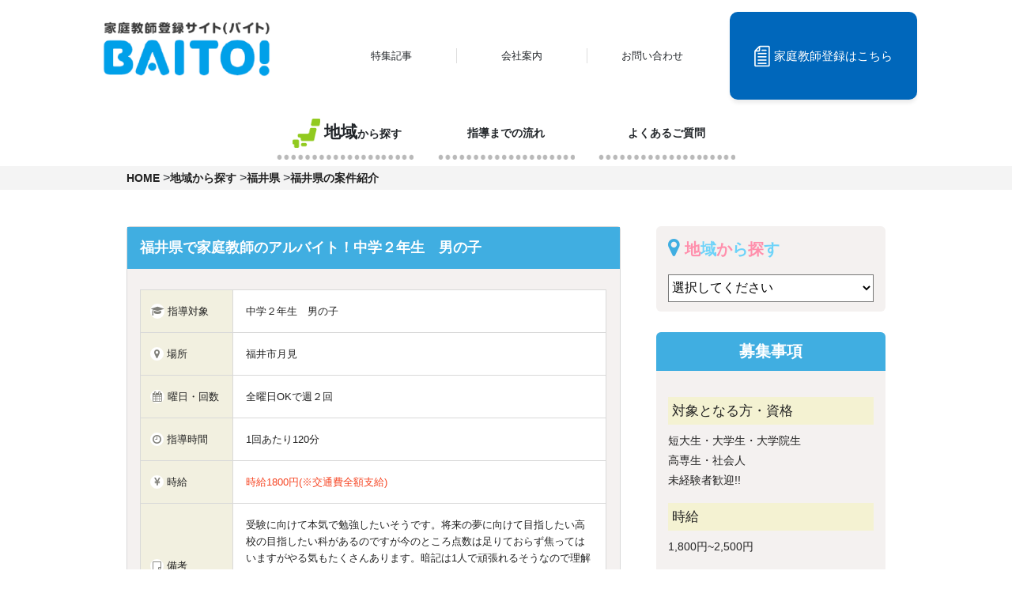

--- FILE ---
content_type: text/html; charset=UTF-8
request_url: https://kateikyoushi-baito.net/tutor_wanted/fukui/788/
body_size: 268611
content:
<!DOCTYPE html><html lang="ja"><head><meta charset="UTF-8"><meta name="viewport" content="width=device-width, initial-scale=1.0"><meta name="format-detection" content="telephone=no"><link rel="alternate" type="application/rss+xml" title="RSS 2.0" href="https://kateikyoushi-baito.net/feed/" /><link rel="alternate" type="text/xml" title="RSS .92" href="https://kateikyoushi-baito.net/feed/rss/" /><link rel="alternate" type="application/atom+xml" title="Atom 0.3" href="https://kateikyoushi-baito.net/feed/atom/" /><link rel="shortcut icon" href="https://kateikyoushi-baito.net/wp/favicon.ico"><link rel="stylesheet" href="https://stackpath.bootstrapcdn.com/bootstrap/4.1.2/css/bootstrap.min.css"><link href="https://fonts.googleapis.com/css?family=Geo" rel="stylesheet"><link href="https://use.fontawesome.com/releases/v5.0.6/css/all.css" rel="stylesheet"><link href="//netdna.bootstrapcdn.com/font-awesome/4.6.3/css/font-awesome.css" rel="stylesheet"> <!--[if lt IE 9]> <script src="https://oss.maxcdn.com/html5shiv/3.7.3/html5shiv.min.js"></script> <script src="https://oss.maxcdn.com/respond/1.4.2/respond.min.js"></script> <![endif]--> <style media="all">@charset "UTF-8";.grecaptcha-badge{visibility:hidden}body ul{list-style:none}input::placeholder{color:#b5b5b5 !important}input:invalid{box-shadow:none}input[type=number]::-webkit-outer-spin-button,input[type=number]::-webkit-inner-spin-button{margin:0;-webkit-appearance:none}input[type=number]{-moz-appearance:textfield}select:-moz-focusring{color:transparent !important;text-shadow:0 0 0 #000 !important}select::-ms-expand{display:none}select{appearance:none}.displayNone{display:none}@media only screen and (min-width:768px){.pc{display:block !important}.sp{display:none !important}.br-sp{display:none !important}.br-pc{display:block !important}}@media only screen and (max-width:767px){.pc{display:none !important}.sp{display:block !important}.br-sp{display:block !important}.br-pc{display:none !important}}.gsc-control-cse{border:none !important;background-color:transparent !important}.tutor-pan{margin-bottom:30px}.pan-wrapper{max-width:100% !important;margin-bottom:30px;background-color:#f4f4f4}.pan-wrapper .row{margin-right:0 !important;margin-left:0 !important}.pan-wrapper ul{max-width:960px;margin-bottom:0 !important;overflow:hidden;line-height:30px;white-space:nowrap;text-overflow:ellipsis}.pan-wrapper ul li a{color:#222;font-weight:700}.pan-wrapper ul li{display:inline-block;color:#222;font-weight:700;font-size:14px}@media only screen and (max-width:767px){.pan-wrapper{margin-bottom:10px;padding-left:10px !important}.pan-wrapper ul li{font-size:.8rem}}@media screen and (min-width:768px) and (max-width:1023px) and (orientation:portrait){.pan-wrapper>div{padding-left:10px}}.tutor-header-wrapper{max-width:100% !important}header .header-wrapper{padding-top:15px}header .header-wrapper a{color:inherit}header .header-wrapper a:hover{text-decoration:none}header .header-headding{display:flex;max-width:1100px;margin:0 auto}header .header-headding h1{margin-bottom:0;padding-top:6px}header .header-box{padding:0}header .header-box ul{display:flex;width:100%;margin-bottom:0;font-size:.8rem}header .header-box li{border-right:1px solid #ddd}header .header-box li:last-child{padding:0;border:none}header .header-box .header-content{padding:10px 28px}header .header-box .header-content #s-box{position:absolute;top:0;left:0;width:100%;height:35px;padding:0 10px;border:1px solid #7a7a7a;border-radius:6px;background-color:#f1f1f1;font-size:.9rem;outline:0}header .header-box .header-content #s-btn{position:relative;right:38%;bottom:7px;width:60px;height:35px;border-radius:0 6px 6px 0;background-color:#7a7a7a;color:#fff;font-size:16px;line-height:35px}header .header-box02{display:flex;justify-content:flex-end;min-height:60px;color:#fff;font-size:15px}header .header-box02 div:first-child{display:flex;justify-content:center;align-items:center;width:100%;border-radius:10px;box-shadow:0 5px 5px -1px #ececec;background-color:#0067bb}header .header-box02 a{display:flex;justify-content:center;align-items:center}header .header-box02 span{padding-left:5px}header nav ul{display:flex;justify-content:center;align-items:center;max-width:1500px !important;margin:0 auto;font-size:14px}header nav ul li div{display:flex;justify-content:center;align-items:center;max-width:200px;min-height:84px;padding:17px 0;background-image:url(//kateikyoushi-baito.net/wp/wp-content/themes/tutor-wanted/../tutor-wanted/images/tutor/pc/header/header05.png);background-position:17% 90%;background-size:100%;background-repeat:no-repeat}header nav ul li div:hover{display:flex;justify-content:center;align-items:center;min-height:84px;padding:17px 0;background-image:url(//kateikyoushi-baito.net/wp/wp-content/themes/tutor-wanted/../tutor-wanted/images/tutor/pc/header/header06.png);background-position:40% 90%;background-repeat:no-repeat}header nav ul li .icon01{width:25%}header nav ul li .icon02{width:19%}header nav ul li p{display:inline-block;position:relative;top:6px;left:5px}header nav ul li span{font-weight:700;font-size:21px}header nav ul li a{display:flex;justify-content:center;align-items:center;font-weight:700;text-align:center}.tutor-header-wrapper{padding-right:0 !important;padding-left:0 !important}.page-tutor .container{max-width:100% !important;padding-right:0;padding-left:0}.Top-mainvisual-wrapper{margin:0 !important;padding:0 !important}.Top-mainvisual-wrapper .Top-mainvisual-box{position:absolute;right:7%;bottom:8%}section{margin-right:0 !important;margin-left:0 !important}section>div{max-width:960px !important}.Top-jobsearch-wrapper{padding-top:24px;padding-bottom:80px;background-image:url(//kateikyoushi-baito.net/wp/wp-content/themes/tutor-wanted/../tutor-wanted/images/tutor/pc/main/Top-jobsearch-bg.png)}.Top-jobsearch-information{transform:translateZ(0);height:250px;margin:20px 0 50px;padding:25px 25px 10px;overflow:scroll;box-sizing:border-box;box-shadow:0 0 3px 0 grey inset;background:#fff}.Top-jobsearch-information-list{display:flex;flex-wrap:wrap;align-items:center;position:relative;margin-bottom:15px;padding-right:20px;padding-bottom:10px;border-bottom:2px dotted #dcdcdc}.Top-jobsearch-information-list:after{position:absolute;top:40%;right:0;color:#65c8f2;font-size:18px;font-family:"FontAwesome";content:"\f138"}.Top-jobsearch-information-list-label{margin:0 10px 0 0;padding:2px 5px;border-radius:5px;background:#65c8f2;color:#fff;font-size:14px}.Top-jobsearch-information-list-date{margin-bottom:0;color:#b0b0b0;font-size:14px}.Top-jobsearch-information-list-title{width:100%;margin-bottom:0}.Top-jobsearch-information-list-title a{color:#000;font-size:16px}.Top-jobsearch-wrapper .Top-jobsearch-headding h2{font-weight:700}.Top-jobsearch-wrapper .Top-jobsearch-headding span{display:block;color:#7e7e7e}.Top-jobsearch-wrapper .Top-jobsearch-headding .Top-jobsearch-left{position:absolute;top:24%;left:23%}.Top-jobsearch-wrapper .Top-jobsearch-headding .Top-jobsearch-right{position:absolute;top:24%;right:22%}.Top-jobsearch-wrapper .Top-jobsearch-headding .Top-jobsearch-searchbox{display:flex;padding-top:20px;padding-bottom:20px;border-bottom:5px solid #65c8f2}.Top-jobsearch-searchbox .searchbox-wrap{padding-right:30px}.Top-jobsearch-searchbox .searchbox-wrap #s-btn-area{position:absolute;top:0;left:98%;height:50px;border:none;background:0 0;color:#666;font-size:20px;outline:0}.Top-jobsearch-headding .Top-jobsearch-searchbox>div:first-child{display:flex !important;justify-content:center;align-items:center;font-weight:700;font-size:1.2rem}.Top-jobsearch-wrapper .Top-jobsearch-box{padding-top:26px}.Top-jobsearch-wrapper .Top-jobsearch-box>div{display:flex;padding:0 50px}.Top-jobsearch-box>div>div{padding-right:50px;padding-left:100px}.Top-jobsearch-box>div>div .Top-jobsearch-border{padding-bottom:20px;border-bottom:2px solid #e4e4e4}.Top-jobsearch-box>div .Top-jobsearch-leftbox{display:flex;justify-content:center;align-items:center;padding:40px 0;border:4px solid #65c8f2;border-radius:10px;background-color:#fff;color:#b6d895;font-weight:700;font-size:1.4rem}.Top-jobsearch-box>div .Top-jobsearch-leftbox a{color:#b6d895}.Top-jobsearch-box .Top-jobsearch-leftbox>div{display:flex}.Top-jobsearch-leftbox>div p{display:flex;justify-content:center;align-items:center;margin-bottom:0;padding-left:20px;font-size:1.6rem}.Top-jobsearch-box>div .Top-jobsearch-rightbox{display:flex;justify-content:center;align-items:center;padding:40px 0;border:4px solid #65c8f2;border-radius:10px;background-color:#fff;color:#ff921f;font-weight:700;font-size:1.4rem}.Top-jobsearch-box>div .Top-jobsearch-rightbox a{color:#ff921f}.Top-jobsearch-box .Top-jobsearch-rightbox>div{display:flex}.Top-jobsearch-rightbox>div p{display:flex;justify-content:center;align-items:center;margin-bottom:0;padding-left:20px;font-size:1.6rem}.Top-jobsearch-prefectures>ul>li{width:19%;margin-top:10px;margin-right:10px;border:2px solid #65c8f2;border-radius:8px;box-shadow:4px 5px 6px 0 #d0cdcc;background-color:#65c8f2;line-height:3;text-align:center}.Top-jobsearch-prefectures>ul>li>a{color:#fff;font-weight:700;font-size:1.2rem}.Top-jobsearch-prefectures>ul>li>a:hover{display:block;border-radius:8px;background-color:#fff;color:#65c8f2;font-weight:700;font-size:1.2rem}.Top-jobsearch-prefectures>ul>li:active{top:3px;box-shadow:none}.Top-jobsearch-prefectures>p{margin-bottom:0;padding-top:20px;font-weight:700;font-size:1.3rem}.Top-jobsearch-wrapper>div .Top-jobsearch-newbox{padding-top:50px}.Top-jobsearch-newbox h3{font-weight:700}.Top-jobsearch-newbox h3 span{display:block;color:#fe2424;font-size:.8rem}.Top-jobsearch-newbox>div .Top-jobsearch-left{position:absolute;bottom:0;left:36%}.Top-jobsearch-newbox>div .Top-jobsearch-right{position:absolute;right:36%;bottom:0}.Top-jobsearch-newbox>div .Top-jobsearch-newlink{display:block;position:absolute;top:40%;right:0;padding-bottom:16px;background-image:url(//kateikyoushi-baito.net/wp/wp-content/themes/tutor-wanted/../tutor-wanted/images/tutor/pc/header/header05.png);background-position:31% 61%;background-size:100%;background-repeat:no-repeat;font-weight:700;font-size:.6rem}.Top-jobsearch-newbox>div .Top-jobsearch-newlink:hover{background-image:url(//kateikyoushi-baito.net/wp/wp-content/themes/tutor-wanted/../tutor-wanted/images/tutor/pc/header/header06.png)}.Top-jobsearch-newbox>div .Top-jobsearch-newlink:hover a{text-decoration:none}.Top-jobsearch-newlink a{color:#222}.Top-jobsearch-article{padding-top:50px}.Top-jobsearch-article>div{padding-left:0}.Top-jobsearch-article>div:last-child{padding-right:0;padding-left:0}.Top-jobsearch-article .Top-jobsearch-list{min-height:250px;padding-right:0;padding-left:0;border-radius:10px;background-color:#65c8f2}.Top-jobsearch-article .Top-jobsearch-list .Top-jobsearch-content{position:absolute;bottom:2px;padding-right:2px !important;padding-left:2px !important}.Top-jobsearch-article .Top-jobsearch-list p{background-image:url(//kateikyoushi-baito.net/wp/wp-content/themes/tutor-wanted/../tutor-wanted/images/tutor/pc/prefectures/articlebg.png);background-position:2px -58px;background-size:cover}.Top-jobsearch-article li>div{padding:24px 20px 0}.Top-jobsearch-article li h4{color:#fff;font-weight:700;font-size:.9rem;line-height:1.5rem}.page-tutor .Top-jobsearch-article .Top-jobsearch-list .tag-wrapper>span{height:16px;margin-right:4px;margin-bottom:4px;padding:0 4px;border-radius:4px;background-color:#fff;color:#40aee1;font-size:.7rem}.Top-jobsearch-article li .Top-jobsearch-content{padding:0 2px 2px}.Top-jobsearch-article li .Top-jobsearch-content p{margin-bottom:0;padding:50px;border-radius:0 0 10px 10px;background-color:#fff;color:#65c8f2;font-weight:700}.Top-jobsearch-article li .Top-jobsearch-content p a{padding:6px 10px;border-radius:6px;box-shadow:4px 5px 6px 0 #d0cdcc;background-color:#65c8f2;color:#fff;font-weight:400}.Top-jobsearch-article li .Top-jobsearch-content p a:active{top:3px;box-shadow:none}.Top-merit-headding h2{font-weight:700}.Top-merit-headding h2 span{font-size:.9rem}.Top-merit-headding .Top-merit-left{position:absolute;top:30%;left:30%}.Top-merit-headding .Top-merit-right{position:absolute;top:30%;right:30%}.Top-merit-wrapper{padding-top:26px;background-image:url(//kateikyoushi-baito.net/wp/wp-content/themes/tutor-wanted/../tutor-wanted/images/tutor/pc/main/Top-merit-bg.png)}.Top-merit-wrapper>div ul{display:flex;margin-bottom:0;padding-top:50px}.Top-merit-wrapper ul li{padding:0 30px}.Top-merit-wrapper ul li>div{padding:20px !important;padding-bottom:0 !important}.Top-merit-wrapper li p{padding-top:26px;padding-right:0;padding-left:0;color:#222;font-weight:700;font-size:.9rem}.Top-merit-support{padding-top:80px;background-image:url(//kateikyoushi-baito.net/wp/wp-content/themes/tutor-wanted/../tutor-wanted/images/tutor/pc/main/Top-merit-dotted.png);background-position:50% 100%;background-size:97%;background-repeat:no-repeat}.Top-merit-support>div{background-image:url(//kateikyoushi-baito.net/wp/wp-content/themes/tutor-wanted/../tutor-wanted/images/tutor/pc/main/Top-merit-dotted.png);background-position:31% 40%;background-size:100%;background-repeat:no-repeat}.Top-merit-support>dl{display:flex;margin-bottom:0;padding-top:46px;padding-right:0;padding-bottom:46px;padding-left:0}.Top-merit-support>dl>div{display:flex;padding-left:0}.Top-merit-support>dl>div:last-child{padding-right:0;padding-left:15px}.Top-merit-support>dl dt{padding:0;padding-right:16px}.Top-merit-support>dl dd{margin-bottom:0;padding:0;color:#434343;font-weight:700;font-size:.8rem}.Top-merit-support>dl>div:last-child dd{padding-top:10px}.Top-merit-support>dl dd>p{margin-bottom:0;padding-top:14px;font-size:.9rem}.Top-cta-wrapper{background-image:url(//kateikyoushi-baito.net/wp/wp-content/themes/tutor-wanted/../tutor-wanted/images/tutor/pc/main/Top-cta-bg.png);background-size:cover}.Top-cta-wrapper>div{max-width:100% !important}.Top-cta-headding{background-image:url(//kateikyoushi-baito.net/wp/wp-content/themes/tutor-wanted/../tutor-wanted/images/tutor/pc/main/Top-merit-bg.png);background-position:31% 119%;background-size:100%;background-repeat:no-repeat}.Top-cta-box{display:flex;position:relative;max-width:960px !important;padding-top:24px}.Top-cta-left img{position:absolute;bottom:0}.Top-cta-right dt{margin-bottom:14px;font-size:1.2rem}.Top-cta-right dt img{padding-right:10px}.Top-cta-right dd{margin-bottom:26px;padding:26px 24px;border-radius:7px;background-color:#40aee1;color:#fff}.Top-cta-right dd p{font-size:.9rem;line-height:1.5rem}.Top-cta-right dd .Top-cta-btn{padding:20px 0;border:3px solid #fdf027;border-radius:30px;background-color:#ff8b12}.Top-cta-btn span a{color:#fff;font-weight:700;font-size:1rem}.Top-cta-btn span a i{padding-left:10px}.Top-cta-right ul li{display:flex;justify-content:center;align-items:center;padding-right:6px}.Top-cta-right ul li a{color:#fff;font-size:2.5rem}.Top-cta-sptel dd a{display:block;color:#fff;font-weight:700;text-align:center}.Top-cta-sptel dd a:before{display:inline-block;width:30px;height:25px;margin-right:15px;background-image:url(//kateikyoushi-baito.net/wp/wp-content/themes/tutor-wanted/../tutor-wanted/images/tutor/pc/main/Top-cta-06.png);background-size:contain;background-repeat:no-repeat;vertical-align:middle;content:""}.Top-cta-sptel dd a i{margin-left:15px}.Top-flow-wrapper{padding-top:32px;background-image:url(//kateikyoushi-baito.net/wp/wp-content/themes/tutor-wanted/../tutor-wanted/images/tutor/pc/main/Top-flow-bg.png)}.Top-flow-headding{padding-bottom:20px;border-bottom:5px solid #65c8f2}.Top-flow-headding h2{margin-top:10px;font-weight:700}.Top-flow-procedure{padding-top:28px}.Top-flow-procedure>div{display:flex;padding-bottom:50px}.Top-flow-procedure dd{display:flex;align-items:center}.Top-flow-procedure dd h3{color:#65c8f2;font-weight:700;font-size:1.3rem}.Top-flow-procedure dd h3>span{display:inline-block;padding-right:10px;font-size:2.5rem}.Top-flow-procedure dd p{padding-left:60px;font-weight:700;font-size:1.1rem}.Top-flow-procedure dd>div>span{display:inline-block;padding-left:60px;font-size:1.1rem}.Top-flow-procedure dd>div>span a{color:#65c8f2}.Top-flow-procedure dd .Top-flow-arrow{position:absolute;bottom:18%;left:5%}.Top-flow-procedure>div:first-child dd .Top-flow-arrow{position:absolute;bottom:8%;left:5%}.Top-flow-arrow img{padding:0 3px}.Top-qanda-wrapper{padding-top:24px;background-image:url(//kateikyoushi-baito.net/wp/wp-content/themes/tutor-wanted/../tutor-wanted/images/tutor/pc/main/Top-merit-bg.png)}.Top-qanda-wrapper .Top-qanda-headding{padding-bottom:20px;border-bottom:5px solid #65c8f2}.Top-qanda-wrapper .Top-qanda-headding>div>div>img{padding:0 30px}.Top-qanda-wrapper .Top-qanda-headding h2{margin-top:10px;margin-bottom:0;padding-bottom:30px;font-weight:700}.Top-qanda-wrapper .Top-qanda-headding span{display:block;color:#7e7e7e}.Top-qanda-headding>div .Top-qanda-link{display:block;position:absolute;top:54%;right:0;padding-bottom:16px;background-image:url(//kateikyoushi-baito.net/wp/wp-content/themes/tutor-wanted/../tutor-wanted/images/tutor/pc/header/header05.png);background-position:31% 61%;background-size:100%;background-repeat:no-repeat;font-weight:700;font-size:.6rem}.Top-qanda-headding>div .Top-qanda-link:hover{background-image:url(//kateikyoushi-baito.net/wp/wp-content/themes/tutor-wanted/../tutor-wanted/images/tutor/pc/header/header06.png)}.Top-qanda-headding>div .Top-qanda-link:hover a{text-decoration:none}.Top-qanda-link a{color:#222}.Top-qanda-box{padding-top:16px;padding-right:0 !important;padding-left:0 !important}.Top-qanda-box>dl>div{padding-top:30px;padding-right:0 !important;padding-left:0 !important}.Top-qanda-box>dl>div:first-child{padding-top:0}.Top-qanda-box dt{font-weight:400}.Top-qanda-box dt>span{display:inline-block;padding-right:16px}.Top-qanda-box dt>span>img{padding:0 6px}.Top-qanda-box dt>span i{color:#65c8f2}.Top-qanda-box dd{margin-bottom:0;padding-top:12px;padding-right:0;padding-bottom:30px;padding-left:0;border-bottom:1px solid #dcdcdc}.Top-qanda-box dd>p{margin-bottom:0;padding:30px;border-radius:10px;background-color:#fff;font-size:.8rem}.Top-voice-wrapper{padding-top:32px;background-image:url(//kateikyoushi-baito.net/wp/wp-content/themes/tutor-wanted/../tutor-wanted/images/tutor/pc/main/Top-voice-bg.png)}.Top-voice-headding{padding-bottom:20px}.Top-voice-headding h2{margin-top:10px;font-weight:700}.Top-voice-box>dl>div{padding-bottom:80px}.Top-voice-box>dl .Top-voice-balloon{display:inline-block;position:relative;min-height:110px;margin:1.5em 0;padding:22px;border-radius:10px;box-sizing:border-box;background:#fff;color:#222;font-weight:700;font-size:.9rem}.Top-voice-box>dl .Top-voice-balloon:before{position:absolute;top:-24px;left:50%;z-index:2;margin-left:-15px;border:12px solid transparent;border-bottom:12px solid #fff;content:""}.Top-voice-box>dl .Top-voice-balloon:after{position:absolute;top:-30px;left:50%;z-index:1;margin-left:-17px;border-bottom:14px solid #555;content:""}.Top-voice-box>dl .Top-voice-name{display:inline-block;position:absolute;top:44%;left:5%;padding:14px 10px;border-radius:5px;background-color:#fff;font-weight:700;font-size:.7rem}.Top-voice-name span{font-size:.5rem}.Top-newtopics-wrapper{padding-top:32px;background-image:url(//kateikyoushi-baito.net/wp/wp-content/themes/tutor-wanted/../tutor-wanted/images/tutor/pc/main/Top-flow-bg.png)}.Top-newtopics-headding{padding-bottom:20px}.Top-newtopics-headding h2{font-weight:700}.Top-newtopics-headding>div .Top-newtopics-link{display:block;position:absolute;top:78%;right:0;padding-bottom:16px;background-image:url(//kateikyoushi-baito.net/wp/wp-content/themes/tutor-wanted/../tutor-wanted/images/tutor/pc/header/header05.png);background-position:31% 61%;background-size:100%;background-repeat:no-repeat;font-weight:700;font-size:.6rem}.Top-newtopics-headding>div .Top-newtopics-link:hover{background-image:url(//kateikyoushi-baito.net/wp/wp-content/themes/tutor-wanted/../tutor-wanted/images/tutor/pc/header/header06.png)}.Top-newtopics-headding>div .Top-newtopics-link:hover a{text-decoration:none}.Top-newtopics-link a{color:#222}.Top-newtopics-box ul{padding-top:40px;padding-right:0;padding-left:0}.Top-newtopics-box ul li{padding-bottom:40px}.Top-newtopics-box ul .Top-newtopics-bottom{min-height:180px;padding:20px 14px !important;background-color:#fff}.Top-newtopics-box ul li h3{font-size:1.2rem}.Top-newtopics-box ul li h3 a{color:#222}.Top-newtopics-bottom .Top-newtopics-category{display:flex;position:absolute;bottom:14%;left:6%}.Top-newtopics-category>p{margin-bottom:0;font-size:.6rem}.Top-newtopics-category>p>span{font-weight:700;font-size:.7rem}.Top-newtopics-bottom .Top-newtopics-category>span{position:absolute;right:14%;bottom:0;color:#e68100}.Top-link-wrapper{padding-top:24px;padding-bottom:80px;background-image:url(//kateikyoushi-baito.net/wp/wp-content/themes/tutor-wanted/../tutor-wanted/images/tutor/pc/main/Top-jobsearch-bg.png)}.Top-link-wrapper h2{padding:0}.Top-link-wrapper h2 img{width:15%}.Top-link-wrapper .tutor-prefectures__block__icon-list{display:flex;flex-wrap:wrap;justify-content:center;align-items:center;width:30%;margin:0 auto;padding-top:15px;padding-left:0}.Top-link-wrapper .tutor-prefectures__block__icon-list>li{width:50%;margin-bottom:20px;padding:0 10px;text-align:center}.footer2-wrapper>div>div{border-bottom:2px solid #33b6e1}.footer2-wrapper ul{max-width:70% !important;margin-bottom:0;padding:20px 0 !important;padding-left:22px !important}.footer2-wrapper li{padding-right:7px;padding-left:7px;border-right:1px solid #fff}.footer2-wrapper li:last-child{border:none}.footer2-wrapper li a{color:#fff;font-size:.8rem}.footer2-wrapper .footer-Copyright{max-width:70% !important;color:#fff}.footer2-wrapper .footer-Copyright p{margin-bottom:0;padding-top:12px !important;padding-bottom:15px !important}@media only screen and (max-width:767px){.header-wrapper{margin-right:0 !important;margin-left:0 !important;box-shadow:0 0 8px grey;background-color:#fff}#header{position:fixed;top:0;right:0;z-index:1000;width:100%}.header-wrapper a{color:inherit;text-decoration:none;text-align:left}.header-wrapper .header-headding{display:flex;height:70px;padding-right:0;padding-left:0}.header-wrapper .header-headding h1 img{width:auto;max-height:60px}.header-wrapper .header-headding h1,.header-wrapper .header-headding>p{display:flex;justify-content:center;align-items:center;margin-bottom:0;padding-top:0}.header-headding .header-box{display:flex;justify-content:center;align-items:center;width:100%;margin-top:10px;margin-bottom:10px;padding-right:0;padding-left:0;border:3px solid #fdf027;border-radius:15px;box-shadow:4px 5px 5px -1px #ececec;background-color:#0067bb;color:#fff;font-weight:700;font-size:.8rem}.header-headding .lpbutton{background-color:#ff8b12 !important}.header-headding .header-box:active{transform:translateY(4px);-webkit-transform:translateY(4px)}.header-headding .header-box a{display:flex;justify-content:center;align-items:center}.header-box a img{width:10%;margin-right:4px}.navToggle-tutor{display:block;position:absolute;top:0;right:0;width:70px;height:70px;background-color:#0067bb;text-align:center;cursor:pointer}.navToggle-tutor span{display:block;position:absolute;left:20px;width:30px;padding-top:10px;border-bottom:solid 3px #fff;transition:.35s ease-in-out;-webkit-transition:.35s ease-in-out;-moz-transition:.35s ease-in-out}.navToggle-tutor span:nth-child(1){top:9px}.navToggle-tutor span:nth-child(2){top:18px}.navToggle-tutor span:nth-child(3){top:27px}.navToggle-tutor span:nth-child(4){top:35px;left:22%;width:40px;border:none;color:#fff;font-weight:700;font-size:9px}.navToggle-tutor.active span:nth-child(1){top:18px;left:16px;transform:rotate(-45deg);-webkit-transform:rotate(-45deg);-moz-transform:rotate(-45deg)}.navToggle-tutor.active span:nth-child(2),.navToggle-tutor.active span:nth-child(3){top:18px;left:22px;transform:rotate(45deg);-webkit-transform:rotate(45deg);-moz-transform:rotate(45deg)}.globalMenuSp-tutor{display:none;position:absolute;z-index:9999;width:100%;overflow-x:scroll}.globalMenuSp-tutor ul,.globalMenuSp-tutor div{background-color:#0067bb}.globalMenuSp-tutor ul{display:block;margin-bottom:0 !important;padding:0}.globalMenuSp-tutor div{padding:0 30px;padding-top:16px}.globalMenuSp-tutor div:last-child{padding-bottom:30px}.globalMenuSp-tutor ul li{display:block;position:relative;padding:16px 20px 16px 30px;border-top:1px solid #fff;color:#fff;font-weight:700;font-size:13px}.globalMenuSp-tutor ul li a{display:block;color:#fff;text-decoration:none}.globalMenuSp-tutor ul li:last-child{border-bottom:1px solid #fff}.globalMenuSp-tutor ul li a i{position:absolute;right:30px;color:#fff;line-height:16px}.globalMenuSp-tutor span{display:block;padding:40px 75px;background-color:#222}.page-tutor{overflow:hidden;box-sizing:border-box !important}.page-tutor .row{margin-right:0 !important;margin-left:0 !important}.Top-mainvisual-wrapper>div .Top-mainvisual-box{position:absolute;right:0;bottom:8%;left:0;margin:auto}.Top-jobsearch-wrapper{padding-top:0;padding-bottom:60px;background-image:url(//kateikyoushi-baito.net/wp/wp-content/themes/tutor-wanted/../tutor-wanted/images/tutor/pc/main/Top-jobsearch-bg.png)}.Top-jobsearch-information{height:180px;margin:20px -5px 50px;padding:15px 10px 0}.Top-jobsearch-information-list-label{font-size:11px}.Top-jobsearch-information-list-date{font-size:11px}.Top-jobsearch-information-list-title{padding-top:5px;line-height:1.2}.Top-jobsearch-information-list:after{font-size:14px}.Top-jobsearch-information-list-title a{font-size:14px}.Top-jobsearch-wrapper .Top-jobsearch-headding h2{padding-top:4px;font-weight:700;font-size:1.6rem;letter-spacing:3px}.Top-jobsearch-headding>div>span{display:block;width:62%;margin:0 auto;color:#7e7e7e;font-size:.8rem}.Top-jobsearch-wrapper .Top-jobsearch-headding .Top-jobsearch-left{top:15%;left:0;width:22%}.Top-jobsearch-headding .Top-jobsearch-right{position:absolute;top:46%;left:78%;width:23%}.Top-jobsearch-headding .Top-jobsearch-searchbox{padding-bottom:50px;border-bottom:5px solid #65c8f2}.Top-jobsearch-headding .Top-jobsearch-searchbox .searchbox-wrap{padding-top:20px}.Top-jobsearch-box>div>div{padding-right:0;padding-left:0}.Top-jobsearch-box .Top-jobsearch-border{padding:30px 0 12px;border-bottom:2px solid #e4e4e4}.Top-jobsearch-box .Top-jobsearch-leftbox{padding:34px 60px;border:4px solid #65c8f2;border-radius:10px;background-color:#fff}.Top-jobsearch-leftbox>div{display:flex;justify-content:center;align-items:center}.Top-jobsearch-leftbox p{margin-bottom:0;padding-left:16px;color:#89c349;font-weight:700;font-size:1.7rem;line-height:1.3}.Top-jobsearch-box .Top-jobsearch-rightbox{padding:24px 60px;border:4px solid #65c8f2;border-radius:10px;background-color:#fff}.Top-jobsearch-prefectures>ul{padding:0}.Top-jobsearch-prefectures>ul:last-child{justify-content:normal}.Top-jobsearch-prefectures>ul>li{list-style:none;width:30%;margin-top:10px;margin-right:10px;border:2px solid #65c8f2;border-radius:8px;box-shadow:4px 5px 6px 0 #d0cdcc;background-color:#65c8f2;line-height:3;text-align:center}.Top-jobsearch-prefectures>ul>li>a{color:#fff;font-weight:700;font-size:1.2rem;text-decoration:none}.Top-jobsearch-prefectures>ul>li:active{top:3px;box-shadow:none}.Top-jobsearch-prefectures>ul>li:nth-child(3),.Top-jobsearch-prefectures>ul>li:nth-child(6){margin-right:0}.Top-jobsearch-prefectures>p{margin-bottom:0;padding-top:20px;font-weight:700;font-size:1.3rem}.Top-jobsearch-rightbox>div{display:flex;justify-content:center;align-items:center}.Top-jobsearch-rightbox p{position:absolute;top:25%;left:40%;margin-bottom:0;padding-left:16px;color:#ff921f;font-weight:700;font-size:1.7rem;line-height:1.3}.Top-jobsearch-rightbox img{padding:10px !important}.Top-jobsearch-wrapper>div .Top-jobsearch-newbox{padding-top:32px}.Top-jobsearch-newbox h3{font-weight:700}.Top-jobsearch-newbox h3 span{display:block;color:#fe2424;font-size:.8rem}.Top-jobsearch-newbox>div .Top-jobsearch-left{position:absolute;bottom:0;left:14%}.Top-jobsearch-newbox>div .Top-jobsearch-right{position:absolute;right:15%;bottom:0}.Top-jobsearch-article{padding-top:30px}.Top-jobsearch-article .Top-jobsearch-list{min-height:180px;border:1px solid #65c8f2}.Top-jobsearch-article>div{padding-right:7.5px;padding-bottom:30px;padding-left:0}.Top-jobsearch-article>div:nth-child(even){padding-right:0;padding-left:7.5px}.Top-jobsearch-article li{padding-right:0;padding-left:0;border-radius:10px;background-color:#65c8f2}.Top-jobsearch-article li>div{padding:12px 15px 0}.Top-jobsearch-article li h4{margin-bottom:0;padding-bottom:10px;color:#fff;font-weight:700;font-size:.9rem;line-height:1.5}.page-tutor .Top-jobsearch-article li .Top-jobsearch-tag li{display:flex;justify-content:center;align-items:center;width:60px;margin-right:4px;margin-bottom:4px;padding:0 4px;border-radius:10px;background-color:#fff;font-size:.6rem}.page-tutor .Top-jobsearch-article li .Top-jobsearch-tag li a{color:#65c8f2}.Top-jobsearch-article li .Top-jobsearch-content{position:absolute;bottom:0;padding:0 2px 2px}.Top-jobsearch-article li .Top-jobsearch-content p{margin-bottom:0;padding:26px 0;border-radius:0 0 10px 10px;background-image:url(//kateikyoushi-baito.net/wp/wp-content/themes/tutor-wanted/../tutor-wanted/images/tutor/pc/prefectures/articlebg.png);background-position:0 -18px;background-size:100%;background-color:#fff;color:#65c8f2;font-weight:700;font-size:.8rem}.Top-jobsearch-article li .Top-jobsearch-content p a{padding:6px 16px;border-radius:4px;box-shadow:2px 2px 1px 1px #d0cdcc;background-color:#65c8f2;color:#fff;font-weight:700}.Top-jobsearch-newlink>span{display:block;padding:15px;border-radius:5px;background-color:#929292}.Top-jobsearch-newlink>span>a{color:#fff}.Top-jobsearch-newlink>span>a i{padding-left:8px}.Top-merit-wrapper{padding-top:18px;padding-bottom:60px;background-image:url(//kateikyoushi-baito.net/wp/wp-content/themes/tutor-wanted/../tutor-wanted/images/tutor/pc/main/Top-merit-bg.png)}.Top-merit-headding h2{padding-top:4px;font-weight:700;font-size:1.6rem;letter-spacing:3px}.Top-merit-headding h2 span{font-size:.8rem}.Top-merit-headding .Top-merit-left{position:absolute;top:40%;left:2%}.Top-merit-headding .Top-merit-right{position:absolute;top:40%;right:2%}.Top-merit-wrapper>div ul{display:block;padding-top:10px}.Top-merit-wrapper ul li{display:flex;justify-content:center;align-items:center;padding-right:0;padding-left:0}.Top-merit-wrapper ul li p{margin-bottom:0;font-weight:700;font-size:.9rem;text-align:inherit !important}.Top-merit-wrapper li .Top-merit-rightimg{position:absolute;top:92%;right:44%;width:20%;padding:0 !important}.Top-merit-wrapper li .Top-merit-leftimg{position:absolute;top:95%;left:44%;width:20%;padding:0 !important}.Top-merit-wrapper ul li>div{padding:0 !important}.Top-merit-wrapper ul li>div .merit-spimg01,.Top-merit-wrapper ul li>div .merit-spimg03{padding-right:16px}.Top-merit-wrapper ul li>div .merit-spimg02{padding-right:0;padding-left:16px}.Top-merit-support{padding-top:20px;background-image:url(//kateikyoushi-baito.net/wp/wp-content/themes/tutor-wanted/../tutor-wanted/images/tutor/pc/main/Top-merit-dotted.png);background-position:50% 100%;background-size:97%;background-repeat:no-repeat}.Top-merit-support>div{background-image:url(//kateikyoushi-baito.net/wp/wp-content/themes/tutor-wanted/../tutor-wanted/images/tutor/pc/main/Top-merit-dotted.png);background-position:31% 40%;background-size:100%;background-repeat:no-repeat}.Top-merit-support>dl{display:flex;margin-bottom:0;padding-top:8px;padding-right:0;padding-bottom:38px;padding-left:0}.Top-merit-support>dl>div{padding-left:0}.Top-merit-support>dl>div:last-child{padding-right:0;padding-left:15px}.Top-merit-support>dl dt{min-height:70px;padding-right:16px;padding-left:16px}.Top-merit-support>dl dd{margin-bottom:0;padding:0;color:#434343;font-weight:700;font-size:.8rem}.Top-merit-support>dl>div{display:block}.Top-merit-support>dl>div:first-child{padding-right:7px}.Top-merit-support>dl>div:nth-of-type(2){padding-right:7px;padding-left:7px}.Top-merit-support>dl>div:last-child{padding-left:7px}.Top-merit-support>dl>div:first-child dd>p{margin-bottom:0;padding-top:10px}.Top-merit-support>dl>div:nth-of-type(2) dd>p{margin-bottom:0;padding-top:12px}.Top-merit-support>dl>div:nth-of-type(2) dt img,.Top-merit-support>dl>div:last-child dt img{margin-top:6px}.Top-merit-support>dl>div:nth-of-type(2) dt img{position:relative;right:6px}.Top-merit-support>dl>div:last-child dd>p{margin-bottom:0;padding-top:19px}.Top-cta-wrapper{background-image:url(//kateikyoushi-baito.net/wp/wp-content/themes/tutor-wanted/../tutor-wanted/images/tutor/sp/main/Top-cta-mainbg.png);background-size:110%}.Top-cta-headding{padding:0 50px 50px;background-image:url(//kateikyoushi-baito.net/wp/wp-content/themes/tutor-wanted/../tutor-wanted/images/tutor/sp/main/Top-cta-spbg.png);background-position:80% 110%;background-size:110%;background-repeat:no-repeat}.Top-cta-box{padding-top:24px}.Top-cta-right dt{margin-bottom:10px;font-size:1.2rem}.Top-cta-right dt img{width:7%;padding:0}.Top-cta-right dt>span{display:inline-block;padding-left:10px;vertical-align:middle}.Top-cta-right dd{margin-bottom:26px;padding:26px 24px;border-radius:7px;background-color:#40aee1;color:#fff}.Top-cta-right dd>ul{padding:0}.Top-cta-right dd p{font-size:.8rem;line-height:1.5rem}.Top-cta-right dd .Top-cta-btn{padding:16px 0;border:3px solid #fdf027;border-radius:30px;box-shadow:2px 2px 10px 1px #797070;background-color:#ff8b12}.Top-cta-right dd .Top-cta-btn:active{top:3px;box-shadow:none}.Top-cta-btn span a{color:#fff;font-weight:700;font-size:1rem;text-decoration:none}.Top-cta-btn span a i{padding-left:10px}.Top-cta-right ul li{display:flex;justify-content:center;align-items:center;padding-right:6px}.Top-cta-right ul li a{color:#fff;font-size:2.5rem}.Top-cta-right ul li:first-child{width:10%}.Top-cta-sptel dd{padding:15px}.Top-flow-wrapper{padding-top:18px;background-image:url(//kateikyoushi-baito.net/wp/wp-content/themes/tutor-wanted/../tutor-wanted/images/tutor/pc/main/Top-flow-bg.png)}.Top-flow-headding{padding-bottom:0}.Top-flow-headding h2{margin-bottom:0;padding-top:4px;padding-bottom:20px;font-weight:700;font-size:1.6rem;line-height:1.4}.Top-flow-procedure{padding-top:28px}.Top-flow-procedure>div{display:flex;padding-right:15px;padding-bottom:24px;padding-left:15px}.Top-flow-procedure dt{padding:0 !important}.Top-flow-procedure dd{display:flex;align-items:center;padding-right:0 !important;padding-left:7.5px}.Top-flow-procedure dd h3{margin-bottom:4px;color:#65c8f2;font-weight:700;font-size:1rem}.Top-flow-procedure dd h3>span{display:inline-block;padding-right:4px;font-size:1.6rem}.Top-flow-procedure dd p{margin-bottom:0;padding-left:36px;font-weight:700;font-size:.8rem}.Top-flow-procedure dd>div>span{display:inline-block;padding-left:36px;font-size:.8rem}.Top-flow-procedure dd>div>span a{color:#65c8f2}.Top-flow-procedure dd .Top-flow-arrow{position:absolute;bottom:0;left:5%}.Top-flow-procedure>div:first-child dd .Top-flow-arrow{position:absolute;bottom:0;left:5%}.Top-flow-arrow img{padding:0 7px}.Top-qanda-wrapper{padding-top:18px;padding-bottom:20px;background-image:url(//kateikyoushi-baito.net/wp/wp-content/themes/tutor-wanted/../tutor-wanted/images/tutor/pc/main/Top-merit-bg.png)}.Top-qanda-wrapper .Top-qanda-headding{padding-bottom:26px;border-bottom:5px solid #65c8f2}.Top-qanda-wrapper .Top-qanda-headding h2{margin-bottom:8px;padding-top:4px;padding-bottom:0;font-weight:700;font-size:1.6rem;letter-spacing:3px}.Top-qanda-headding>div>span{display:block;margin:0 auto;padding:4px 15px 0;color:#7e7e7e;font-size:.8rem}.Top-qanda-box{padding-top:26px}.Top-qanda-box>dl>div{padding-top:30px;padding-right:0 !important;padding-bottom:10px;padding-left:0 !important;border-bottom:1px solid #dcdcdc}.Top-qanda-box>dl>div:first-child{padding-top:0}.Top-qanda-box dt{padding:0;font-weight:400;font-size:.8rem;line-height:15px}.Top-qanda-box dt>span{display:initial}.Top-qanda-box dt:after{display:block;position:absolute;top:14%;right:3%;color:#65c8f2;font-family:FontAwesome;text-align:right;content:"\f078"}.Top-qanda-box dt.active:after{display:block;position:absolute;top:14%;right:3%;color:#65c8f2;font-family:FontAwesome;text-align:right;content:"\f077"}.Top-qanda-box dt>span>img{width:10%;padding-right:6px}.Top-qanda-box dt>span i{margin-top:2px;color:#65c8f2;vertical-align:middle}.Top-qanda-box dd{display:none;margin-bottom:0;padding-top:12px;padding-right:15px;padding-bottom:30px;padding-left:15px;border-bottom:none}.Top-qanda-box dd>p{margin-bottom:0;padding:30px;border-radius:10px;background-color:#fff;font-size:.8rem}.Top-voice-wrapper{padding-top:18px;padding-bottom:36px;background-image:url(//kateikyoushi-baito.net/wp/wp-content/themes/tutor-wanted/../tutor-wanted/images/tutor/pc/main/Top-voice-bg.png)}.Top-voice-wrapper .Top-voice-headding h2{padding-top:4px;font-weight:700;font-size:1.6rem;letter-spacing:3px}.Top-voice-box>dl{padding-top:30px}.Top-voice-box>dl>div:nth-of-type(odd){padding-right:7.5px;padding-bottom:24px;padding-left:0}.Top-voice-box>dl>div:nth-of-type(even){padding-right:0;padding-bottom:24px;padding-left:7.5px}.Top-voice-box>dl>div dt{padding-right:12px;padding-left:12px}.Top-voice-box>dl .Top-voice-balloon{display:inline-block;position:relative;min-height:119px;margin-top:10px;margin-bottom:0;padding:12px 14px;border-radius:10px;box-sizing:border-box;background:#fff;color:#222;font-weight:700;font-size:.8rem}.Top-voice-box>dl .Top-voice-balloon:before{position:absolute;top:-18px;left:50%;z-index:2;margin-left:-15px;border:12px solid transparent;border-bottom:12px solid #fff;content:""}.Top-voice-box>dl .Top-voice-balloon:after{position:absolute;top:-30px;left:50%;z-index:1;margin-left:-17px;border-bottom:14px solid #555;content:""}.Top-voice-box>dl .Top-voice-name{display:inline-block;position:absolute;top:34%;left:0;padding:2px 6px;border-radius:5px;background-color:#fff;font-weight:700;font-size:.7rem}.Top-voice-name span{font-size:.5rem}.Top-voice-newlink{padding:0 30px !important}.Top-voice-newlink>span{display:block;padding:15px;border-radius:5px;background-color:#929292}.Top-voice-newlink>span>a{color:#fff}.Top-voice-newlink>span>a i{padding-left:8px}.Top-newtopics-wrapper{padding-top:18px;padding-bottom:36px;background-image:url(//kateikyoushi-baito.net/wp/wp-content/themes/tutor-wanted/../tutor-wanted/images/tutor/pc/main/Top-flow-bg.png)}.Top-newtopics-wrapper>div{padding-right:15px !important;padding-left:15px !important}.Top-newtopics-wrapper .Top-newtopics-headding h2{padding-top:4px;font-weight:700;font-size:1.6rem;letter-spacing:3px}.Top-newtopics-box ul{padding-top:20px;padding-right:0;padding-left:0}.Top-newtopics-box ul li{display:flex;padding:20px 0;border-top:2px solid #d9d9d9}.Top-newtopics-box ul .Top-newtopics-bottom{padding-left:6px !important}.Top-newtopics-box ul li h3{font-size:1rem}.Top-newtopics-box ul li h3 a{color:#222}.Top-newtopics-bottom .Top-newtopics-category{display:flex;position:absolute;bottom:0;left:4%}.Top-newtopics-category>p{margin-bottom:0;font-size:.6rem}.Top-newtopics-category>p>span{font-weight:700;font-size:.7rem}.Top-newtopics-bottom .Top-newtopics-category>span{position:absolute;right:20%;bottom:0;color:#e68100}.Top-newtopics-newlink{padding:0 15px !important}.Top-newtopics-newlink>span{display:block;padding:15px;border-radius:5px;background-color:#929292}.Top-newtopics-newlink>span>a{color:#fff}.Top-newtopics-newlink>span>a i{padding-left:8px}.Top-link-wrapper{padding-bottom:40px}.Top-link-wrapper h2 img{width:60%}.Top-link-wrapper .tutor-prefectures__block__icon-list{width:100%;padding:15px 15px 0}}@media screen and (min-width:768px) and (max-width:1023px) and (orientation:portrait){.page-tutor{overflow:hidden}.header-box{padding:0 !important}.header-box ul{font-size:.6rem !important}.header-box ul li{padding:0}.header-box02 a img{width:14%}.header-box02 a span{font-size:.7rem}.header-wrapper>nav>ul>li{min-width:20% !important;padding:0 8px;font-size:.7rem}.Top-mainvisual-wrapper .Top-mainvisual-box a img{padding:0 5px !important}.Top-jobsearch-wrapper .Top-jobsearch-headding .Top-jobsearch-left{top:10%;left:22%}.Top-jobsearch-wrapper .Top-jobsearch-headding .Top-jobsearch-right{top:10%;right:20%}.Top-jobsearch-newbox>div .Top-jobsearch-left{left:32%}.Top-jobsearch-newbox>div .Top-jobsearch-right{right:32%}.Top-jobsearch-article li>div{padding:12px 10px 0;font-size:.7rem}.Top-jobsearch-article li .Top-jobsearch-content p{padding:58px 0;font-size:.9rem}.Top-jobsearch-article .Top-jobsearch-list p{background-position:2px -20px}.Top-merit-headding .Top-merit-left{top:12%;left:23%}.Top-merit-headding .Top-merit-right{top:12%;right:23%}.Top-cta-right ul li a{font-size:1.5rem}.Top-cta-balloon{font-size:.9rem}.Top-qanda-headding>div .Top-qanda-link{right:2%}.Top-qanda-wrapper .Top-qanda-box{padding-right:15px !important;padding-left:15px !important}.Top-voice-box>dl .Top-voice-name{top:34%}.Top-voice-box>dl .Top-voice-balloon{min-height:130px}.Top-link-wrapper h2 img{width:35%}.Top-link-wrapper .tutor-prefectures__block__icon-list{width:50%}}.page-tutor-template{max-width:960px !important;padding-right:0 !important;padding-left:0 !important;color:#222}.page-tutor-template-inner{margin-bottom:40px}.page-tutor-template h1{margin-bottom:1rem;padding-left:10px;border-radius:.3rem;background-image:-webkit-gradient(linear,0 0,100% 100%,color-stop(.25,#71ccf3),color-stop(.25,transparent),color-stop(.5,transparent),color-stop(.5,#71ccf3),color-stop(.75,#71ccf3),color-stop(.75,transparent),to(transparent));background-color:#65c8f2;color:#fff;font-size:1.25rem;line-height:2.5rem;-webkit-background-size:14px 14px}.page-tutor-template p{margin-bottom:30px;font-size:.9rem;line-height:1.8}.page-tutor-template h3{margin-bottom:1.2rem;font-size:.85rem;line-height:1.8}.page-tutor-template h2{margin-bottom:15px;padding:6px 10px;padding-left:.4rem;border-left:6px solid #40aee1;background-color:#f4f1f0;font-size:1rem;line-height:1.5}.page-tutor-template h3{margin-bottom:.9rem;padding-left:.3rem;border-left:3px solid #40aee1;font-size:.9rem;line-height:1rem}.page-tutor-template table{width:100%;margin-bottom:1.5rem;line-height:2}.page-tutor-template th{width:20%;padding:0 6px;border-bottom:1px solid #d3d3d3;background:#40aee1;color:#fff;font-weight:400;font-size:.9rem;text-align:left}.page-tutor-template td{padding:10px 20px;border-bottom:1px solid #d3d3d3;color:#222;font-size:.9rem}.page-tutor-template .recruitment-table{margin-top:30px}.page-tutor-template .recruitment-table th{width:auto}.page-tutor-template .recruitment-table thead th{background-color:#fff;color:#222;font-weight:700}.page-tutor-template .feature-list{margin-bottom:20px}.page-tutor-template .feature-button{position:absolute;right:6%}.page-tutor-template .feature-button a{padding:10px;border-radius:6px;box-shadow:4px 5px 6px 0 #d0cdcc;background-color:#40aee1;color:#fff}.page-tutor-template .feature-button a:active{top:3px;box-shadow:none}.page-tutor-template .footer-jagged,.page-tutor-prefectures .footer-jagged{display:table;position:relative;right:50%;left:50%;width:100vw;max-width:none;margin-right:-50vw;margin-left:-50vw;padding:8px;background:linear-gradient(-135deg,#fff 8px,transparent 0) 0 8px,linear-gradient(135deg,#fff 8px,#39cbfb 0) 0 4px;background-position:left top !important;background-size:24px 24px;background-repeat:repeat-x !important;background-color:#fff}@media only screen and (max-width:767px){.page-tutor-template{padding:0 !important;overflow:hidden}.page-tutor-template-inner{margin:0}.page-tutor-template>div>div{margin-bottom:20px;padding-right:10px !important;padding-left:10px !important}.page-tutor-template .feature-list>div{display:block !important;padding-bottom:1px}.page-tutor-template .feature-list .feature-button{position:relative;left:70%}.page-tutor-template h2{line-height:1.6}.page-tutor-template .tutor-question{margin-bottom:10px;padding-top:8px;padding-bottom:8px;font-size:.9rem;line-height:1.4}.page-tutor-template .tutor-answer{font-size:.9rem;line-height:1.4}}.page-tutor-prefectures{max-width:960px !important;padding-top:16px;padding-right:0 !important;padding-left:0 !important;color:#222}.page-tutor-prefectures h1{margin-bottom:0;padding:10px 0 30px;font-weight:700;font-size:1.6rem}.page-tutor-prefectures h2{margin-bottom:1rem;padding-left:10px;border-radius:.3rem;background-image:-webkit-gradient(linear,0 0,100% 100%,color-stop(.25,#71ccf3),color-stop(.25,transparent),color-stop(.5,transparent),color-stop(.5,#71ccf3),color-stop(.75,#71ccf3),color-stop(.75,transparent),to(transparent));background-color:#65c8f2;color:#fff;font-size:1.25rem;line-height:2.5rem;-webkit-background-size:14px 14px}.page-tutor-prefectures h1>span{color:#40aee1}.page-tutor-prefectures .Top-mainvisual-wrapper{margin-bottom:24px !important}.page-tutor-prefectures .Top-merit-wrapper{margin-bottom:30px;background-image:none}.page-tutor-prefectures .Top-merit-wrapper>div ul{display:flex;margin-bottom:0;padding:0}.page-tutor-prefectures .Top-merit-wrapper ul li{padding:0 15px}.page-tutor-prefectures .Top-merit-wrapper ul li>div{padding:0 !important}.page-tutor-prefectures .prefectures-wrapper{margin-bottom:50px}.prefectures-area ul{padding:30px !important;border:1px solid #d9d9d9;border-radius:4px;background-color:#f4f1f0}.prefectures-area ul li a{border-bottom:1px solid #222;color:#222;font-size:.9rem;line-height:2;text-decoration:none}.page-tutor-prefectures h3{margin-bottom:20px;font-weight:700;font-size:1.4rem}.page-tutor-prefectures h3 i{margin-right:10px}.page-tutor-prefectures h4{margin-bottom:20px;font-weight:700;font-size:1.25rem}.page-tutor-prefectures .prefectures-listwrapper{margin-bottom:50px}.page-tutor-prefectures .prefectures-list li{height:380px;margin-bottom:30px;padding:30px !important;border:1px solid #d9d9d9;background-image:url(//kateikyoushi-baito.net/wp/wp-content/themes/tutor-wanted/../tutor-wanted/images/tutor/pc/prefectures/articlebg.png);background-position:0 -111px;background-size:cover;background-repeat:no-repeat;background-color:#f4f1f0}.page-tutor-prefectures .prefectures-list li .button{display:inline-block;padding:0 10px;border-radius:6px;box-shadow:4px 5px 6px 0 #d0cdcc;background-color:#65c8f2;color:#fff;font-size:1.1rem;line-height:3;text-decoration:none}.page-tutor-prefectures .prefectures-list li .button:active{top:3px;box-shadow:none}.page-tutor-prefectures .prefectures-list li p a{color:#222}.page-tutor-prefectures .prefectures-list li .button-wrap{position:absolute;top:43%;left:28%}.page-tutor-prefectures .prefectures-list li p{position:absolute;right:4%;bottom:3%}.page-tutor-prefectures .Top-flow-wrapper{padding-top:0;background-image:none}.page-tutor-prefectures .Top-flow-headding{padding-bottom:0}.page-tutor-prefectures .Top-cta-wrapper{background-image:none}.Top-flow-procedure>div:last-child{padding-bottom:0}.prefectures-listwrapper .prefectures-list li{height:400px;margin-bottom:30px;padding:0 !important;border:1px solid #d9d9d9;background-image:url(//kateikyoushi-baito.net/wp/wp-content/themes/tutor-wanted/../tutor-wanted/images/tutor/pc/prefectures/articlebg.png);background-position:0 -128px;background-size:cover;background-repeat:no-repeat}.prefectures-listwrapper .prefectures-list li h4{margin-bottom:20px;padding:10px;background-color:#65c8f2;color:#fff;font-weight:700;font-size:1rem}.page-tutor-prefectures .prefectures-list li .button-wrap{position:absolute;top:43%;left:30%}.page-tutor-prefectures .prefectures-list li p{position:absolute;right:2%;bottom:2%;margin-bottom:0;font-size:1rem}.prefectures-listwrapper .prefectures-listwrapper-box{margin-bottom:20px;border:1px solid #d9d9d9;border-radius:4px;background-color:#f4f1f0}.prefectures-listwrapper .prefectures-listwrapper-box h1{margin-bottom:0;padding:16px;background-color:#40aee1;color:#fff;font-size:1.1rem}.prefectures-listwrapper .prefectures-listwrapper-box h4{margin-bottom:0;padding:16px;background-color:#40aee1;color:#fff;font-size:1.1rem}.prefectures-listwrapper .prefectures-listwrapper-box>div{padding:10px 16px 16px;color:#222;font-size:1rem}.prefectures-listwrapper .prefectures-listwrapper-box table{margin-bottom:2rem;border:1px solid #d9d9d9;border-radius:4px;background-color:#fff}.prefectures-listwrapper .prefectures-listwrapper-box table tr{border-bottom:1px solid #d9d9d9}.prefectures-listwrapper .prefectures-listwrapper-box table tr:last-child{border-bottom:1px solid #d9d9d9}.prefectures-listwrapper .prefectures-listwrapper-box table th{width:20%;padding-left:12px;border-right:1px solid #d9d9d9;background-color:#f2f0e0;font-weight:400;font-size:.8rem;line-height:4}.prefectures-listwrapper .prefectures-listwrapper-box table th:before{margin-right:4px;border-radius:50%;background-color:#fff;color:#81817b;font-family:FontAwesome}.prefectures-listwrapper-detail--target:before{padding:3px 1px;content:"\f19d"}.prefectures-listwrapper-detail--place:before{padding:2px 5px;content:"\f041"}.prefectures-listwrapper-detail--day:before{padding:2px 3px;content:"\f073"}.prefectures-listwrapper-detail--times:before{padding:2px 3px;content:"\f017"}.prefectures-listwrapper-detail--hourlywage:before{padding:2px 5px;content:"\f157"}.prefectures-listwrapper-detail--remarks:before{padding:2px 3px;content:"\f24a"}.prefectures-listwrapper .prefectures-listwrapper-box table td{padding-left:16px;font-weight:400;font-size:.8rem}.prefectures-listwrapper .prefectures-listwrapper-box table td:last-child{padding:16px;line-height:1.7}.prefectures-listwrapper .prefectures-listwrapper-box table td span{color:#f64422}.prefectures-listwrapper-overview--text{display:-webkit-box;margin:16px 0;padding:0 16px !important;overflow:hidden;-webkit-box-orient:vertical;-webkit-line-clamp:3}.prefectures-listwrapper .prefectures-listwrapper-box .button-wrap ul{margin-bottom:0}.prefectures-listwrapper .prefectures-listwrapper-box .button-wrap .tag-wrapper>span{height:22px;margin-right:6px;padding:0 20px;border-radius:10px;background-color:#40aee1;color:#fff;font-size:.9rem}.prefectures-listwrapper .prefectures-listwrapper-box .button a{display:inline-block;width:100%;border:4px solid #fdf027;border-radius:30px;box-shadow:4px 5px 6px 0 #d0cdcc;background-color:#ff8b12;color:#fff;font-weight:700;font-size:1.3rem;line-height:3;text-align:center}.prefectures-listwrapper .prefectures-listwrapper-box .button a:active{top:3px;box-shadow:none}.prefectures-listwrapper .prefectures-listwrapper-box .button a i{margin-left:12px;font-weight:700}.prefectures-listwrapper-box .instructions{margin:30px 0 0;padding:0;font-size:14px}.prefectures-listwrapper-box .instructions p{margin:0}.page-tutor-prefectures .Top-merit-wrapper .Top-merit-headding{padding-bottom:16px;font-size:1.8rem}.page-tutor-prefectures .Top-merit-wrapper .Top-merit-headding span{font-size:.9rem}.page-tutor-prefectures .Top-merit-headding .Top-merit-left{position:absolute;top:-70%;left:22%}.page-tutor-prefectures .Top-merit-headding .Top-merit-right{position:absolute;top:-70%;right:22%}@media only screen and (max-width:767px){.page-tutor-prefectures{padding:0 !important;overflow:hidden}.page-tutor-prefectures>div>div{padding-right:0 !important}.page-tutor-prefectures h1{padding:10px 0 20px;font-size:1.2rem}.page-tutor-prefectures .prefectures-wrapper{margin-top:10px;margin-bottom:30px;padding:0 10px !important}.prefectures-wrapper .prefectures-area ul li:nth-child(odd){padding-left:0}.prefectures-wrapper .prefectures-area ul li:nth-child(even){padding-right:0}.page-tutor-prefectures .prefectures-listwrapper,.page-tutor-prefectures .Top-flow-wrapper,.page-tutor-prefectures .Top-cta-wrapper{padding:0 10px !important}.Top-mainvisual-wrapper .Top-mainvisual-box a img{padding:0 25px;filter:drop-shadow(4px 5px 6px rgba(0,0,0,.3))}.Top-mainvisual-wrapper .Top-mainvisual-box a img:active{top:3px;filter:drop-shadow(0px 0px 0px)}.page-tutor-prefectures .Top-merit-wrapper{padding-top:18px;padding-right:10px;padding-bottom:30px;padding-left:10px}.page-tutor-prefectures .Top-merit-headding p{padding-top:4px;font-weight:700;font-size:1.6rem;letter-spacing:3px}.page-tutor-prefectures .Top-merit-headding p span{font-size:.8rem}.page-tutor-prefectures .Top-merit-headding .Top-merit-left{position:absolute;top:-70%;left:-1%}.page-tutor-prefectures .Top-merit-headding .Top-merit-right{position:absolute;top:-70%;right:-1%}.page-tutor-prefectures .Top-merit-wrapper>div ul{display:block}.page-tutor-prefectures .Top-merit-wrapper ul li{display:flex;justify-content:center;align-items:center;padding-right:0;padding-left:0}.page-tutor-prefectures .Top-merit-wrapper ul li>div>img{padding-right:10px}.page-tutor-prefectures .Top-merit-wrapper ul .sp>li>div>img{padding-right:0;padding-left:10px}.page-tutor-prefectures .Top-merit-wrapper ul li p{margin-bottom:0;font-weight:700;font-size:.9rem;text-align:inherit !important}.page-tutor-prefectures .Top-merit-wrapper li .Top-merit-rightimg{position:absolute;top:91%;right:38%;width:25%}.page-tutor-prefectures .Top-merit-wrapper li .Top-merit-leftimg{position:absolute;top:93%;left:38%;width:25%}.page-tutor-prefectures .Top-merit-support{padding-top:20px;background-image:url(//kateikyoushi-baito.net/wp/wp-content/themes/tutor-wanted/../tutor-wanted/images/tutor/pc/main/Top-merit-dotted.png);background-position:50% 100%;background-size:97%;background-repeat:no-repeat}.page-tutor-prefectures .Top-merit-support>div{background-image:url(//kateikyoushi-baito.net/wp/wp-content/themes/tutor-wanted/../tutor-wanted/images/tutor/pc/main/Top-merit-dotted.png);background-position:31% 40%;background-size:100%;background-repeat:no-repeat}.page-tutor-prefectures .Top-merit-support>dl{display:flex;margin-bottom:0;padding-top:8px;padding-right:0;padding-bottom:38px;padding-left:0}.page-tutor-prefectures .Top-merit-support>dl>div{padding-left:0}.page-tutor-prefectures .Top-merit-support>dl>div:last-child{padding-right:0;padding-left:15px}.page-tutor-prefectures .Top-merit-support>dl dt{min-height:70px;padding-right:16px;padding-left:16px}.page-tutor-prefectures .Top-merit-support>dl dd{margin-bottom:0;padding:0;color:#434343;font-weight:700;font-size:.8rem}.Top-merit-support>dl>div:first-child{padding-right:7px}.Top-merit-support>dl>div:nth-of-type(2){padding-right:7px;padding-left:7px}.Top-merit-support>dl>div:last-child{padding-left:7px}.Top-merit-support>dl>div:first-child dd>p{margin-bottom:0;padding-top:10px;font-size:.8rem}.Top-merit-support>dl>div:nth-of-type(2) dd>p{margin-bottom:0;padding-top:12px;font-size:.8rem}.Top-merit-support>dl>div:nth-of-type(2) dt img,.Top-merit-support>dl>div:last-child dt img{margin-top:6px}.Top-merit-support>dl>div:last-child dd>p{margin-bottom:0;padding-top:14px;font-size:.8rem}.Top-merit-support>dl>div:first-child>dd>div img{display:block;width:60%;margin:7px auto 3px}.Top-merit-support>dl>div:nth-of-type(2)>dd>div img{display:block;width:70%;margin:6px auto 2px}.Top-merit-support>dl>div:last-child>dd>div img{display:block;position:relative;bottom:2px}.prefectures-listwrapper .prefectures-listwrapper-box table th{width:35%;line-height:2}.prefectures-listwrapper .prefectures-list li{height:300px;margin-bottom:30px;padding:0 !important;border:1px solid #d9d9d9;background-image:url(//kateikyoushi-baito.net/wp/wp-content/themes/tutor-wanted/../tutor-wanted/images/tutor/pc/prefectures/articlebg.png);background-position:0 -1px;background-size:cover;background-repeat:no-repeat}.prefectures-listwrapper .prefectures-list li h4{margin-bottom:20px;padding:10px;background-color:#65c8f2;color:#fff;font-weight:700;font-size:1rem}.prefectures-listwrapper .prefectures-listwrapper-box>div{padding-bottom:30px}.page-tutor-prefectures .prefectures-list li .button-wrap{position:absolute;top:43%;left:13%}.page-tutor-prefectures .prefectures-list li p{position:absolute;right:2%;bottom:2%;margin-bottom:0;font-size:.8rem}.prefectures-listwrapper .prefectures-listwrapper-box .button{margin-top:20px;padding-right:0;padding-left:0}.prefectures-listwrapper .prefectures-listwrapper-box .button:active{top:3px}.prefectures-listwrapper .prefectures-listwrapper-box .button>a{font-size:1rem;text-decoration:none}.prefectures-listwrapper .prefectures-listwrapper-box .button-wrap .tag-wrapper>span{display:flex;justify-content:center;align-items:center;margin-bottom:4px;font-size:.8rem}.prefectures-listwrapper .prefectures-listwrapper-box table th span{display:inline-block;position:absolute;top:auto;left:12%;width:20px;height:20px;border-radius:50%;background-color:#fff}.page-tutor-prefectures .Top-cta-wrapper .Top-cta-box .Top-cta-right{padding-right:0;padding-left:0}.prefectures-listwrapper .prefectures-listwrapper-box .prefectures-listwrapper-detail td{padding-top:10px;padding-bottom:10px;padding-left:16px;font-weight:400;font-size:.8rem;line-height:1.6}.prefectures-listwrapper .prefectures-list .list-detail{background-position:0 -40px}.prefectures-listwrapper-box .instructions{margin:20px 0 0;font-size:12px}}@media screen and (min-width:768px) and (max-width:1023px) and (orientation:portrait){.page-tutor-prefectures>div>div{padding-left:15px !important}.page-tutor-prefectures .Top-merit-headding .Top-merit-left{top:-70%;left:15%}.page-tutor-prefectures .Top-merit-headding .Top-merit-right{top:-70%;right:15%}.page-tutor-prefectures .prefectures-list li .button-wrap{left:23%}.page-tutor-prefectures .Top-flow-procedure>div{padding-right:0;padding-left:0}.page-tutor-prefectures .Top-flow-procedure>div>dd{padding-right:0}.page-tutor-prefectures .Top-flow-procedure dd h3>span{font-size:2rem}.page-tutor-prefectures .Top-flow-procedure dd h3{margin-bottom:10px;font-size:1rem}.page-tutor-prefectures .Top-flow-procedure dd p{padding-left:5px;font-size:.8rem}.page-tutor-prefectures .Top-flow-procedure dd .Top-flow-arrow{bottom:-29%;width:10%}.page-tutor-prefectures .Top-flow-procedure dd>div>span{padding-left:30px;font-size:.8rem}.Top-flow-procedure>div:first-child dd .Top-flow-arrow{bottom:-20%}}.tutor-prefectures{max-width:960px !important;padding-top:16px;padding-right:0 !important;padding-left:0 !important;color:#222}.tutor-prefectures .tutor-prefectures__top{margin-bottom:20px}.tutor-prefectures h1{margin-bottom:0;padding:10px 0 30px;font-weight:700;font-size:1.6rem}.tutor-prefectures h1>span{color:#40aee1}.tutor-prefectures .tutor-prefectures__block{margin-bottom:50px}.tutor-prefectures .tutor-prefectures__block>h2{margin-bottom:2rem;padding:10px;border-radius:.3rem;background-image:-webkit-gradient(linear,0 0,100% 100%,color-stop(.25,#71ccf3),color-stop(.25,transparent),color-stop(.5,transparent),color-stop(.5,#71ccf3),color-stop(.75,#71ccf3),color-stop(.75,transparent),to(transparent));background-color:#65c8f2;color:#fff;font-size:1.25rem;line-height:1.6;-webkit-background-size:14px 14px}.tutor-prefectures .tutor-prefectures__block>h2.tutor-prefectures__block__icon-list--title{margin-bottom:15px;background:#4088d2}.tutor-prefectures .tutor-prefectures__block>p{margin-bottom:25px;color:#222;font-size:.9rem;line-height:1.7}.tutor-prefectures__block__btn{width:80%;margin:0 auto 50px}.tutor-prefectures__block__btn img{filter:drop-shadow(0px 6px 0px #c57624)}.tutor-prefectures .tutor-prefectures__block .tutor-prefectures__block__icon-list{display:flex;flex-wrap:wrap;align-items:center;margin-bottom:0;padding-top:15px}.tutor-prefectures .tutor-prefectures__block .tutor-prefectures__block__icon-list>li{width:33%;margin-bottom:20px;padding:0 10px}.tutor-prefectures .tutor-prefectures__block>dl{display:flex;flex-wrap:wrap;padding:15px 20px;border:1px solid #d6d6d6;border-radius:5px;background:#f5f5f5}.tutor-prefectures .tutor-prefectures__block>dl>dt{width:100%;margin-bottom:10px;padding-top:10px;color:#222;font-weight:400;font-size:.9rem}.tutor-prefectures .tutor-prefectures__block>dl>dt:first-child{padding:0}.tutor-prefectures .tutor-prefectures__block>dl>dd{margin-right:7px;color:#222;font-size:.9rem}.tutor-prefectures .tutor-prefectures__block>ul{padding:0}.tutor-prefectures .tutor-prefectures__block>ul>li{margin-bottom:40px}.tutor-prefectures__block__question>p{display:flex;align-items:center;margin-bottom:20px;border-radius:30px;background:#4bbce1;color:#fff;font-size:.9rem}.tutor-prefectures__block__question>p:before{display:inline-block;width:40px;height:40px;margin-right:5px;background-image:url(//kateikyoushi-baito.net/wp/wp-content/themes/tutor-wanted/./images/tutor/pc/prefectures/icon02.png);background-size:contain;background-repeat:no-repeat;content:""}.tutor-prefectures__block__answer{padding-left:20px}.tutor-prefectures__block__answer>p{display:flex;align-items:center;margin-bottom:0;border-radius:30px;background:#ff8fac;color:#fff;font-size:.9rem}.tutor-prefectures__block__answer>p:before{display:inline-block;width:40px;height:40px;margin-right:5px;background-image:url(//kateikyoushi-baito.net/wp/wp-content/themes/tutor-wanted/./images/tutor/pc/prefectures/icon01.png);background-size:contain;background-repeat:no-repeat;content:""}.tutor-prefectures__block__answer>div{margin-right:20px;margin-left:30px;padding:10px 20px 20px;border:2px solid #ff6e89;border-top:none;border-radius:0 0 10px 10px;color:#222;font-size:.9rem}.tutor-prefectures__block__answer>div>p:last-child{margin-bottom:0}.tutor-prefectures__block .tutor-prefectures__block__title{margin-bottom:10px !important;padding-left:10px;border-left:4px solid #40aee1;font-weight:700;font-size:1rem}.tutor-prefectures__block>h3{margin-bottom:40px;padding-left:10px;border-left:6px solid #40aee1;background:#f4f1f0;font-size:1.1rem;line-height:2.0}.tutor-prefectures__block__balloon{display:inline-block;position:relative;min-width:120px;max-width:100%;margin-bottom:50px;padding:30px 20px;border-radius:10px;background:#fffddb;color:#222;font-size:16px}.tutor-prefectures__block__balloon:before{position:absolute;top:20%;left:-30px;margin-top:-15px;border:15px solid transparent;border-right:15px solid #fffddb;content:""}.tutor-prefectures__block__balloon:after{margin:0;padding:0}.tutor-prefectures__block__balloon>p{margin-bottom:0}.tutor-prefectures__block__balloon>p:first-child{margin-bottom:15px;font-weight:700;font-size:17px}@media only screen and (max-width:767px){.tutor-prefectures>div>div{padding-right:0 !important}.tutor-prefectures h1{padding:0 15px 15px 0;font-size:1.3rem}.tutor-prefectures .tutor-prefectures__block{justify-content:space-between;margin-bottom:25px;padding:0 15px}.tutor-prefectures .tutor-prefectures__block>h2{margin-bottom:1rem;font-size:1rem;line-height:1.5}.tutor-prefectures__block>h3{margin-bottom:20px;padding:5px 10px;font-size:.9rem;line-height:1.5}.tutor-prefectures__block__btn{margin:0 auto 40px}.tutor-prefectures .tutor-prefectures__block .tutor-prefectures__block__icon-list{padding-top:10px}.tutor-prefectures .tutor-prefectures__block .tutor-prefectures__block__icon-list>li{width:50%}.tutor-prefectures .tutor-prefectures__block>ul>li{margin-bottom:20px}.tutor-prefectures__block__question>p,.tutor-prefectures__block__answer>p{font-weight:700;font-size:.7rem}.tutor-prefectures__block__question>p{margin-right:10px;margin-bottom:10px}.tutor-prefectures__block__answer{padding-left:10px}.tutor-prefectures__block__question>p:before,.tutor-prefectures__block__answer>p:before{width:30px;height:30px}.tutor-prefectures__block__answer>div{padding:10px;font-size:.8rem}.tutor-prefectures .prefectures-listwrapper{padding:0 15px}.tutor-prefectures__block__balloon{margin-bottom:25px;padding:15px;font-size:13px}.tutor-prefectures__block__balloon>p:first-child{font-size:15px}.tutor-prefectures__block__name>p:nth-of-type(1){margin-bottom:10px}.tutor-prefectures__block__name>p:nth-of-type(2){font-size:.8rem}}.cities-pastarticle .cities-pastarticle-box{margin-bottom:20px;border:1px solid #d9d9d9;border-radius:4px;background-color:#f4f1f0}.cities-pastarticle .cities-pastarticle-box h4{margin-bottom:0;padding:16px;background-color:#40aee1;color:#fff;font-size:1.1rem}.cities-pastarticle .cities-pastarticle-box>div{padding:10px 16px 16px;color:#222;font-size:1rem}.cities-pastarticle .cities-pastarticle-box table{margin-bottom:2rem;border:1px solid #d9d9d9;border-radius:4px;background-color:#fff}.cities-pastarticle .cities-pastarticle-box table tr{border-bottom:1px solid #d9d9d9}.cities-pastarticle .cities-pastarticle-box table tr:last-child{border-bottom:1px solid #d9d9d9}.cities-pastarticle .cities-pastarticle-box table th{position:relative;width:20%;padding-left:40px;border-right:1px solid #d9d9d9;background-color:#f2f0e0;font-weight:400;font-size:.8rem;line-height:4}.cities-pastarticle .cities-pastarticle-box table th span{display:inline-block;position:absolute;top:30%;left:12%;width:20px;height:20px;border-radius:50%;background-color:#fff}.cities-pastarticle .cities-pastarticle-box table th i{color:#81817b}.cities-pastarticle .cities-pastarticle-box table th .icon01{position:absolute;top:26%;left:12%}.cities-pastarticle .cities-pastarticle-box table th .icon02{position:absolute;top:24%;left:32%}.cities-pastarticle .cities-pastarticle-box table th .icon03{position:absolute;top:20%;left:22%}.cities-pastarticle .cities-pastarticle-box table th .icon04{position:absolute;top:24%;left:22%}.cities-pastarticle .cities-pastarticle-box table th .icon05{position:absolute;top:24%;left:30%}.cities-pastarticle .cities-pastarticle-box table th .icon06{position:absolute;top:28%;left:24%}.cities-pastarticle .cities-pastarticle-box table td{padding-left:16px;font-weight:400;font-size:.8rem;line-height:4}.cities-pastarticle .cities-pastarticle-box table td span{color:#f64422}.cities-pastarticle .cities-pastarticle-box .button-wrap ul{margin-bottom:0}.cities-pastarticle .cities-pastarticle-box .button-wrap ul li{height:22px;margin-right:6px;padding:0 20px;border-radius:10px;background-color:#40aee1;font-size:.9rem}.cities-pastarticle .cities-pastarticle-box .button-wrap ul li a{color:#fff}.cities-pastarticle .cities-pastarticle-box .button a{display:inline-block;width:100%;border:4px solid #fdf027;border-radius:30px;box-shadow:4px 5px 6px 0 #d0cdcc;background-color:#ff8b12;color:#fff;font-weight:700;font-size:1.3rem;line-height:3;text-align:center}.cities-pastarticle .cities-pastarticle-box .button a:active{top:3px;box-shadow:none}.cities-pastarticle .cities-pastarticle-box .button a i{margin-left:12px;font-weight:700}.tutor-report span{display:inline-block;margin-bottom:30px;border-radius:6px;box-shadow:4px 5px 6px 0 #d0cdcc;background-color:#40aee1;line-height:3.1rem}.tutor-report span:active{top:3px;box-shadow:none}.tutor-report span a{display:block;color:#fff;font-size:1.25rem}.tutor-sidebar{padding-right:0 !important;padding-left:30px !important}.sidebar-Regionalserach{margin-bottom:1.6rem;padding-top:.9rem;padding-bottom:.8rem;border-radius:6px;background-color:#f4f1f0;color:#6dd3f9}.sidebar-Regionalserach h4{font-size:1.25rem}.sidebar-Regionalserach h4 i{margin-right:6px;color:#40aee1;font-size:1.6rem}.sidebar-Regionalserach h4 span{color:#ff8fac}.sidebar-Regionalserach select{width:100%;height:35px;border-radius:0;background-color:#fff}.sidebar-Freewordsearch{margin-bottom:1.6rem;padding-top:.9rem;padding-bottom:3.2rem;border-radius:6px;background-color:#f4f1f0;color:#6dd3f9}.sidebar-Freewordsearch h4{font-size:1.25rem}.sidebar-Freewordsearch h4 i{margin-right:4px;color:#40aee1;font-size:1.5rem}.sidebar-Freewordsearch h4 span{color:#ff8fac}.sidebar-Recruitment{margin-bottom:1.6rem;border-radius:6px;background-color:#f4f1f0}.sidebar-Recruitment h4{border-radius:6px 6px 0 0;background-color:#40aee1;color:#fff;font-size:1.25rem;line-height:3.1rem}.sidebar-Recruitment dl{padding-top:.8rem}.sidebar-Recruitment dt{background-color:#f4f2d2;color:#222;font-weight:400;font-size:1.05rem;line-height:2.2rem}.sidebar-Recruitment dt span{display:block;padding-left:.3rem}.sidebar-Recruitment dd{margin-bottom:0;padding-top:.5rem;padding-bottom:1rem;color:#222;font-size:.9rem;line-height:1.6rem}.sidebar-Recruitment .recruitment-Button p,.sidebar-newtopics .tel-Button p,.sidebar-Uservoice .uservoice-Button p{border-radius:6px;box-shadow:4px 5px 6px 0 #d0cdcc;background-color:#929292;color:#fff;font-size:1rem;line-height:2.8rem}.sidebar-Recruitment .recruitment-Button p a,.sidebar-newtopics .tel-Button p a,.sidebar-Uservoice .uservoice-Button p a{color:#fff}.sidebar-Recruitment .recruitment-Button p:active,.sidebar-newtopics .tel-Button p:active,.sidebar-Uservoice .uservoice-Button p:active{top:3px;box-shadow:none}.sidebar-Recruitment .recruitment-Button p i,.sidebar-newtopics .tel-Button p i,.sidebar-Uservoice .uservoice-Button p i{margin-left:6px;font-weight:700;font-size:1.2rem}.sidebar-Recruitment .recruitment-Button p a{display:block}.sidebar-Conversionbutton{margin-bottom:1.6rem}.sidebar-Conversionbutton img{position:relative;filter:drop-shadow(4px 5px 6px rgba(0,0,0,.3))}.sidebar-Conversionbutton img:active{top:3px;filter:drop-shadow(0px 0px 0px)}.sidebar-Tel{margin-bottom:1.6rem;padding:7px 0;padding-right:0 !important;padding-left:0 !important;background-color:#40aee1;color:#fff}.sidebar-Tel .tel-Title{margin-bottom:0;font-weight:700;font-size:1rem}.sidebar-Tel p i{display:inline-block;width:30px;height:30px;margin-right:6px;border-radius:50%;background-color:#fff;color:#40aee1;font-size:1.5rem;line-height:1.25}.sidebar-Tel p img{width:40px;margin-right:6px}.sidebar-Tel .tel-number{margin-bottom:2px;font-size:1.9rem}.sidebar-Tel .tel-number a{color:#fff}.sidebar-Tel span{font-weight:700;font-size:.9rem}.sidebar-newtopics{margin-bottom:1.6rem}.sidebar-newtopics h4,.sidebar-Uservoice h4{padding-left:10px;border-left:8px solid #40aee1;color:#6dd3f9;font-size:1.25rem}.sidebar-newtopics h4 span,.sidebar-Uservoice h4 span{color:#ff8fac}.sidebar-newtopics li,.sidebar-Uservoice li{height:130px;padding:10px 0 !important;border-top:2px solid #d9d9d9}.sidebar-newtopics li>div img{height:100px;object-fit:cover}.sidebar-newtopics li .newtopics-right{position:absolute;bottom:0}.sidebar-newtopics li p{line-height:1.3}.sidebar-newtopics li p a{color:#222;font-size:.9rem}.sidebar-newtopics li .newtopics-Category a{display:inline-block;position:relative;top:4px;color:#aaa5ad;font-size:.7rem}.sidebar-newtopics li .newtopics-Date a{display:block;color:#5c5f66;font-weight:700;font-size:.7rem}.sidebar-Uservoice{margin-bottom:1.6rem}.sidebar-Uservoice li>div img{position:absolute;top:6%;width:90px;object-fit:cover}.sidebar-Uservoice li .uservoice-box{bottom:5px}.sidebar-Uservoice li .uservoice-right span{font-size:.75rem}.sidebar-Uservoice li .uservoice-right p{padding-bottom:.4rem;color:#222;font-size:1.1rem;line-height:.9}.sidebar-Uservoice li p{margin-bottom:0;color:#40aee1;font-size:.8rem}@media only screen and (max-width:767px){.tutor-sidebar{padding:10px !important}.sidebar-Uservoice li p{line-height:1.4}}@media screen and (min-width:768px) and (max-width:1023px) and (orientation:portrait){.sidebar-Tel{padding-right:0 !important;padding-left:0 !important}.sidebar-Tel .tel-number a{font-size:1.4rem}.sidebar-Tel .tel-Title{padding-left:24px}.sidebar-Tel .tel-Title i{position:absolute;top:9%;left:6%;width:20px;height:20px;font-size:1rem}.sidebar-Uservoice li>div img{padding-right:8px}.sidebar-Uservoice li .uservoice-right span,.sidebar-Uservoice li p{font-size:.7rem;line-height:1.5}.sidebar-Uservoice li .uservoice-right p{font-size:.9rem}}.privacypolicy-box{width:100%;height:200px;margin:0 auto;margin-bottom:60px;padding:10px;overflow:scroll;border:1px solid #f4f1f0;background-color:#fff}.wp-pagenavi{clear:both;margin-top:70px;text-align:center}.wp-pagenavi .pages{display:none}.wp-pagenavi a,.wp-pagenavi span{margin:0 4px !important;padding:8px 15px !important;border:none !important;border-radius:3px;background-color:#40aee1;color:#fff;text-decoration:none;text-align:center;white-space:nowrap;transition:.2s ease-in-out;-moz-border-radius:3px;-webkit-border-radius:3px;-webkit-transition:.2s ease-in-out;-moz-transition:.2s ease-in-out;-o-transition:.2s ease-in-out}.wp-pagenavi a:hover{border:none;background-color:#f4f1f0;color:#222;font-weight:700;text-decoration:none}.wp-pagenavi span.current{border:none;background-color:#f4f1f0;color:#222;font-weight:700}.footer-jagged{padding:8px;background:linear-gradient(-135deg,#f0f6f9 8px,transparent 0) 0 8px,linear-gradient(135deg,#f0f6f9 8px,#39cbfb 0) 0 4px;background-position:left top !important;background-size:24px 24px;background-repeat:repeat-x !important;background-color:#f0f6f9}.footer-jagged-white{padding:8px;background:linear-gradient(-135deg,#fff 8px,transparent 0) 0 8px,linear-gradient(135deg,#fff 8px,#39cbfb 0) 0 4px;background-position:left top !important;background-size:24px 24px;background-repeat:repeat-x !important;background-color:#fff}.footer2-wrapper{padding-right:15px;padding-left:15px;background-color:#39cbfb}.footer2-wrapper ul{list-style:none}.footer2-wrapper .row .img-box{padding-top:22px}.footer2-wrapper .row ul li a{color:#fff;text-decoration:none}.footer2-wrapper .row ul li .text-right{font-size:14px;line-height:40px}.footer2-wrapper .row ul li h2{margin-bottom:0 !important;font-size:16px;line-height:20px}.footer2-wrapper .row ul li .span-box p span{display:inline-block;padding-right:3px;border-right:1px solid #222;font-size:12px;line-height:20px}@media only screen and (max-width:767px){.footer-jagged{padding:8px;background:linear-gradient(-135deg,#f0f6f9 8px,transparent 0) 0 8px,linear-gradient(135deg,#f0f6f9 8px,#39cbfb 0) 0 4px;background-position:left top !important;background-size:24px 24px;background-repeat:repeat-x !important;background-color:#f0f6f9}.footer2-wrapper .row ul li .text-right{color:#39cbfb}.footer2-wrapper small{color:#fff;font-size:.7rem}.footer2-wrapper ul{max-width:100% !important;padding-right:0 !important;padding-left:0 !important}.footer2-wrapper ul li{padding:0 15px}.footer2-wrapper ul li{border:2px solid #e1e1e1;border-top:none;background-color:#fff;font-size:16px;line-height:40px}.footer2-wrapper .row ul li a{color:#222}.footer2-wrapper ul li:first-child{border-top:2px solid #e1e1e1;border-radius:15px 15px 0 0}.footer2-wrapper ul li:last-child{border:2px solid #e1e1e1;border-top:none;border-radius:0 0 15px 15px}.footer2-wrapper ul li>a{display:block;font-size:1rem}.footer2-wrapper>div>div{border:none}.footer2-wrapper .row ul li h2{padding-top:20px}}@media screen and (min-width:768px) and (max-width:1023px) and (orientation:portrait){.footer2-wrapper ul{justify-content:center;align-items:center;max-width:100% !important}.footer2-wrapper ul li>a{display:block;font-size:.7rem}}.wpcf7 input{width:80%;height:35px;padding-left:10px;border:1px solid #929292}.wpcf7 input[type=checkbox]{height:25px;margin:10px 0 5px}.wpcf7 select{width:30%;height:25px;padding:0;padding-left:10px;border:1px solid rgba(0,0,0,.1);border-radius:4px;color:#2b2b2b;font-size:.9rem}.wpcf7 textarea[name=your-message]{width:100%;height:150px !important;padding-left:10px;border:1px solid #929292}.wpcf7-submit,.tutor-formbutton-submit{display:inline-block;height:50px !important;border-radius:6px;box-shadow:4px 5px 6px 0 #d0cdcc;background-color:#40aee1;color:#fff;font-size:1.1rem;cursor:pointer}.job-offer__apply .tutor-formbutton-submit{width:90%;height:60px !important;margin:0 auto 30px;box-shadow:none;background:#e8282d;font-size:15px}.wpcf7-submit:active{top:3px;box-shadow:none}.formSimple__privacypolicy__textBox{margin:3rem 0;padding:1.5rem;border-radius:8px;background:#eeede9;color:#232323}.formSimple__privacypolicy__textBox__ttl{margin:0 !important;font-weight:700;font-size:16px;line-height:1.8}.formSimple__privacypolicy__textBox__text{margin:0 !important;font-size:14px;line-height:1.7}.formSimple__privacypolicy__textBox__text span{border-bottom:1px solid #266280;color:#266280}.formSimple__privacypolicy #modal-container{display:none;position:fixed;top:0;right:0;bottom:0;left:0;z-index:10000;background:rgba(0,0,0,.6)}.formSimple__privacypolicy__box{position:absolute;top:50%;left:50%;transform:translateZ(0);transform:translate(-50%,-50%);width:90%;height:80vh;padding:1.5rem;overflow:scroll;box-sizing:border-box;background:#fff;font-size:15px;line-height:1.8;-webkit-transform:translate(-50%,-50%);-ms-transform:translate(-50%,-50%)}.formSimple__privacypolicy__box figure{display:flex;justify-content:center;align-items:center;margin:0}.formSimple__privacypolicy__box figure img{width:100%}.formSimple__privacypolicy__box__close{position:absolute;top:0;right:10px;font-size:17px}.formSimple__privacypolicy__box__title{margin:1rem 0 1.5rem;font-weight:700;font-size:20px}.formSimple__privacypolicy__box__subTitle{margin:2rem 0 1rem;font-weight:700}.formSimple__privacypolicy span.popup{cursor:pointer}.formSimple__privacypolicy .notel{pointer-events:none}@media only screen and (max-width:767px){.wpcf7 input,.wpcf7 textarea[name=your-message]{border:1px solid #929292;font-size:1rem}.tutor-formbutton input{width:100%}.wpcf7 select{width:45%}}@media only screen and (max-width:767px){.page-tutor-template article{padding:16px 10px 0 !important}}@media screen and (min-width:768px) and (max-width:1023px) and (orientation:portrait){.page-tutor-template article{padding:0 10px 40px !important}}#wpmem_register_form fieldset legend{display:none}#wpmem_register_form fieldset label{display:inline-block;width:20%;margin-bottom:0 !important;font-size:.9rem;vertical-align:middle}#wpmem_reg select{height:30px}#wpmem_register_form fieldset .div_text{display:inline-block;width:80%}#wpmem_register_form fieldset .div_select{display:inline-block;width:80%}#wpmem_register_form fieldset .nameplate01{display:inline-block;width:50%}#wpmem_register_form fieldset .nameplate01 label{width:40%}#wpmem_register_form fieldset .nameplate01 .div_text{width:60%;padding-right:30px}#wpmem_register_form fieldset .nameplate02{display:inline-block;width:34%}#wpmem_register_form fieldset .nameplate02 label{display:none}#wpmem_register_form fieldset .kanaplate01{display:inline-block;width:50%}#wpmem_register_form fieldset .kanaplate01 label{width:40%}#wpmem_register_form fieldset .kanaplate01 .div_text{width:60%;padding-right:30px}#wpmem_register_form fieldset .kanaplate02{display:inline-block;width:34%}#wpmem_register_form fieldset .kanaplate02 label{display:none}#wpmem_register_form fieldset .birthday01{display:inline;margin-right:30px}#wpmem_register_form fieldset .birthday01 .div_select{display:inline-block;width:15%}#wpmem_register_form fieldset .birthday01 p,#wpmem_register_form fieldset .birthday02 p,#wpmem_register_form fieldset .birthday03 p{display:inline-block;padding-left:4px;font-size:1rem}#wpmem_register_form fieldset .birthday02 label,#wpmem_register_form fieldset .birthday03 label{display:none}#wpmem_register_form fieldset .birthday02,#wpmem_register_form fieldset .birthday03{display:inline-block;width:20%}#wpmem_register_form fieldset .birthday02,#wpmem_register_form fieldset .birthday03{margin-right:20px}#wpmem_register_form fieldset .postalcode01,#wpmem_register_form fieldset .postalcode02{display:inline}#wpmem_register_form fieldset .postalcode02 label{display:none}#wpmem_register_form fieldset .postalcode01 .div_text,#wpmem_register_form fieldset .postalcode02 .div_text{width:20%}#wpmem_register_form fieldset .postalcode-text{display:inline-block;padding:0 10px}#wpmem_register_form fieldset .postalcode02{margin-right:200px}#wpmem_register_form fieldset .button_div{width:100%;margin-bottom:1.2rem;padding-top:40px;font-size:.85rem;line-height:1.8;text-align:center}#wpmem_register_form fieldset .button_div input{display:inline-block;width:70%;height:50px !important;border-radius:6px;box-shadow:4px 5px 6px 0 #d0cdcc;background-color:#40aee1;color:#fff;font-size:1.1rem}#wpmem_register_form fieldset .req-text{display:none}#wpmem_register_form fieldset .div_select #TTR_Gen,#wpmem_register_form fieldset .div_select #TTR_Pref,#wpmem_register_form fieldset .div_select #TTR_Gakubu_Kbn,#wpmem_register_form fieldset .div_select #TTR_Tri{width:30%;padding:0;padding-left:10px;font-size:.9rem}#wpmem_register_form fieldset label .req{display:none}#wpmem_register_form fieldset label:after{padding-left:6px;color:red;font-size:.7rem;content:"(必須)"}#wpmem_register_form fieldset .friendname label:after{color:#dad8d8;content:"(任意)"}#wpmem_register_form fieldset .friendname label{width:40%}#wpmem_register_form fieldset .friendname .div_text{width:60%}@media only screen and (max-width:767px){#wpmem_reg label.text,#wpmem_reg label.checkbox,#wpmem_reg label.textarea,#wpmem_reg label.select,#wpmem_register_form fieldset .div_text{width:100%}#wpmem_register_form fieldset .div_text{margin-top:6px}#wpmem_register_form fieldset .nameplate01,#wpmem_register_form fieldset .kanaplate01{width:50%}#wpmem_register_form fieldset .nameplate01 label,#wpmem_register_form fieldset .kanaplate01 label{display:block;width:100%}#wpmem_register_form fieldset .nameplate01 .div_text,#wpmem_register_form fieldset .kanaplate01 .div_text{display:inline-block;width:100%;padding-right:15px}#wpmem_register_form fieldset .nameplate02,#wpmem_register_form fieldset .kanaplate02{width:50%}#wpmem_register_form fieldset .div_select #TTR_Gen,#wpmem_register_form fieldset .div_select #TTR_Pref,#wpmem_register_form fieldset .div_select #TTR_Gakubu_Kbn,#wpmem_register_form fieldset .div_select #TTR_Tri{width:60%;padding:0;font-size:.8rem}#wpmem_register_form fieldset .birthday01{display:inline-block;width:33%;margin-right:0}#wpmem_register_form fieldset .birthday01 .div_select{width:80%}#wpmem_register_form fieldset .birthday02,#wpmem_register_form fieldset .birthday03{width:33%;margin-right:0}#wpmem_register_form fieldset .birthday01 p,#wpmem_register_form fieldset .birthday02 p,#wpmem_register_form fieldset .birthday03 p{font-size:.8rem}#wpmem_register_form fieldset .postalcode01,#wpmem_register_form fieldset .postalcode02{display:inline-block;width:30%}#wpmem_register_form fieldset .postalcode01 .div_text,#wpmem_register_form fieldset .postalcode02 .div_text{width:100%}#wpmem_register_form fieldset .postalcode02{margin-right:0}#wpmem_register_form fieldset .button_div input{width:100%;border:none}#wpmem_register_form fieldset .friendname label{width:100%}#wpmem_register_form fieldset .friendname .div_text{width:100%}}.tutorlp-header .header-wrapper{max-width:1000px;margin:0 auto}.tutorlp-header .header-wrapper .header-headding h1{margin-bottom:0}.tutorlp-header .header-wrapper>nav ul li{padding-right:0;padding-left:14px;font-size:.8rem}.tutorlp-header .header-wrapper>nav ul li:first-child{padding-right:20px;padding-left:0}.tutorlp-header .header-wrapper>nav ul li div{display:flex;justify-content:center;align-items:center;min-height:64px;padding:17px 0;background-image:url(//kateikyoushi-baito.net/wp/wp-content/themes/tutor-wanted/../tutor-wanted/images/tutor/pc/header/header05.png);background-position:17% 90%;background-repeat:no-repeat}.tutorlp-header .header-wrapper>nav ul li div:hover{display:flex;justify-content:center;align-items:center;min-height:64px;padding:17px 0;background-image:url(//kateikyoushi-baito.net/wp/wp-content/themes/tutor-wanted/../tutor-wanted/images/tutor/pc/header/header06.png);background-position:28% 90%;background-size:100%;background-repeat:no-repeat}.tutorlp-form{max-width:initial !important;background-color:#f2f2f2}.tutorlp-form .form_object02{max-width:960px !important;margin:0 auto}.tutorlp-form .form_object03{max-width:960px !important;margin:0 auto}.tutorlp-form .form_tutorlp-jagged{padding:8px;background:linear-gradient(-135deg,#fffd53 8px,transparent 0) 0 8px,linear-gradient(135deg,#fffd53 8px,#f2f2f2 0) 0 4px;background-position:left top !important;background-size:24px 24px;background-repeat:repeat-x !important;background-color:#fffd53}.tutorlp-form .form_object03>div>div{margin-bottom:30px}.tutorlp-form .form_object03>div>div label{width:100%;margin-top:0;margin-right:20px;margin-bottom:6px}.tutorlp-form .form_object03>div>div input,.tutorlp-form .form_object03>div>div select{width:100%}.tutorlp-form .form_object03 .form-university>div,.tutorlp-form .form_object03 .form-university>div>div input,.tutorlp-form .form_object03 .form-birthday>div,.tutorlp-form .form_object03 .form-birthday>div>div select{width:80%}.tutorlp-form .form_object03 .form-birthday>div>div input{width:64%}.tutorlp-form .form_object03 .form-university>div>div,.tutorlp-form .form_object03 .form-birthday>div>div{width:80%}.tutorlp-form .form_object03>div>div>span,.tutorlp-form .form_object03 .form-university>div>div span,.tutorlp-form .form_object03 .form-birthday>div>div span{padding-left:6px}.tutorlp-form .form_object03 .form-birthday>div>div span:first-child{padding-right:6px;padding-left:0}.tutorlp-form .form_object03 .form-graduate>div{display:flex;align-items:center;width:80%}.tutorlp-form .form_object03 .form-graduate>div input{width:90%}.tutorlp-form .form_object03 .form-graduate>div span{padding-left:6px}.tutorlp-form .form_object03 label .sub{margin-left:0;padding-left:6px;background-color:transparent;color:#212529;-moz-font-feature-settings:"palt";-webkit-font-feature-settings:"palt";font-feature-settings:"palt"}.tutorlp-form .form_object04,.tutorlp-form .form_object05{max-width:960px;margin:0 auto;padding-right:15px;padding-left:15px}.chkbox label{display:inline-block;position:relative;padding-left:38px;font-size:32px;line-height:32px;cursor:pointer}.chkbox label:before{display:inline-block;position:absolute;left:0;width:32px;height:32px;border:2px solid #e6e6e6;border-radius:6px;background-color:#fff;content:""}.chkbox input[type=checkbox]{display:none}.chkbox input[type=checkbox]:checked+label:before{background-color:#fff;color:#86eac4;font-size:32px;line-height:28px;content:"\2713"}.registration-trigger ul{margin-bottom:0}.registration-trigger ul li label{padding-left:50px;border:none;font-size:1rem}.tutorlp-jagged{padding:8px;background:linear-gradient(-135deg,#f2f2f2 8px,transparent 0) 0 8px,linear-gradient(135deg,#f2f2f2 8px,#39cbfb 0) 0 4px;background-position:left top !important;background-size:24px 24px;background-repeat:repeat-x !important;background-color:#f2f2f2}@media only screen and (max-width:767px){.link-t-a{display:block;position:relative;top:-350px}.tutorlp-header .globalMenuSp-tutor ul li{padding-left:16px !important}.footer2-wrapper{padding-bottom:0}.tutorlp-form{padding-right:0 !important;padding-left:0 !important;overflow:hidden}.tutorlp-form .form_object03>div>div{display:block}.tutorlp-form .form_object03>div>div label{width:100%;margin-bottom:10px}.tutorlp-form .form_object03>div>div input,.tutorlp-form .form_object03>div>div select{width:100%}.tutorlp-form .form_object03 .form-university>div,.tutorlp-form .form_object03 .form-birthday>div{display:block !important;width:100%}.tutorlp-form .form_object03 .form-university>div>div,.tutorlp-form .form_object03 .form-birthday>div>div{width:100%;margin-bottom:10px}.tutorlp-form .form_object03 .form-university>div select{width:80%}.tutorlp-form .form_object03 .form-birthday>div>div input{width:71%}.tutorlp-form .form_object03 .form-graduate>div{display:flex;align-items:center;width:100%}.tutorlp-form .form_object03 .form-graduate>div input{width:80%}.tutorlp-form .form_object03 .form-graduate>div span,.tutorlp-form .form_object03 .form-birthday>div span,.tutorlp-form .form_object03 .form-university>div span{font-size:.8rem}.tutorlp-form .form_object03 .form-access>dl{padding-left:10px}.tutorlp-form .form_object03 .form-access>dl dt input{width:16px}.tutorlp-form .form_object03 .form-access>dl dd label{margin-bottom:0;padding-left:10px}}.privacypolicy-formbox{max-width:960px !important;padding:0 12px;background-color:#f2f2f2}.privacypolicy-formbox .inner{width:100%;height:200px;margin:0 auto;margin-bottom:60px;padding:10px;overflow:scroll;border:1px solid #f4f1f0;border:1px solid #ced4da;border-radius:.25rem;background-color:#fff}.privacypolicy-formbox h4{background-color:#f2f2f2;color:#222;font-size:1.1rem;line-height:1.5}.privacypolicy-formbox h5{color:#222;font-size:.9rem}.privacypolicy-formbox p{margin-bottom:10px;color:#222;font-size:.8rem}@media only screen and (max-width:767px){.privacypolicy-formbox .inner{width:100%;height:80px;margin-bottom:30px}.privacypolicy-formbox h4{font-size:.88rem}.privacypolicy-formbox h5{font-size:.8rem}.privacypolicy-formbox p{margin-bottom:6px;font-size:.75rem}}.modalConfirm_object01{background-color:#fff}.modalConfirm_object01>div{padding:2rem .5rem !important}.modalConfirm_object01>div h1{padding:1rem auto;color:#13153a;font-weight:700;font-size:24px}.modalConfirm_object01>div h1 i{position:relative;top:-1px}.modalConfirm_object01>div>dl{margin-top:1rem;margin-bottom:1rem;padding:0 .5rem .5rem !important;border-top:4px solid #13153a;border-bottom:4px solid #13153a}.modalConfirm_object01>div>dl>dt{margin-top:.5rem;padding-top:1rem;padding-bottom:.5rem;border-top:1px solid #13153a;font-size:13px;line-height:1.4}.modalConfirm_object01>div>dl>dt:nth-of-type(1){border:none}.modalConfirm_object01>div>dl>dd{margin-top:.5rem;padding-top:1rem;padding-bottom:.5rem;border-top:1px solid #13153a;font-size:13px;line-height:1.4}.modalConfirm_object01>div>dl>dd:nth-of-type(1){border:none}.modalConfirm_object01>div>dl>dd p{margin:0}.modalConfirm_object01>div>dl>dd span{display:inline-block;text-align:justify}.modalConfirm_object01>div button{display:block;width:100%;height:48px;margin-top:.2rem;border:none !important;border-radius:24px;color:#fff;cursor:pointer;transition:.2s ease-in-out}.modalConfirm_object01>div>div div:nth-of-type(1){padding-right:.2rem !important}.modalConfirm_object01>div>div div:nth-of-type(1) button{background-color:#6e6e6e}.modalConfirm_object01>div>div div:nth-of-type(2){padding-left:.2rem !important}.modalConfirm_object01>div>div div:nth-of-type(2) button{background-color:#56ca9e}.form span.errText{color:#f095a5;font-size:12px}.form strong.errText{color:#f095a5}.form span.flashText{animation:flash 1s ease infinite alternate}@keyframes flash{50%{opacity:0}}.form_object01{background-color:#fff}.form_object01>div:nth-of-type(2){padding-left:1rem !important}.form_object01 h1{margin:.5rem 0;padding-left:.5rem !important;border-left:3px solid #abf0d5;color:#abf0d5;font-size:18px}.form_object02{padding:0 1rem;background-color:#f2f2f2}.form_object02 h2{margin:0;padding:2rem 0;font-weight:700;font-size:24px}.form_object02 p{padding-top:1.5rem;border-top:1px solid #e6e6e6;font-size:14px;line-height:1.4}.form_object02 p strong{position:relative;top:-1px;margin-left:.5rem;padding:.2rem .4rem;border-radius:2px;background-color:#86eac4;color:#fff;font-size:11px}.form_object02 dl{padding-bottom:.6rem}.form_object02 dl dt input{display:none;position:relative;height:auto !important}.form_object02 dl dt input:checked+label:after{display:block;position:absolute;top:0;left:8px;transform:rotate(40deg);width:12px;height:21px;border-right:4px solid #86eac4;border-bottom:4px solid #86eac4;content:"";transition:.2s ease-in-out}.form_object02 dl dt label{display:block;position:absolute;top:2px;left:4px;width:32px;height:32px;border:2px solid #e6e6e6;border-radius:4px;background-color:#fff}.form_object02 dl dd{margin-bottom:.6rem;padding-top:.3rem;font-weight:700;font-size:16px}.form_object02 dl dd span{color:red;font-size:11px}.form_object03,.form_object04{padding:0 1rem 2rem;background-color:#f2f2f2}.form_object03 p,.form_object04 p{margin-bottom:0;padding-top:1.5rem;border-top:1px solid #e6e6e6;font-size:14px;line-height:1.4}.form_object03 label,.form_object04 label{margin-top:1rem;margin-bottom:.2rem;padding-left:.5rem;border-left:3px solid #13153a;font-weight:700;font-size:14px}.form_object03 label strong,.form_object04 label strong{position:relative;top:-1px;margin-left:.5rem;padding:.2rem .4rem;border-radius:2px;background-color:#86eac4;color:#fff;font-size:11px}.form_object03 label span,.form_object04 label span{position:relative;top:-1px;margin-left:.5rem;padding:.2rem .4rem;border-radius:2px;background-color:#dad8d8;color:#fff;font-size:11px}.form_object03 input,.form_object04 input{height:48px !important}.form_object03 input:focus,.form_object04 input:focus{font-size:16px}.form_object03 input:focus::-webkit-input-placeholder,.form_object04 input:focus::-webkit-input-placeholder{color:transparent}.form_object03 input:focus:-moz-placeholder,.form_object04 input:focus:-moz-placeholder{color:transparent}.form_object03 input:focus::-moz-placeholder,.form_object04 input:focus::-moz-placeholder{color:transparent}.form_object03 select,.form_object04 select{height:48px !important;cursor:pointer}.form_object03 textarea,.form_object04 textarea{margin-bottom:1rem;font-size:16px}.form_object03 textarea:focus,.form_object04 textarea:focus{font-size:16px}.form_object03 textarea:focus::-webkit-input-placeholder,.form_object04 textarea:focus::-webkit-input-placeholder{color:transparent}.form_object03 textarea:focus:-moz-placeholder,.form_object04 textarea:focus:-moz-placeholder{color:transparent}.form_object03 textarea:focus::-moz-placeholder,.form_object04 textarea:focus::-moz-placeholder{color:transparent}.form_object03-select,.form_object04-select{position:relative}.form_object03-select:after,.form_object04-select:after{display:none;position:absolute;top:39px;right:12px;color:gray;font-size:2rem;font-family:FontAwesome;content:"";pointer-events:none}.form_object05{padding-bottom:8rem;background-color:#f2f2f2}.form_object05 button{display:block;width:100%;height:48px;margin-top:.2rem;border:none !important;border-radius:24px;background-color:#56ca9e;color:#fff;cursor:pointer;transition:.2s ease-in-out}.temporary-text{font-weight:700;font-size:.8rem}@media only screen and (max-width:767px){.temporary-text{margin-top:10px}}.registrationform{margin-bottom:1.4rem !important;font-size:1rem !important}.registrationform:nth-of-type(14){margin-bottom:3rem !important}.registrationform-sex{padding-top:5px !important;line-height:.8 !important}.registrationform-sex .wpcf7-list-item{display:flex;align-items:center}.wpcf7 .registrationform-sex input{width:6%}.wpcf7 .registrationform-birthday select{width:20%}@media only screen and (max-width:767px){.wpcf7 input{width:100%}}.header__job_offer__inner{padding:20px 15px}.header__job_offer__inner__logo img{max-width:120px}.job-offer{padding:0 15px;font-family:"Noto Sans JP",sans-serif}.job-offer__ttl{margin:20px auto 25px;padding:15px;border-radius:.3rem;background-image:-webkit-gradient(linear,0 0,100% 100%,color-stop(.25,#71ccf3),color-stop(.25,transparent),color-stop(.5,transparent),color-stop(.5,#71ccf3),color-stop(.75,#71ccf3),color-stop(.75,transparent),to(transparent));background-color:#65c8f2;color:#fff;font-weight:700;font-size:20px;line-height:1.5;-webkit-background-size:14px 14px}.job-offer__about{margin:25px auto 80px}.job-offer__about__text{margin:0 auto 35px;color:#222;font-size:16px;line-height:1.7}.job-offer__about__text span{color:red}.job-offer__about h2{margin:35px auto 20px;padding:15px 20px;border-left:4px solid #40aee1;background:#f4f1f0;color:#222;font-weight:700;font-size:20px;line-height:1.7}.job-offer__about h3{margin:20px auto;padding:0 15px;border-left:4px solid #40aee1;color:#222;font-weight:700;font-size:18px;line-height:1.2}.job-offer__about ul{margin:25px auto;padding-left:5px}.job-offer__about li{color:#222;font-size:16px;line-height:1.7}.job-offer__about__btn{width:90%;margin:45px auto 0;padding:25px 15px;border-radius:10px;background:#2894e8;text-align:center}.job-offer__about__btn a{display:block;color:#fff;font-weight:700;font-size:15px;line-height:1.3}.job-offer__about__btn i{font-size:15px;line-height:1.3}.job-offer__about__address{margin:0 auto;color:#222;font-size:16px;line-height:1.7}.job-offer__apply{margin:80px auto}.job-offer__apply__ttl{margin:0 auto 25px;padding:15px;border-radius:.3rem;background-image:-webkit-gradient(linear,0 0,100% 100%,color-stop(.25,#71ccf3),color-stop(.25,transparent),color-stop(.5,transparent),color-stop(.5,#71ccf3),color-stop(.75,#71ccf3),color-stop(.75,transparent),to(transparent));background-color:#65c8f2;color:#fff;font-weight:700;font-size:20px;line-height:1.5;-webkit-background-size:14px 14px}.job-offer__apply__btn{text-align:center}.job-offer__apply .wpcf7-submit{width:90%;height:60px !important;margin:0 auto 30px;box-shadow:none;background:#e8282d;font-size:15px}.job-offer__apply .privacypolicy-box{width:100%;height:200px;margin:0 auto;margin-bottom:60px;padding:10px;overflow:scroll;border:1px solid #f4f1f0;background-color:#fff}.job-offer__apply .privacypolicy-box h2{margin:0 auto 15px;padding:5px 20px;border-left:4px solid #40aee1;background:#f4f1f0;color:#222;font-size:20px;line-height:1.7}.job-offer__apply .privacypolicy-box h3{margin-bottom:.9rem;padding-left:.3rem;border-left:3px solid #40aee1;font-size:.9rem;line-height:1rem}.job-offer__apply .privacypolicy-box p{margin-bottom:30px;font-size:.9rem;line-height:1.8}form.sent p{display:none}form.sent table{display:none}div.wpcf7-mail-sent-ok{margin-top:-100px !important;padding-top:100px !important;border:none !important;color:green !important;font-weight:700 !important}.archive-jo__inner{padding:40px 15px}.archive-jo__inner h1{color:#1a239c;font-weight:700;font-size:20px;line-height:1.5}.archive-jo__inner ul{padding:0}.archive-jo__inner__list{margin:25px auto;padding:30px 15px;border-top:2px solid #2894e8;background:#f0f9fd;filter:drop-shadow(0px 4px 1px rgba(0,0,0,.2))}.archive-jo__inner__list__ttl{margin:0 auto 20px;font-weight:700;font-size:14px}.archive-jo__inner__list__ttl a{display:inline-block;border-bottom:1px solid #1879c4;color:#1879c4}.archive-jo__inner__list__table{margin:20px auto}.archive-jo__inner__list__table__group{display:flex;flex-wrap:wrap;border-top:1px solid #e8e8e8;border-right:1px solid #e8e8e8;border-left:1px solid #e8e8e8}.archive-jo__inner__list__table__group:last-of-type{border-bottom:1px solid #e8e8e8}.archive-jo__inner__list__table__group__ttl{width:25%;margin:0;padding:8px 10px;border-right:1px solid #e8e8e8;background:#b0d6ec;color:#222;font-size:12px;line-height:2.5}.archive-jo__inner__list__table__group__text{width:75%;margin:0;padding:8px 10px;background:#fff;color:#222;font-size:12px;line-height:2.5}.archive-jo__inner__list__btn-box{display:flex;align-items:center;margin:20px auto 0;padding:0 8px}.archive-jo__inner__list__btn-box i{font-size:12px;line-height:1.5}.archive-jo__inner__list__btn-box p{width:calc(100%/2 - 7.5px);margin:0 15px 0 0;box-shadow:0 4px 4px rgba(0,0,0,.2)}.archive-jo__inner__list__btn-box p:last-of-type{margin:0}.archive-jo__inner__list__btn-box__blue{padding:12px 10px;border-radius:8px;background:#2894e8;text-align:center}.archive-jo__inner__list__btn-box__blue a{display:block;color:#fff;font-weight:700;font-size:12px}.archive-jo__inner__list__btn-box__white{padding:12px 10px;border-radius:8px;background:#fff;text-align:center}.archive-jo__inner__list__btn-box__white a{display:block;color:#2894e8;font-weight:700;font-size:12px}@media only screen and (min-width:768px){.header__job_offer__inner{max-width:960px;margin:0 auto;padding:40px 30px}.header__job_offer__inner__logo img{max-width:240px}.job-offer{max-width:960px;margin:0 auto;padding:0 30px}.job-offer__ttl{margin:40px auto 50px;padding:20px;border-radius:.6rem;font-size:30px}.job-offer__about{margin:50px auto 160px}.job-offer__about__text{margin:0 auto 70px;font-size:26px}.job-offer__about h2{margin:70px auto 40px;padding:20px 35px;border-left:8px solid #40aee1;font-size:30px}.job-offer__about h3{margin:40px auto;padding:0 30px;border-left:8px solid #40aee1;font-size:28px}.job-offer__about ul{margin:50px auto;padding-left:10px}.job-offer__about li{font-size:26px}.job-offer__about__btn{margin:90px auto 0;padding:50px 30px;border-radius:20px}.job-offer__about__btn a{font-size:30px}.job-offer__about__btn i{font-size:30px}.job-offer__about__address{font-size:26px}.job-offer__apply{margin:160px auto}.job-offer__apply__ttl{margin:0 auto 50px;padding:20px;border-radius:.6rem;font-size:30px}.job-offer__apply .wpcf7-submit{height:120px !important;margin:0 auto 60px;font-size:30px}.job-offer__apply .privacypolicy-box{height:250px;margin-bottom:120px;padding:20px}.job-offer__apply .privacypolicy-box h2{margin:0 auto 30px;padding:10px 40px;border-left:8px solid #40aee1;font-size:28px}.job-offer__apply .privacypolicy-box h3{margin-bottom:1.8rem;padding-left:.6rem;border-left:6px solid #40aee1;font-size:1.3rem;line-height:1.5}.job-offer__apply .privacypolicy-box p{margin-bottom:60px;font-size:1.3rem}.archive-jo__inner{max-width:960px;margin:0 auto;padding:80px 30px}.archive-jo__inner h1{font-size:40px}.archive-jo__inner__list{margin:50px auto;padding:60px 30px;border-top:4px solid #2894e8}.archive-jo__inner__list__ttl{margin:0 auto 40px;font-size:24px}.archive-jo__inner__list__ttl a{border-bottom:2px solid #1879c4}.archive-jo__inner__list__table{margin:40px auto}.archive-jo__inner__list__table__group{border-top:2px solid #e8e8e8;border-right:2px solid #e8e8e8;border-left:2px solid #e8e8e8}.archive-jo__inner__list__table__group:last-of-type{border-bottom:2px solid #e8e8e8}.archive-jo__inner__list__table__group__ttl{padding:16px 20px;border-right:2px solid #e8e8e8;font-size:22px}.archive-jo__inner__list__table__group__text{padding:16px 20px;font-size:20px}.archive-jo__inner__list__btn-box{margin:40px auto 0;padding:0 16px}.archive-jo__inner__list__btn-box i{font-size:20px}.archive-jo__inner__list__btn-box p{width:calc(100%/2 - 15px);margin:0 30px 0 0}.archive-jo__inner__list__btn-box__blue{padding:24px 20px;border-radius:16px}.archive-jo__inner__list__btn-box__blue a{font-size:20px}.archive-jo__inner__list__btn-box__white{padding:24px 20px;border-radius:16px}.archive-jo__inner__list__btn-box__white a{font-size:20px}}
.slick-slider{position:relative;display:block;box-sizing:border-box;-webkit-user-select:none;-moz-user-select:none;-ms-user-select:none;user-select:none;-webkit-touch-callout:none;-khtml-user-select:none;-ms-touch-action:pan-y;touch-action:pan-y;-webkit-tap-highlight-color:transparent}.slick-list{position:relative;display:block;overflow:hidden;margin:0;padding:0}.slick-list:focus{outline:none}.slick-list.dragging{cursor:pointer;cursor:hand}.slick-slider .slick-track,.slick-slider .slick-list{-webkit-transform:translate3d(0,0,0);-moz-transform:translate3d(0,0,0);-ms-transform:translate3d(0,0,0);-o-transform:translate3d(0,0,0);transform:translate3d(0,0,0)}.slick-track{position:relative;top:0;left:0;display:block;margin-left:auto;margin-right:auto}.slick-track:before,.slick-track:after{display:table;content:''}.slick-track:after{clear:both}.slick-loading .slick-track{visibility:hidden}.slick-slide{display:none;float:left;height:100%;min-height:1px}[dir=rtl] .slick-slide{float:right}.slick-slide img{display:block}.slick-slide.slick-loading img{display:none}.slick-slide.dragging img{pointer-events:none}.slick-initialized .slick-slide{display:block}.slick-loading .slick-slide{visibility:hidden}.slick-vertical .slick-slide{display:block;height:auto;border:1px solid transparent}.slick-arrow.slick-hidden{display:none}
@charset 'UTF-8';.slick-loading .slick-list{background:#fff url(//kateikyoushi-baito.net/wp/wp-content/themes/tutor-wanted/css/slick/./ajax-loader.gif) center center no-repeat}@font-face{font-family:'slick';font-weight:400;font-style:normal;src:url(//kateikyoushi-baito.net/wp/wp-content/themes/tutor-wanted/css/slick/./fonts/slick.eot);src:url(//kateikyoushi-baito.net/wp/wp-content/themes/tutor-wanted/css/slick/./fonts/slick.eot?#iefix) format('embedded-opentype'),url(//kateikyoushi-baito.net/wp/wp-content/themes/tutor-wanted/css/slick/./fonts/slick.woff) format('woff'),url(//kateikyoushi-baito.net/wp/wp-content/themes/tutor-wanted/css/slick/./fonts/slick.ttf) format('truetype'),url(//kateikyoushi-baito.net/wp/wp-content/themes/tutor-wanted/css/slick/./fonts/slick.svg#slick) format('svg')}.slick-prev,.slick-next{font-size:0;line-height:0;position:absolute;top:50%;display:block;width:20px;height:20px;padding:0;-webkit-transform:translate(0,-50%);-ms-transform:translate(0,-50%);transform:translate(0,-50%);cursor:pointer;color:transparent;border:none;outline:none;background:0 0}.slick-prev:hover,.slick-prev:focus,.slick-next:hover,.slick-next:focus{color:transparent;outline:none;background:0 0}.slick-prev:hover:before,.slick-prev:focus:before,.slick-next:hover:before,.slick-next:focus:before{opacity:1}.slick-prev.slick-disabled:before,.slick-next.slick-disabled:before{opacity:.25}.slick-prev:before,.slick-next:before{font-family:'slick';font-size:20px;line-height:1;opacity:.75;color:#fff;-webkit-font-smoothing:antialiased;-moz-osx-font-smoothing:grayscale}.slick-prev{left:-25px}[dir=rtl] .slick-prev{right:-25px;left:auto}.slick-prev:before{content:'←'}[dir=rtl] .slick-prev:before{content:'→'}.slick-next{right:-25px}[dir=rtl] .slick-next{right:auto;left:-25px}.slick-next:before{content:'→'}[dir=rtl] .slick-next:before{content:'←'}.slick-dotted.slick-slider{margin-bottom:30px}.slick-dots{position:absolute;bottom:-25px;display:block;width:100%;padding:0;margin:0;list-style:none;text-align:center}.slick-dots li{position:relative;display:inline-block;width:20px;height:20px;margin:0 5px;padding:0;cursor:pointer}.slick-dots li button{font-size:0;line-height:0;display:block;width:20px;height:20px;padding:5px;cursor:pointer;color:transparent;border:0;outline:none;background:0 0}.slick-dots li button:hover,.slick-dots li button:focus{outline:none}.slick-dots li button:hover:before,.slick-dots li button:focus:before{opacity:1}.slick-dots li button:before{font-family:'slick';font-size:6px;line-height:20px;position:absolute;top:0;left:0;width:20px;height:20px;content:'•';text-align:center;opacity:.25;color:#000;-webkit-font-smoothing:antialiased;-moz-osx-font-smoothing:grayscale}.slick-dots li.slick-active button:before{opacity:.75;color:#000}
img:is([sizes="auto" i],[sizes^="auto," i]){contain-intrinsic-size:3000px 1500px}
img.wp-smiley,img.emoji{display:inline !important;border:none !important;box-shadow:none !important;height:1em !important;width:1em !important;margin:0 .07em !important;vertical-align:-.1em !important;background:0 0 !important;padding:0 !important}
@charset "UTF-8";.wp-block-archives{box-sizing:border-box}.wp-block-archives-dropdown label{display:block}.wp-block-avatar{line-height:0}.wp-block-avatar,.wp-block-avatar img{box-sizing:border-box}.wp-block-avatar.aligncenter{text-align:center}.wp-block-audio{box-sizing:border-box}.wp-block-audio :where(figcaption){margin-bottom:1em;margin-top:.5em}.wp-block-audio audio{min-width:300px;width:100%}.wp-block-button__link{box-sizing:border-box;cursor:pointer;display:inline-block;text-align:center;word-break:break-word}.wp-block-button__link.aligncenter{text-align:center}.wp-block-button__link.alignright{text-align:right}:where(.wp-block-button__link){border-radius:9999px;box-shadow:none;padding:calc(.667em + 2px) calc(1.333em + 2px);text-decoration:none}.wp-block-button[style*=text-decoration] .wp-block-button__link{text-decoration:inherit}.wp-block-buttons>.wp-block-button.has-custom-width{max-width:none}.wp-block-buttons>.wp-block-button.has-custom-width .wp-block-button__link{width:100%}.wp-block-buttons>.wp-block-button.has-custom-font-size .wp-block-button__link{font-size:inherit}.wp-block-buttons>.wp-block-button.wp-block-button__width-25{width:calc(25% - var(--wp--style--block-gap, .5em)*.75)}.wp-block-buttons>.wp-block-button.wp-block-button__width-50{width:calc(50% - var(--wp--style--block-gap, .5em)*.5)}.wp-block-buttons>.wp-block-button.wp-block-button__width-75{width:calc(75% - var(--wp--style--block-gap, .5em)*.25)}.wp-block-buttons>.wp-block-button.wp-block-button__width-100{flex-basis:100%;width:100%}.wp-block-buttons.is-vertical>.wp-block-button.wp-block-button__width-25{width:25%}.wp-block-buttons.is-vertical>.wp-block-button.wp-block-button__width-50{width:50%}.wp-block-buttons.is-vertical>.wp-block-button.wp-block-button__width-75{width:75%}.wp-block-button.is-style-squared,.wp-block-button__link.wp-block-button.is-style-squared{border-radius:0}.wp-block-button.no-border-radius,.wp-block-button__link.no-border-radius{border-radius:0!important}:root :where(.wp-block-button .wp-block-button__link.is-style-outline),:root :where(.wp-block-button.is-style-outline>.wp-block-button__link){border:2px solid;padding:.667em 1.333em}:root :where(.wp-block-button .wp-block-button__link.is-style-outline:not(.has-text-color)),:root :where(.wp-block-button.is-style-outline>.wp-block-button__link:not(.has-text-color)){color:currentColor}:root :where(.wp-block-button .wp-block-button__link.is-style-outline:not(.has-background)),:root :where(.wp-block-button.is-style-outline>.wp-block-button__link:not(.has-background)){background-color:initial;background-image:none}.wp-block-buttons.is-vertical{flex-direction:column}.wp-block-buttons.is-vertical>.wp-block-button:last-child{margin-bottom:0}.wp-block-buttons>.wp-block-button{display:inline-block;margin:0}.wp-block-buttons.is-content-justification-left{justify-content:flex-start}.wp-block-buttons.is-content-justification-left.is-vertical{align-items:flex-start}.wp-block-buttons.is-content-justification-center{justify-content:center}.wp-block-buttons.is-content-justification-center.is-vertical{align-items:center}.wp-block-buttons.is-content-justification-right{justify-content:flex-end}.wp-block-buttons.is-content-justification-right.is-vertical{align-items:flex-end}.wp-block-buttons.is-content-justification-space-between{justify-content:space-between}.wp-block-buttons.aligncenter{text-align:center}.wp-block-buttons:not(.is-content-justification-space-between,.is-content-justification-right,.is-content-justification-left,.is-content-justification-center) .wp-block-button.aligncenter{margin-left:auto;margin-right:auto;width:100%}.wp-block-buttons[style*=text-decoration] .wp-block-button,.wp-block-buttons[style*=text-decoration] .wp-block-button__link{text-decoration:inherit}.wp-block-buttons.has-custom-font-size .wp-block-button__link{font-size:inherit}.wp-block-button.aligncenter,.wp-block-calendar{text-align:center}.wp-block-calendar td,.wp-block-calendar th{border:1px solid;padding:.25em}.wp-block-calendar th{font-weight:400}.wp-block-calendar caption{background-color:inherit}.wp-block-calendar table{border-collapse:collapse;width:100%}.wp-block-calendar table:where(:not(.has-text-color)){color:#40464d}.wp-block-calendar table:where(:not(.has-text-color)) td,.wp-block-calendar table:where(:not(.has-text-color)) th{border-color:#ddd}.wp-block-calendar table.has-background th{background-color:inherit}.wp-block-calendar table.has-text-color th{color:inherit}:where(.wp-block-calendar table:not(.has-background) th){background:#ddd}.wp-block-categories{box-sizing:border-box}.wp-block-categories.alignleft{margin-right:2em}.wp-block-categories.alignright{margin-left:2em}.wp-block-categories.wp-block-categories-dropdown.aligncenter{text-align:center}.wp-block-categories .wp-block-categories__label{display:block;width:100%}.wp-block-code{box-sizing:border-box}.wp-block-code code{display:block;font-family:inherit;overflow-wrap:break-word;white-space:pre-wrap}.wp-block-columns{align-items:normal!important;box-sizing:border-box;display:flex;flex-wrap:wrap!important}@media (min-width:782px){.wp-block-columns{flex-wrap:nowrap!important}}.wp-block-columns.are-vertically-aligned-top{align-items:flex-start}.wp-block-columns.are-vertically-aligned-center{align-items:center}.wp-block-columns.are-vertically-aligned-bottom{align-items:flex-end}@media (max-width:781px){.wp-block-columns:not(.is-not-stacked-on-mobile)>.wp-block-column{flex-basis:100%!important}}@media (min-width:782px){.wp-block-columns:not(.is-not-stacked-on-mobile)>.wp-block-column{flex-basis:0;flex-grow:1}.wp-block-columns:not(.is-not-stacked-on-mobile)>.wp-block-column[style*=flex-basis]{flex-grow:0}}.wp-block-columns.is-not-stacked-on-mobile{flex-wrap:nowrap!important}.wp-block-columns.is-not-stacked-on-mobile>.wp-block-column{flex-basis:0;flex-grow:1}.wp-block-columns.is-not-stacked-on-mobile>.wp-block-column[style*=flex-basis]{flex-grow:0}:where(.wp-block-columns){margin-bottom:1.75em}:where(.wp-block-columns.has-background){padding:1.25em 2.375em}.wp-block-column{flex-grow:1;min-width:0;overflow-wrap:break-word;word-break:break-word}.wp-block-column.is-vertically-aligned-top{align-self:flex-start}.wp-block-column.is-vertically-aligned-center{align-self:center}.wp-block-column.is-vertically-aligned-bottom{align-self:flex-end}.wp-block-column.is-vertically-aligned-stretch{align-self:stretch}.wp-block-column.is-vertically-aligned-bottom,.wp-block-column.is-vertically-aligned-center,.wp-block-column.is-vertically-aligned-top{width:100%}.wp-block-post-comments{box-sizing:border-box}.wp-block-post-comments .alignleft{float:left}.wp-block-post-comments .alignright{float:right}.wp-block-post-comments .navigation:after{clear:both;content:"";display:table}.wp-block-post-comments .commentlist{clear:both;list-style:none;margin:0;padding:0}.wp-block-post-comments .commentlist .comment{min-height:2.25em;padding-left:3.25em}.wp-block-post-comments .commentlist .comment p{font-size:1em;line-height:1.8;margin:1em 0}.wp-block-post-comments .commentlist .children{list-style:none;margin:0;padding:0}.wp-block-post-comments .comment-author{line-height:1.5}.wp-block-post-comments .comment-author .avatar{border-radius:1.5em;display:block;float:left;height:2.5em;margin-right:.75em;margin-top:.5em;width:2.5em}.wp-block-post-comments .comment-author cite{font-style:normal}.wp-block-post-comments .comment-meta{font-size:.875em;line-height:1.5}.wp-block-post-comments .comment-meta b{font-weight:400}.wp-block-post-comments .comment-meta .comment-awaiting-moderation{display:block;margin-bottom:1em;margin-top:1em}.wp-block-post-comments .comment-body .commentmetadata{font-size:.875em}.wp-block-post-comments .comment-form-author label,.wp-block-post-comments .comment-form-comment label,.wp-block-post-comments .comment-form-email label,.wp-block-post-comments .comment-form-url label{display:block;margin-bottom:.25em}.wp-block-post-comments .comment-form input:not([type=submit]):not([type=checkbox]),.wp-block-post-comments .comment-form textarea{box-sizing:border-box;display:block;width:100%}.wp-block-post-comments .comment-form-cookies-consent{display:flex;gap:.25em}.wp-block-post-comments .comment-form-cookies-consent #wp-comment-cookies-consent{margin-top:.35em}.wp-block-post-comments .comment-reply-title{margin-bottom:0}.wp-block-post-comments .comment-reply-title :where(small){font-size:var(--wp--preset--font-size--medium,smaller);margin-left:.5em}.wp-block-post-comments .reply{font-size:.875em;margin-bottom:1.4em}.wp-block-post-comments input:not([type=submit]),.wp-block-post-comments textarea{border:1px solid #949494;font-family:inherit;font-size:1em}.wp-block-post-comments input:not([type=submit]):not([type=checkbox]),.wp-block-post-comments textarea{padding:calc(.667em + 2px)}:where(.wp-block-post-comments input[type=submit]){border:none}.wp-block-comments-pagination>.wp-block-comments-pagination-next,.wp-block-comments-pagination>.wp-block-comments-pagination-numbers,.wp-block-comments-pagination>.wp-block-comments-pagination-previous{margin-bottom:.5em;margin-right:.5em}.wp-block-comments-pagination>.wp-block-comments-pagination-next:last-child,.wp-block-comments-pagination>.wp-block-comments-pagination-numbers:last-child,.wp-block-comments-pagination>.wp-block-comments-pagination-previous:last-child{margin-right:0}.wp-block-comments-pagination .wp-block-comments-pagination-previous-arrow{display:inline-block;margin-right:1ch}.wp-block-comments-pagination .wp-block-comments-pagination-previous-arrow:not(.is-arrow-chevron){transform:scaleX(1)}.wp-block-comments-pagination .wp-block-comments-pagination-next-arrow{display:inline-block;margin-left:1ch}.wp-block-comments-pagination .wp-block-comments-pagination-next-arrow:not(.is-arrow-chevron){transform:scaleX(1)}.wp-block-comments-pagination.aligncenter{justify-content:center}.wp-block-comment-template{box-sizing:border-box;list-style:none;margin-bottom:0;max-width:100%;padding:0}.wp-block-comment-template li{clear:both}.wp-block-comment-template ol{list-style:none;margin-bottom:0;max-width:100%;padding-left:2rem}.wp-block-comment-template.alignleft{float:left}.wp-block-comment-template.aligncenter{margin-left:auto;margin-right:auto;width:-moz-fit-content;width:fit-content}.wp-block-comment-template.alignright{float:right}.wp-block-comment-date{box-sizing:border-box}.comment-awaiting-moderation{display:block;font-size:.875em;line-height:1.5}.wp-block-comment-author-name,.wp-block-comment-content,.wp-block-comment-edit-link,.wp-block-comment-reply-link{box-sizing:border-box}.wp-block-cover,.wp-block-cover-image{align-items:center;background-position:50%;box-sizing:border-box;display:flex;justify-content:center;min-height:430px;overflow:hidden;overflow:clip;padding:1em;position:relative}.wp-block-cover .has-background-dim:not([class*=-background-color]),.wp-block-cover-image .has-background-dim:not([class*=-background-color]),.wp-block-cover-image.has-background-dim:not([class*=-background-color]),.wp-block-cover.has-background-dim:not([class*=-background-color]){background-color:#000}.wp-block-cover .has-background-dim.has-background-gradient,.wp-block-cover-image .has-background-dim.has-background-gradient{background-color:initial}.wp-block-cover-image.has-background-dim:before,.wp-block-cover.has-background-dim:before{background-color:inherit;content:""}.wp-block-cover .wp-block-cover__background,.wp-block-cover .wp-block-cover__gradient-background,.wp-block-cover-image .wp-block-cover__background,.wp-block-cover-image .wp-block-cover__gradient-background,.wp-block-cover-image.has-background-dim:not(.has-background-gradient):before,.wp-block-cover.has-background-dim:not(.has-background-gradient):before{bottom:0;left:0;opacity:.5;position:absolute;right:0;top:0;z-index:1}.wp-block-cover-image.has-background-dim.has-background-dim-10 .wp-block-cover__background,.wp-block-cover-image.has-background-dim.has-background-dim-10 .wp-block-cover__gradient-background,.wp-block-cover-image.has-background-dim.has-background-dim-10:not(.has-background-gradient):before,.wp-block-cover.has-background-dim.has-background-dim-10 .wp-block-cover__background,.wp-block-cover.has-background-dim.has-background-dim-10 .wp-block-cover__gradient-background,.wp-block-cover.has-background-dim.has-background-dim-10:not(.has-background-gradient):before{opacity:.1}.wp-block-cover-image.has-background-dim.has-background-dim-20 .wp-block-cover__background,.wp-block-cover-image.has-background-dim.has-background-dim-20 .wp-block-cover__gradient-background,.wp-block-cover-image.has-background-dim.has-background-dim-20:not(.has-background-gradient):before,.wp-block-cover.has-background-dim.has-background-dim-20 .wp-block-cover__background,.wp-block-cover.has-background-dim.has-background-dim-20 .wp-block-cover__gradient-background,.wp-block-cover.has-background-dim.has-background-dim-20:not(.has-background-gradient):before{opacity:.2}.wp-block-cover-image.has-background-dim.has-background-dim-30 .wp-block-cover__background,.wp-block-cover-image.has-background-dim.has-background-dim-30 .wp-block-cover__gradient-background,.wp-block-cover-image.has-background-dim.has-background-dim-30:not(.has-background-gradient):before,.wp-block-cover.has-background-dim.has-background-dim-30 .wp-block-cover__background,.wp-block-cover.has-background-dim.has-background-dim-30 .wp-block-cover__gradient-background,.wp-block-cover.has-background-dim.has-background-dim-30:not(.has-background-gradient):before{opacity:.3}.wp-block-cover-image.has-background-dim.has-background-dim-40 .wp-block-cover__background,.wp-block-cover-image.has-background-dim.has-background-dim-40 .wp-block-cover__gradient-background,.wp-block-cover-image.has-background-dim.has-background-dim-40:not(.has-background-gradient):before,.wp-block-cover.has-background-dim.has-background-dim-40 .wp-block-cover__background,.wp-block-cover.has-background-dim.has-background-dim-40 .wp-block-cover__gradient-background,.wp-block-cover.has-background-dim.has-background-dim-40:not(.has-background-gradient):before{opacity:.4}.wp-block-cover-image.has-background-dim.has-background-dim-50 .wp-block-cover__background,.wp-block-cover-image.has-background-dim.has-background-dim-50 .wp-block-cover__gradient-background,.wp-block-cover-image.has-background-dim.has-background-dim-50:not(.has-background-gradient):before,.wp-block-cover.has-background-dim.has-background-dim-50 .wp-block-cover__background,.wp-block-cover.has-background-dim.has-background-dim-50 .wp-block-cover__gradient-background,.wp-block-cover.has-background-dim.has-background-dim-50:not(.has-background-gradient):before{opacity:.5}.wp-block-cover-image.has-background-dim.has-background-dim-60 .wp-block-cover__background,.wp-block-cover-image.has-background-dim.has-background-dim-60 .wp-block-cover__gradient-background,.wp-block-cover-image.has-background-dim.has-background-dim-60:not(.has-background-gradient):before,.wp-block-cover.has-background-dim.has-background-dim-60 .wp-block-cover__background,.wp-block-cover.has-background-dim.has-background-dim-60 .wp-block-cover__gradient-background,.wp-block-cover.has-background-dim.has-background-dim-60:not(.has-background-gradient):before{opacity:.6}.wp-block-cover-image.has-background-dim.has-background-dim-70 .wp-block-cover__background,.wp-block-cover-image.has-background-dim.has-background-dim-70 .wp-block-cover__gradient-background,.wp-block-cover-image.has-background-dim.has-background-dim-70:not(.has-background-gradient):before,.wp-block-cover.has-background-dim.has-background-dim-70 .wp-block-cover__background,.wp-block-cover.has-background-dim.has-background-dim-70 .wp-block-cover__gradient-background,.wp-block-cover.has-background-dim.has-background-dim-70:not(.has-background-gradient):before{opacity:.7}.wp-block-cover-image.has-background-dim.has-background-dim-80 .wp-block-cover__background,.wp-block-cover-image.has-background-dim.has-background-dim-80 .wp-block-cover__gradient-background,.wp-block-cover-image.has-background-dim.has-background-dim-80:not(.has-background-gradient):before,.wp-block-cover.has-background-dim.has-background-dim-80 .wp-block-cover__background,.wp-block-cover.has-background-dim.has-background-dim-80 .wp-block-cover__gradient-background,.wp-block-cover.has-background-dim.has-background-dim-80:not(.has-background-gradient):before{opacity:.8}.wp-block-cover-image.has-background-dim.has-background-dim-90 .wp-block-cover__background,.wp-block-cover-image.has-background-dim.has-background-dim-90 .wp-block-cover__gradient-background,.wp-block-cover-image.has-background-dim.has-background-dim-90:not(.has-background-gradient):before,.wp-block-cover.has-background-dim.has-background-dim-90 .wp-block-cover__background,.wp-block-cover.has-background-dim.has-background-dim-90 .wp-block-cover__gradient-background,.wp-block-cover.has-background-dim.has-background-dim-90:not(.has-background-gradient):before{opacity:.9}.wp-block-cover-image.has-background-dim.has-background-dim-100 .wp-block-cover__background,.wp-block-cover-image.has-background-dim.has-background-dim-100 .wp-block-cover__gradient-background,.wp-block-cover-image.has-background-dim.has-background-dim-100:not(.has-background-gradient):before,.wp-block-cover.has-background-dim.has-background-dim-100 .wp-block-cover__background,.wp-block-cover.has-background-dim.has-background-dim-100 .wp-block-cover__gradient-background,.wp-block-cover.has-background-dim.has-background-dim-100:not(.has-background-gradient):before{opacity:1}.wp-block-cover .wp-block-cover__background.has-background-dim.has-background-dim-0,.wp-block-cover .wp-block-cover__gradient-background.has-background-dim.has-background-dim-0,.wp-block-cover-image .wp-block-cover__background.has-background-dim.has-background-dim-0,.wp-block-cover-image .wp-block-cover__gradient-background.has-background-dim.has-background-dim-0{opacity:0}.wp-block-cover .wp-block-cover__background.has-background-dim.has-background-dim-10,.wp-block-cover .wp-block-cover__gradient-background.has-background-dim.has-background-dim-10,.wp-block-cover-image .wp-block-cover__background.has-background-dim.has-background-dim-10,.wp-block-cover-image .wp-block-cover__gradient-background.has-background-dim.has-background-dim-10{opacity:.1}.wp-block-cover .wp-block-cover__background.has-background-dim.has-background-dim-20,.wp-block-cover .wp-block-cover__gradient-background.has-background-dim.has-background-dim-20,.wp-block-cover-image .wp-block-cover__background.has-background-dim.has-background-dim-20,.wp-block-cover-image .wp-block-cover__gradient-background.has-background-dim.has-background-dim-20{opacity:.2}.wp-block-cover .wp-block-cover__background.has-background-dim.has-background-dim-30,.wp-block-cover .wp-block-cover__gradient-background.has-background-dim.has-background-dim-30,.wp-block-cover-image .wp-block-cover__background.has-background-dim.has-background-dim-30,.wp-block-cover-image .wp-block-cover__gradient-background.has-background-dim.has-background-dim-30{opacity:.3}.wp-block-cover .wp-block-cover__background.has-background-dim.has-background-dim-40,.wp-block-cover .wp-block-cover__gradient-background.has-background-dim.has-background-dim-40,.wp-block-cover-image .wp-block-cover__background.has-background-dim.has-background-dim-40,.wp-block-cover-image .wp-block-cover__gradient-background.has-background-dim.has-background-dim-40{opacity:.4}.wp-block-cover .wp-block-cover__background.has-background-dim.has-background-dim-50,.wp-block-cover .wp-block-cover__gradient-background.has-background-dim.has-background-dim-50,.wp-block-cover-image .wp-block-cover__background.has-background-dim.has-background-dim-50,.wp-block-cover-image .wp-block-cover__gradient-background.has-background-dim.has-background-dim-50{opacity:.5}.wp-block-cover .wp-block-cover__background.has-background-dim.has-background-dim-60,.wp-block-cover .wp-block-cover__gradient-background.has-background-dim.has-background-dim-60,.wp-block-cover-image .wp-block-cover__background.has-background-dim.has-background-dim-60,.wp-block-cover-image .wp-block-cover__gradient-background.has-background-dim.has-background-dim-60{opacity:.6}.wp-block-cover .wp-block-cover__background.has-background-dim.has-background-dim-70,.wp-block-cover .wp-block-cover__gradient-background.has-background-dim.has-background-dim-70,.wp-block-cover-image .wp-block-cover__background.has-background-dim.has-background-dim-70,.wp-block-cover-image .wp-block-cover__gradient-background.has-background-dim.has-background-dim-70{opacity:.7}.wp-block-cover .wp-block-cover__background.has-background-dim.has-background-dim-80,.wp-block-cover .wp-block-cover__gradient-background.has-background-dim.has-background-dim-80,.wp-block-cover-image .wp-block-cover__background.has-background-dim.has-background-dim-80,.wp-block-cover-image .wp-block-cover__gradient-background.has-background-dim.has-background-dim-80{opacity:.8}.wp-block-cover .wp-block-cover__background.has-background-dim.has-background-dim-90,.wp-block-cover .wp-block-cover__gradient-background.has-background-dim.has-background-dim-90,.wp-block-cover-image .wp-block-cover__background.has-background-dim.has-background-dim-90,.wp-block-cover-image .wp-block-cover__gradient-background.has-background-dim.has-background-dim-90{opacity:.9}.wp-block-cover .wp-block-cover__background.has-background-dim.has-background-dim-100,.wp-block-cover .wp-block-cover__gradient-background.has-background-dim.has-background-dim-100,.wp-block-cover-image .wp-block-cover__background.has-background-dim.has-background-dim-100,.wp-block-cover-image .wp-block-cover__gradient-background.has-background-dim.has-background-dim-100{opacity:1}.wp-block-cover-image.alignleft,.wp-block-cover-image.alignright,.wp-block-cover.alignleft,.wp-block-cover.alignright{max-width:420px;width:100%}.wp-block-cover-image.aligncenter,.wp-block-cover-image.alignleft,.wp-block-cover-image.alignright,.wp-block-cover.aligncenter,.wp-block-cover.alignleft,.wp-block-cover.alignright{display:flex}.wp-block-cover .wp-block-cover__inner-container,.wp-block-cover-image .wp-block-cover__inner-container{color:inherit;width:100%;z-index:1}.has-modal-open .wp-block-cover .wp-block-cover__inner-container,.has-modal-open .wp-block-cover-image .wp-block-cover__inner-container{z-index:auto}.wp-block-cover-image.is-position-top-left,.wp-block-cover.is-position-top-left{align-items:flex-start;justify-content:flex-start}.wp-block-cover-image.is-position-top-center,.wp-block-cover.is-position-top-center{align-items:flex-start;justify-content:center}.wp-block-cover-image.is-position-top-right,.wp-block-cover.is-position-top-right{align-items:flex-start;justify-content:flex-end}.wp-block-cover-image.is-position-center-left,.wp-block-cover.is-position-center-left{align-items:center;justify-content:flex-start}.wp-block-cover-image.is-position-center-center,.wp-block-cover.is-position-center-center{align-items:center;justify-content:center}.wp-block-cover-image.is-position-center-right,.wp-block-cover.is-position-center-right{align-items:center;justify-content:flex-end}.wp-block-cover-image.is-position-bottom-left,.wp-block-cover.is-position-bottom-left{align-items:flex-end;justify-content:flex-start}.wp-block-cover-image.is-position-bottom-center,.wp-block-cover.is-position-bottom-center{align-items:flex-end;justify-content:center}.wp-block-cover-image.is-position-bottom-right,.wp-block-cover.is-position-bottom-right{align-items:flex-end;justify-content:flex-end}.wp-block-cover-image.has-custom-content-position.has-custom-content-position .wp-block-cover__inner-container,.wp-block-cover.has-custom-content-position.has-custom-content-position .wp-block-cover__inner-container{margin:0}.wp-block-cover-image.has-custom-content-position.has-custom-content-position.is-position-bottom-left .wp-block-cover__inner-container,.wp-block-cover-image.has-custom-content-position.has-custom-content-position.is-position-bottom-right .wp-block-cover__inner-container,.wp-block-cover-image.has-custom-content-position.has-custom-content-position.is-position-center-left .wp-block-cover__inner-container,.wp-block-cover-image.has-custom-content-position.has-custom-content-position.is-position-center-right .wp-block-cover__inner-container,.wp-block-cover-image.has-custom-content-position.has-custom-content-position.is-position-top-left .wp-block-cover__inner-container,.wp-block-cover-image.has-custom-content-position.has-custom-content-position.is-position-top-right .wp-block-cover__inner-container,.wp-block-cover.has-custom-content-position.has-custom-content-position.is-position-bottom-left .wp-block-cover__inner-container,.wp-block-cover.has-custom-content-position.has-custom-content-position.is-position-bottom-right .wp-block-cover__inner-container,.wp-block-cover.has-custom-content-position.has-custom-content-position.is-position-center-left .wp-block-cover__inner-container,.wp-block-cover.has-custom-content-position.has-custom-content-position.is-position-center-right .wp-block-cover__inner-container,.wp-block-cover.has-custom-content-position.has-custom-content-position.is-position-top-left .wp-block-cover__inner-container,.wp-block-cover.has-custom-content-position.has-custom-content-position.is-position-top-right .wp-block-cover__inner-container{margin:0;width:auto}.wp-block-cover .wp-block-cover__image-background,.wp-block-cover video.wp-block-cover__video-background,.wp-block-cover-image .wp-block-cover__image-background,.wp-block-cover-image video.wp-block-cover__video-background{border:none;bottom:0;box-shadow:none;height:100%;left:0;margin:0;max-height:none;max-width:none;object-fit:cover;outline:none;padding:0;position:absolute;right:0;top:0;width:100%}.wp-block-cover-image.has-parallax,.wp-block-cover.has-parallax,.wp-block-cover__image-background.has-parallax,video.wp-block-cover__video-background.has-parallax{background-attachment:fixed;background-repeat:no-repeat;background-size:cover}@supports (-webkit-touch-callout:inherit){.wp-block-cover-image.has-parallax,.wp-block-cover.has-parallax,.wp-block-cover__image-background.has-parallax,video.wp-block-cover__video-background.has-parallax{background-attachment:scroll}}@media (prefers-reduced-motion:reduce){.wp-block-cover-image.has-parallax,.wp-block-cover.has-parallax,.wp-block-cover__image-background.has-parallax,video.wp-block-cover__video-background.has-parallax{background-attachment:scroll}}.wp-block-cover-image.is-repeated,.wp-block-cover.is-repeated,.wp-block-cover__image-background.is-repeated,video.wp-block-cover__video-background.is-repeated{background-repeat:repeat;background-size:auto}.wp-block-cover__image-background,.wp-block-cover__video-background{z-index:0}.wp-block-cover-image-text,.wp-block-cover-image-text a,.wp-block-cover-image-text a:active,.wp-block-cover-image-text a:focus,.wp-block-cover-image-text a:hover,.wp-block-cover-text,.wp-block-cover-text a,.wp-block-cover-text a:active,.wp-block-cover-text a:focus,.wp-block-cover-text a:hover,section.wp-block-cover-image h2,section.wp-block-cover-image h2 a,section.wp-block-cover-image h2 a:active,section.wp-block-cover-image h2 a:focus,section.wp-block-cover-image h2 a:hover{color:#fff}.wp-block-cover-image .wp-block-cover.has-left-content{justify-content:flex-start}.wp-block-cover-image .wp-block-cover.has-right-content{justify-content:flex-end}.wp-block-cover-image.has-left-content .wp-block-cover-image-text,.wp-block-cover.has-left-content .wp-block-cover-text,section.wp-block-cover-image.has-left-content>h2{margin-left:0;text-align:left}.wp-block-cover-image.has-right-content .wp-block-cover-image-text,.wp-block-cover.has-right-content .wp-block-cover-text,section.wp-block-cover-image.has-right-content>h2{margin-right:0;text-align:right}.wp-block-cover .wp-block-cover-text,.wp-block-cover-image .wp-block-cover-image-text,section.wp-block-cover-image>h2{font-size:2em;line-height:1.25;margin-bottom:0;max-width:840px;padding:.44em;text-align:center;z-index:1}:where(.wp-block-cover-image:not(.has-text-color)),:where(.wp-block-cover:not(.has-text-color)){color:#fff}:where(.wp-block-cover-image.is-light:not(.has-text-color)),:where(.wp-block-cover.is-light:not(.has-text-color)){color:#000}:root :where(.wp-block-cover h1:not(.has-text-color)),:root :where(.wp-block-cover h2:not(.has-text-color)),:root :where(.wp-block-cover h3:not(.has-text-color)),:root :where(.wp-block-cover h4:not(.has-text-color)),:root :where(.wp-block-cover h5:not(.has-text-color)),:root :where(.wp-block-cover h6:not(.has-text-color)),:root :where(.wp-block-cover p:not(.has-text-color)){color:inherit}.wp-block-details{box-sizing:border-box}.wp-block-details summary{cursor:pointer}.wp-block-embed.alignleft,.wp-block-embed.alignright,.wp-block[data-align=left]>[data-type="core/embed"],.wp-block[data-align=right]>[data-type="core/embed"]{max-width:360px;width:100%}.wp-block-embed.alignleft .wp-block-embed__wrapper,.wp-block-embed.alignright .wp-block-embed__wrapper,.wp-block[data-align=left]>[data-type="core/embed"] .wp-block-embed__wrapper,.wp-block[data-align=right]>[data-type="core/embed"] .wp-block-embed__wrapper{min-width:280px}.wp-block-cover .wp-block-embed{min-height:240px;min-width:320px}.wp-block-embed{overflow-wrap:break-word}.wp-block-embed :where(figcaption){margin-bottom:1em;margin-top:.5em}.wp-block-embed iframe{max-width:100%}.wp-block-embed__wrapper{position:relative}.wp-embed-responsive .wp-has-aspect-ratio .wp-block-embed__wrapper:before{content:"";display:block;padding-top:50%}.wp-embed-responsive .wp-has-aspect-ratio iframe{bottom:0;height:100%;left:0;position:absolute;right:0;top:0;width:100%}.wp-embed-responsive .wp-embed-aspect-21-9 .wp-block-embed__wrapper:before{padding-top:42.85%}.wp-embed-responsive .wp-embed-aspect-18-9 .wp-block-embed__wrapper:before{padding-top:50%}.wp-embed-responsive .wp-embed-aspect-16-9 .wp-block-embed__wrapper:before{padding-top:56.25%}.wp-embed-responsive .wp-embed-aspect-4-3 .wp-block-embed__wrapper:before{padding-top:75%}.wp-embed-responsive .wp-embed-aspect-1-1 .wp-block-embed__wrapper:before{padding-top:100%}.wp-embed-responsive .wp-embed-aspect-9-16 .wp-block-embed__wrapper:before{padding-top:177.77%}.wp-embed-responsive .wp-embed-aspect-1-2 .wp-block-embed__wrapper:before{padding-top:200%}.wp-block-file{box-sizing:border-box}.wp-block-file:not(.wp-element-button){font-size:.8em}.wp-block-file.aligncenter{text-align:center}.wp-block-file.alignright{text-align:right}.wp-block-file *+.wp-block-file__button{margin-left:.75em}:where(.wp-block-file){margin-bottom:1.5em}.wp-block-file__embed{margin-bottom:1em}:where(.wp-block-file__button){border-radius:2em;display:inline-block;padding:.5em 1em}:where(.wp-block-file__button):is(a):active,:where(.wp-block-file__button):is(a):focus,:where(.wp-block-file__button):is(a):hover,:where(.wp-block-file__button):is(a):visited{box-shadow:none;color:#fff;opacity:.85;text-decoration:none}.wp-block-form-input__label{display:flex;flex-direction:column;gap:.25em;margin-bottom:.5em;width:100%}.wp-block-form-input__label.is-label-inline{align-items:center;flex-direction:row;gap:.5em}.wp-block-form-input__label.is-label-inline .wp-block-form-input__label-content{margin-bottom:.5em}.wp-block-form-input__label:has(input[type=checkbox]){flex-direction:row;width:-moz-fit-content;width:fit-content}.wp-block-form-input__label:has(input[type=checkbox]) .wp-block-form-input__label-content{margin:0}.wp-block-form-input__label:has(.wp-block-form-input__label-content+input[type=checkbox]){flex-direction:row-reverse}.wp-block-form-input__label-content{width:-moz-fit-content;width:fit-content}.wp-block-form-input__input{font-size:1em;margin-bottom:.5em;padding:0 .5em}.wp-block-form-input__input[type=date],.wp-block-form-input__input[type=datetime-local],.wp-block-form-input__input[type=datetime],.wp-block-form-input__input[type=email],.wp-block-form-input__input[type=month],.wp-block-form-input__input[type=number],.wp-block-form-input__input[type=password],.wp-block-form-input__input[type=search],.wp-block-form-input__input[type=tel],.wp-block-form-input__input[type=text],.wp-block-form-input__input[type=time],.wp-block-form-input__input[type=url],.wp-block-form-input__input[type=week]{border:1px solid;line-height:2;min-height:2em}textarea.wp-block-form-input__input{min-height:10em}.blocks-gallery-grid:not(.has-nested-images),.wp-block-gallery:not(.has-nested-images){display:flex;flex-wrap:wrap;list-style-type:none;margin:0;padding:0}.blocks-gallery-grid:not(.has-nested-images) .blocks-gallery-image,.blocks-gallery-grid:not(.has-nested-images) .blocks-gallery-item,.wp-block-gallery:not(.has-nested-images) .blocks-gallery-image,.wp-block-gallery:not(.has-nested-images) .blocks-gallery-item{display:flex;flex-direction:column;flex-grow:1;justify-content:center;margin:0 1em 1em 0;position:relative;width:calc(50% - 1em)}.blocks-gallery-grid:not(.has-nested-images) .blocks-gallery-image:nth-of-type(2n),.blocks-gallery-grid:not(.has-nested-images) .blocks-gallery-item:nth-of-type(2n),.wp-block-gallery:not(.has-nested-images) .blocks-gallery-image:nth-of-type(2n),.wp-block-gallery:not(.has-nested-images) .blocks-gallery-item:nth-of-type(2n){margin-right:0}.blocks-gallery-grid:not(.has-nested-images) .blocks-gallery-image figure,.blocks-gallery-grid:not(.has-nested-images) .blocks-gallery-item figure,.wp-block-gallery:not(.has-nested-images) .blocks-gallery-image figure,.wp-block-gallery:not(.has-nested-images) .blocks-gallery-item figure{align-items:flex-end;display:flex;height:100%;justify-content:flex-start;margin:0}.blocks-gallery-grid:not(.has-nested-images) .blocks-gallery-image img,.blocks-gallery-grid:not(.has-nested-images) .blocks-gallery-item img,.wp-block-gallery:not(.has-nested-images) .blocks-gallery-image img,.wp-block-gallery:not(.has-nested-images) .blocks-gallery-item img{display:block;height:auto;max-width:100%;width:auto}.blocks-gallery-grid:not(.has-nested-images) .blocks-gallery-image figcaption,.blocks-gallery-grid:not(.has-nested-images) .blocks-gallery-item figcaption,.wp-block-gallery:not(.has-nested-images) .blocks-gallery-image figcaption,.wp-block-gallery:not(.has-nested-images) .blocks-gallery-item figcaption{background:linear-gradient(0deg,#000000b3,#0000004d 70%,#0000);bottom:0;box-sizing:border-box;color:#fff;font-size:.8em;margin:0;max-height:100%;overflow:auto;padding:3em .77em .7em;position:absolute;text-align:center;width:100%;z-index:2}.blocks-gallery-grid:not(.has-nested-images) .blocks-gallery-image figcaption img,.blocks-gallery-grid:not(.has-nested-images) .blocks-gallery-item figcaption img,.wp-block-gallery:not(.has-nested-images) .blocks-gallery-image figcaption img,.wp-block-gallery:not(.has-nested-images) .blocks-gallery-item figcaption img{display:inline}.blocks-gallery-grid:not(.has-nested-images) figcaption,.wp-block-gallery:not(.has-nested-images) figcaption{flex-grow:1}.blocks-gallery-grid:not(.has-nested-images).is-cropped .blocks-gallery-image a,.blocks-gallery-grid:not(.has-nested-images).is-cropped .blocks-gallery-image img,.blocks-gallery-grid:not(.has-nested-images).is-cropped .blocks-gallery-item a,.blocks-gallery-grid:not(.has-nested-images).is-cropped .blocks-gallery-item img,.wp-block-gallery:not(.has-nested-images).is-cropped .blocks-gallery-image a,.wp-block-gallery:not(.has-nested-images).is-cropped .blocks-gallery-image img,.wp-block-gallery:not(.has-nested-images).is-cropped .blocks-gallery-item a,.wp-block-gallery:not(.has-nested-images).is-cropped .blocks-gallery-item img{flex:1;height:100%;object-fit:cover;width:100%}.blocks-gallery-grid:not(.has-nested-images).columns-1 .blocks-gallery-image,.blocks-gallery-grid:not(.has-nested-images).columns-1 .blocks-gallery-item,.wp-block-gallery:not(.has-nested-images).columns-1 .blocks-gallery-image,.wp-block-gallery:not(.has-nested-images).columns-1 .blocks-gallery-item{margin-right:0;width:100%}@media (min-width:600px){.blocks-gallery-grid:not(.has-nested-images).columns-3 .blocks-gallery-image,.blocks-gallery-grid:not(.has-nested-images).columns-3 .blocks-gallery-item,.wp-block-gallery:not(.has-nested-images).columns-3 .blocks-gallery-image,.wp-block-gallery:not(.has-nested-images).columns-3 .blocks-gallery-item{margin-right:1em;width:calc(33.33333% - .66667em)}.blocks-gallery-grid:not(.has-nested-images).columns-4 .blocks-gallery-image,.blocks-gallery-grid:not(.has-nested-images).columns-4 .blocks-gallery-item,.wp-block-gallery:not(.has-nested-images).columns-4 .blocks-gallery-image,.wp-block-gallery:not(.has-nested-images).columns-4 .blocks-gallery-item{margin-right:1em;width:calc(25% - .75em)}.blocks-gallery-grid:not(.has-nested-images).columns-5 .blocks-gallery-image,.blocks-gallery-grid:not(.has-nested-images).columns-5 .blocks-gallery-item,.wp-block-gallery:not(.has-nested-images).columns-5 .blocks-gallery-image,.wp-block-gallery:not(.has-nested-images).columns-5 .blocks-gallery-item{margin-right:1em;width:calc(20% - .8em)}.blocks-gallery-grid:not(.has-nested-images).columns-6 .blocks-gallery-image,.blocks-gallery-grid:not(.has-nested-images).columns-6 .blocks-gallery-item,.wp-block-gallery:not(.has-nested-images).columns-6 .blocks-gallery-image,.wp-block-gallery:not(.has-nested-images).columns-6 .blocks-gallery-item{margin-right:1em;width:calc(16.66667% - .83333em)}.blocks-gallery-grid:not(.has-nested-images).columns-7 .blocks-gallery-image,.blocks-gallery-grid:not(.has-nested-images).columns-7 .blocks-gallery-item,.wp-block-gallery:not(.has-nested-images).columns-7 .blocks-gallery-image,.wp-block-gallery:not(.has-nested-images).columns-7 .blocks-gallery-item{margin-right:1em;width:calc(14.28571% - .85714em)}.blocks-gallery-grid:not(.has-nested-images).columns-8 .blocks-gallery-image,.blocks-gallery-grid:not(.has-nested-images).columns-8 .blocks-gallery-item,.wp-block-gallery:not(.has-nested-images).columns-8 .blocks-gallery-image,.wp-block-gallery:not(.has-nested-images).columns-8 .blocks-gallery-item{margin-right:1em;width:calc(12.5% - .875em)}.blocks-gallery-grid:not(.has-nested-images).columns-1 .blocks-gallery-image:nth-of-type(1n),.blocks-gallery-grid:not(.has-nested-images).columns-1 .blocks-gallery-item:nth-of-type(1n),.blocks-gallery-grid:not(.has-nested-images).columns-2 .blocks-gallery-image:nth-of-type(2n),.blocks-gallery-grid:not(.has-nested-images).columns-2 .blocks-gallery-item:nth-of-type(2n),.blocks-gallery-grid:not(.has-nested-images).columns-3 .blocks-gallery-image:nth-of-type(3n),.blocks-gallery-grid:not(.has-nested-images).columns-3 .blocks-gallery-item:nth-of-type(3n),.blocks-gallery-grid:not(.has-nested-images).columns-4 .blocks-gallery-image:nth-of-type(4n),.blocks-gallery-grid:not(.has-nested-images).columns-4 .blocks-gallery-item:nth-of-type(4n),.blocks-gallery-grid:not(.has-nested-images).columns-5 .blocks-gallery-image:nth-of-type(5n),.blocks-gallery-grid:not(.has-nested-images).columns-5 .blocks-gallery-item:nth-of-type(5n),.blocks-gallery-grid:not(.has-nested-images).columns-6 .blocks-gallery-image:nth-of-type(6n),.blocks-gallery-grid:not(.has-nested-images).columns-6 .blocks-gallery-item:nth-of-type(6n),.blocks-gallery-grid:not(.has-nested-images).columns-7 .blocks-gallery-image:nth-of-type(7n),.blocks-gallery-grid:not(.has-nested-images).columns-7 .blocks-gallery-item:nth-of-type(7n),.blocks-gallery-grid:not(.has-nested-images).columns-8 .blocks-gallery-image:nth-of-type(8n),.blocks-gallery-grid:not(.has-nested-images).columns-8 .blocks-gallery-item:nth-of-type(8n),.wp-block-gallery:not(.has-nested-images).columns-1 .blocks-gallery-image:nth-of-type(1n),.wp-block-gallery:not(.has-nested-images).columns-1 .blocks-gallery-item:nth-of-type(1n),.wp-block-gallery:not(.has-nested-images).columns-2 .blocks-gallery-image:nth-of-type(2n),.wp-block-gallery:not(.has-nested-images).columns-2 .blocks-gallery-item:nth-of-type(2n),.wp-block-gallery:not(.has-nested-images).columns-3 .blocks-gallery-image:nth-of-type(3n),.wp-block-gallery:not(.has-nested-images).columns-3 .blocks-gallery-item:nth-of-type(3n),.wp-block-gallery:not(.has-nested-images).columns-4 .blocks-gallery-image:nth-of-type(4n),.wp-block-gallery:not(.has-nested-images).columns-4 .blocks-gallery-item:nth-of-type(4n),.wp-block-gallery:not(.has-nested-images).columns-5 .blocks-gallery-image:nth-of-type(5n),.wp-block-gallery:not(.has-nested-images).columns-5 .blocks-gallery-item:nth-of-type(5n),.wp-block-gallery:not(.has-nested-images).columns-6 .blocks-gallery-image:nth-of-type(6n),.wp-block-gallery:not(.has-nested-images).columns-6 .blocks-gallery-item:nth-of-type(6n),.wp-block-gallery:not(.has-nested-images).columns-7 .blocks-gallery-image:nth-of-type(7n),.wp-block-gallery:not(.has-nested-images).columns-7 .blocks-gallery-item:nth-of-type(7n),.wp-block-gallery:not(.has-nested-images).columns-8 .blocks-gallery-image:nth-of-type(8n),.wp-block-gallery:not(.has-nested-images).columns-8 .blocks-gallery-item:nth-of-type(8n){margin-right:0}}.blocks-gallery-grid:not(.has-nested-images) .blocks-gallery-image:last-child,.blocks-gallery-grid:not(.has-nested-images) .blocks-gallery-item:last-child,.wp-block-gallery:not(.has-nested-images) .blocks-gallery-image:last-child,.wp-block-gallery:not(.has-nested-images) .blocks-gallery-item:last-child{margin-right:0}.blocks-gallery-grid:not(.has-nested-images).alignleft,.blocks-gallery-grid:not(.has-nested-images).alignright,.wp-block-gallery:not(.has-nested-images).alignleft,.wp-block-gallery:not(.has-nested-images).alignright{max-width:420px;width:100%}.blocks-gallery-grid:not(.has-nested-images).aligncenter .blocks-gallery-item figure,.wp-block-gallery:not(.has-nested-images).aligncenter .blocks-gallery-item figure{justify-content:center}.wp-block-gallery:not(.is-cropped) .blocks-gallery-item{align-self:flex-start}figure.wp-block-gallery.has-nested-images{align-items:normal}.wp-block-gallery.has-nested-images figure.wp-block-image:not(#individual-image){margin:0;width:calc(50% - var(--wp--style--unstable-gallery-gap, 16px)/2)}.wp-block-gallery.has-nested-images figure.wp-block-image{box-sizing:border-box;display:flex;flex-direction:column;flex-grow:1;justify-content:center;max-width:100%;position:relative}.wp-block-gallery.has-nested-images figure.wp-block-image>a,.wp-block-gallery.has-nested-images figure.wp-block-image>div{flex-direction:column;flex-grow:1;margin:0}.wp-block-gallery.has-nested-images figure.wp-block-image img{display:block;height:auto;max-width:100%!important;width:auto}.wp-block-gallery.has-nested-images figure.wp-block-image figcaption,.wp-block-gallery.has-nested-images figure.wp-block-image:has(figcaption):before{bottom:0;left:0;max-height:100%;position:absolute;right:0}.wp-block-gallery.has-nested-images figure.wp-block-image:has(figcaption):before{-webkit-backdrop-filter:blur(3px);backdrop-filter:blur(3px);content:"";height:100%;-webkit-mask-image:linear-gradient(0deg,#000 20%,#0000);mask-image:linear-gradient(0deg,#000 20%,#0000);max-height:40%}.wp-block-gallery.has-nested-images figure.wp-block-image figcaption{background:linear-gradient(0deg,#0006,#0000);box-sizing:border-box;color:#fff;font-size:13px;margin:0;overflow:auto;padding:1em;scrollbar-color:#0000 #0000;scrollbar-gutter:stable both-edges;scrollbar-width:thin;text-align:center;text-shadow:0 0 1.5px #000;will-change:transform}.wp-block-gallery.has-nested-images figure.wp-block-image figcaption::-webkit-scrollbar{height:12px;width:12px}.wp-block-gallery.has-nested-images figure.wp-block-image figcaption::-webkit-scrollbar-track{background-color:initial}.wp-block-gallery.has-nested-images figure.wp-block-image figcaption::-webkit-scrollbar-thumb{background-clip:padding-box;background-color:initial;border:3px solid #0000;border-radius:8px}.wp-block-gallery.has-nested-images figure.wp-block-image figcaption:focus-within::-webkit-scrollbar-thumb,.wp-block-gallery.has-nested-images figure.wp-block-image figcaption:focus::-webkit-scrollbar-thumb,.wp-block-gallery.has-nested-images figure.wp-block-image figcaption:hover::-webkit-scrollbar-thumb{background-color:#fffc}.wp-block-gallery.has-nested-images figure.wp-block-image figcaption:focus,.wp-block-gallery.has-nested-images figure.wp-block-image figcaption:focus-within,.wp-block-gallery.has-nested-images figure.wp-block-image figcaption:hover{scrollbar-color:#fffc #0000}@media (hover:none){.wp-block-gallery.has-nested-images figure.wp-block-image figcaption{scrollbar-color:#fffc #0000}}.wp-block-gallery.has-nested-images figure.wp-block-image figcaption img{display:inline}.wp-block-gallery.has-nested-images figure.wp-block-image figcaption a{color:inherit}.wp-block-gallery.has-nested-images figure.wp-block-image.has-custom-border img{box-sizing:border-box}.wp-block-gallery.has-nested-images figure.wp-block-image.has-custom-border>a,.wp-block-gallery.has-nested-images figure.wp-block-image.has-custom-border>div,.wp-block-gallery.has-nested-images figure.wp-block-image.is-style-rounded>a,.wp-block-gallery.has-nested-images figure.wp-block-image.is-style-rounded>div{flex:1 1 auto}.wp-block-gallery.has-nested-images figure.wp-block-image.has-custom-border figcaption,.wp-block-gallery.has-nested-images figure.wp-block-image.is-style-rounded figcaption{background:none;color:inherit;flex:initial;margin:0;padding:10px 10px 9px;position:relative;text-shadow:none}.wp-block-gallery.has-nested-images figure.wp-block-image.has-custom-border:before,.wp-block-gallery.has-nested-images figure.wp-block-image.is-style-rounded:before{content:none}.wp-block-gallery.has-nested-images figcaption{flex-basis:100%;flex-grow:1;text-align:center}.wp-block-gallery.has-nested-images:not(.is-cropped) figure.wp-block-image:not(#individual-image){margin-bottom:auto;margin-top:0}.wp-block-gallery.has-nested-images.is-cropped figure.wp-block-image:not(#individual-image){align-self:inherit}.wp-block-gallery.has-nested-images.is-cropped figure.wp-block-image:not(#individual-image)>a,.wp-block-gallery.has-nested-images.is-cropped figure.wp-block-image:not(#individual-image)>div:not(.components-drop-zone){display:flex}.wp-block-gallery.has-nested-images.is-cropped figure.wp-block-image:not(#individual-image) a,.wp-block-gallery.has-nested-images.is-cropped figure.wp-block-image:not(#individual-image) img{flex:1 0 0%;height:100%;object-fit:cover;width:100%}.wp-block-gallery.has-nested-images.columns-1 figure.wp-block-image:not(#individual-image){width:100%}@media (min-width:600px){.wp-block-gallery.has-nested-images.columns-3 figure.wp-block-image:not(#individual-image){width:calc(33.33333% - var(--wp--style--unstable-gallery-gap, 16px)*.66667)}.wp-block-gallery.has-nested-images.columns-4 figure.wp-block-image:not(#individual-image){width:calc(25% - var(--wp--style--unstable-gallery-gap, 16px)*.75)}.wp-block-gallery.has-nested-images.columns-5 figure.wp-block-image:not(#individual-image){width:calc(20% - var(--wp--style--unstable-gallery-gap, 16px)*.8)}.wp-block-gallery.has-nested-images.columns-6 figure.wp-block-image:not(#individual-image){width:calc(16.66667% - var(--wp--style--unstable-gallery-gap, 16px)*.83333)}.wp-block-gallery.has-nested-images.columns-7 figure.wp-block-image:not(#individual-image){width:calc(14.28571% - var(--wp--style--unstable-gallery-gap, 16px)*.85714)}.wp-block-gallery.has-nested-images.columns-8 figure.wp-block-image:not(#individual-image){width:calc(12.5% - var(--wp--style--unstable-gallery-gap, 16px)*.875)}.wp-block-gallery.has-nested-images.columns-default figure.wp-block-image:not(#individual-image){width:calc(33.33% - var(--wp--style--unstable-gallery-gap, 16px)*.66667)}.wp-block-gallery.has-nested-images.columns-default figure.wp-block-image:not(#individual-image):first-child:nth-last-child(2),.wp-block-gallery.has-nested-images.columns-default figure.wp-block-image:not(#individual-image):first-child:nth-last-child(2)~figure.wp-block-image:not(#individual-image){width:calc(50% - var(--wp--style--unstable-gallery-gap, 16px)*.5)}.wp-block-gallery.has-nested-images.columns-default figure.wp-block-image:not(#individual-image):first-child:last-child{width:100%}}.wp-block-gallery.has-nested-images.alignleft,.wp-block-gallery.has-nested-images.alignright{max-width:420px;width:100%}.wp-block-gallery.has-nested-images.aligncenter{justify-content:center}.wp-block-group{box-sizing:border-box}:where(.wp-block-group.wp-block-group-is-layout-constrained){position:relative}h1.has-background,h2.has-background,h3.has-background,h4.has-background,h5.has-background,h6.has-background{padding:1.25em 2.375em}h1.has-text-align-left[style*=writing-mode]:where([style*=vertical-lr]),h1.has-text-align-right[style*=writing-mode]:where([style*=vertical-rl]),h2.has-text-align-left[style*=writing-mode]:where([style*=vertical-lr]),h2.has-text-align-right[style*=writing-mode]:where([style*=vertical-rl]),h3.has-text-align-left[style*=writing-mode]:where([style*=vertical-lr]),h3.has-text-align-right[style*=writing-mode]:where([style*=vertical-rl]),h4.has-text-align-left[style*=writing-mode]:where([style*=vertical-lr]),h4.has-text-align-right[style*=writing-mode]:where([style*=vertical-rl]),h5.has-text-align-left[style*=writing-mode]:where([style*=vertical-lr]),h5.has-text-align-right[style*=writing-mode]:where([style*=vertical-rl]),h6.has-text-align-left[style*=writing-mode]:where([style*=vertical-lr]),h6.has-text-align-right[style*=writing-mode]:where([style*=vertical-rl]){rotate:180deg}.wp-block-image a{display:inline-block}.wp-block-image img{box-sizing:border-box;height:auto;max-width:100%;vertical-align:bottom}@media (prefers-reduced-motion:no-preference){.wp-block-image img.hide{visibility:hidden}.wp-block-image img.show{animation:show-content-image .4s}}.wp-block-image[style*=border-radius] img,.wp-block-image[style*=border-radius]>a{border-radius:inherit}.wp-block-image.has-custom-border img{box-sizing:border-box}.wp-block-image.aligncenter{text-align:center}.wp-block-image.alignfull a,.wp-block-image.alignwide a{width:100%}.wp-block-image.alignfull img,.wp-block-image.alignwide img{height:auto;width:100%}.wp-block-image .aligncenter,.wp-block-image .alignleft,.wp-block-image .alignright,.wp-block-image.aligncenter,.wp-block-image.alignleft,.wp-block-image.alignright{display:table}.wp-block-image .aligncenter>figcaption,.wp-block-image .alignleft>figcaption,.wp-block-image .alignright>figcaption,.wp-block-image.aligncenter>figcaption,.wp-block-image.alignleft>figcaption,.wp-block-image.alignright>figcaption{caption-side:bottom;display:table-caption}.wp-block-image .alignleft{float:left;margin:.5em 1em .5em 0}.wp-block-image .alignright{float:right;margin:.5em 0 .5em 1em}.wp-block-image .aligncenter{margin-left:auto;margin-right:auto}.wp-block-image :where(figcaption){margin-bottom:1em;margin-top:.5em}.wp-block-image.is-style-circle-mask img{border-radius:9999px}@supports ((-webkit-mask-image:none) or (mask-image:none)) or (-webkit-mask-image:none){.wp-block-image.is-style-circle-mask img{border-radius:0;-webkit-mask-image:url('data:image/svg+xml;utf8,<svg viewBox="0 0 100 100" xmlns="http://www.w3.org/2000/svg"><circle cx="50" cy="50" r="50"/></svg>');mask-image:url('data:image/svg+xml;utf8,<svg viewBox="0 0 100 100" xmlns="http://www.w3.org/2000/svg"><circle cx="50" cy="50" r="50"/></svg>');mask-mode:alpha;-webkit-mask-position:center;mask-position:center;-webkit-mask-repeat:no-repeat;mask-repeat:no-repeat;-webkit-mask-size:contain;mask-size:contain}}:root :where(.wp-block-image.is-style-rounded img,.wp-block-image .is-style-rounded img){border-radius:9999px}.wp-block-image figure{margin:0}.wp-lightbox-container{display:flex;flex-direction:column;position:relative}.wp-lightbox-container img{cursor:zoom-in}.wp-lightbox-container img:hover+button{opacity:1}.wp-lightbox-container button{align-items:center;-webkit-backdrop-filter:blur(16px) saturate(180%);backdrop-filter:blur(16px) saturate(180%);background-color:#5a5a5a40;border:none;border-radius:4px;cursor:zoom-in;display:flex;height:20px;justify-content:center;opacity:0;padding:0;position:absolute;right:16px;text-align:center;top:16px;transition:opacity .2s ease;width:20px;z-index:100}.wp-lightbox-container button:focus-visible{outline:3px auto #5a5a5a40;outline:3px auto -webkit-focus-ring-color;outline-offset:3px}.wp-lightbox-container button:hover{cursor:pointer;opacity:1}.wp-lightbox-container button:focus{opacity:1}.wp-lightbox-container button:focus,.wp-lightbox-container button:hover,.wp-lightbox-container button:not(:hover):not(:active):not(.has-background){background-color:#5a5a5a40;border:none}.wp-lightbox-overlay{box-sizing:border-box;cursor:zoom-out;height:100vh;left:0;overflow:hidden;position:fixed;top:0;visibility:hidden;width:100%;z-index:100000}.wp-lightbox-overlay .close-button{align-items:center;cursor:pointer;display:flex;justify-content:center;min-height:40px;min-width:40px;padding:0;position:absolute;right:calc(env(safe-area-inset-right) + 16px);top:calc(env(safe-area-inset-top) + 16px);z-index:5000000}.wp-lightbox-overlay .close-button:focus,.wp-lightbox-overlay .close-button:hover,.wp-lightbox-overlay .close-button:not(:hover):not(:active):not(.has-background){background:none;border:none}.wp-lightbox-overlay .lightbox-image-container{height:var(--wp--lightbox-container-height);left:50%;overflow:hidden;position:absolute;top:50%;transform:translate(-50%,-50%);transform-origin:top left;width:var(--wp--lightbox-container-width);z-index:9999999999}.wp-lightbox-overlay .wp-block-image{align-items:center;box-sizing:border-box;display:flex;height:100%;justify-content:center;margin:0;position:relative;transform-origin:0 0;width:100%;z-index:3000000}.wp-lightbox-overlay .wp-block-image img{height:var(--wp--lightbox-image-height);min-height:var(--wp--lightbox-image-height);min-width:var(--wp--lightbox-image-width);width:var(--wp--lightbox-image-width)}.wp-lightbox-overlay .wp-block-image figcaption{display:none}.wp-lightbox-overlay button{background:none;border:none}.wp-lightbox-overlay .scrim{background-color:#fff;height:100%;opacity:.9;position:absolute;width:100%;z-index:2000000}.wp-lightbox-overlay.active{animation:turn-on-visibility .25s both;visibility:visible}.wp-lightbox-overlay.active img{animation:turn-on-visibility .35s both}.wp-lightbox-overlay.show-closing-animation:not(.active){animation:turn-off-visibility .35s both}.wp-lightbox-overlay.show-closing-animation:not(.active) img{animation:turn-off-visibility .25s both}@media (prefers-reduced-motion:no-preference){.wp-lightbox-overlay.zoom.active{animation:none;opacity:1;visibility:visible}.wp-lightbox-overlay.zoom.active .lightbox-image-container{animation:lightbox-zoom-in .4s}.wp-lightbox-overlay.zoom.active .lightbox-image-container img{animation:none}.wp-lightbox-overlay.zoom.active .scrim{animation:turn-on-visibility .4s forwards}.wp-lightbox-overlay.zoom.show-closing-animation:not(.active){animation:none}.wp-lightbox-overlay.zoom.show-closing-animation:not(.active) .lightbox-image-container{animation:lightbox-zoom-out .4s}.wp-lightbox-overlay.zoom.show-closing-animation:not(.active) .lightbox-image-container img{animation:none}.wp-lightbox-overlay.zoom.show-closing-animation:not(.active) .scrim{animation:turn-off-visibility .4s forwards}}@keyframes show-content-image{0%{visibility:hidden}99%{visibility:hidden}to{visibility:visible}}@keyframes turn-on-visibility{0%{opacity:0}to{opacity:1}}@keyframes turn-off-visibility{0%{opacity:1;visibility:visible}99%{opacity:0;visibility:visible}to{opacity:0;visibility:hidden}}@keyframes lightbox-zoom-in{0%{transform:translate(calc((-100vw + var(--wp--lightbox-scrollbar-width))/2 + var(--wp--lightbox-initial-left-position)),calc(-50vh + var(--wp--lightbox-initial-top-position))) scale(var(--wp--lightbox-scale))}to{transform:translate(-50%,-50%) scale(1)}}@keyframes lightbox-zoom-out{0%{transform:translate(-50%,-50%) scale(1);visibility:visible}99%{visibility:visible}to{transform:translate(calc((-100vw + var(--wp--lightbox-scrollbar-width))/2 + var(--wp--lightbox-initial-left-position)),calc(-50vh + var(--wp--lightbox-initial-top-position))) scale(var(--wp--lightbox-scale));visibility:hidden}}ol.wp-block-latest-comments{box-sizing:border-box;margin-left:0}:where(.wp-block-latest-comments:not([style*=line-height] .wp-block-latest-comments__comment)){line-height:1.1}:where(.wp-block-latest-comments:not([style*=line-height] .wp-block-latest-comments__comment-excerpt p)){line-height:1.8}.has-dates :where(.wp-block-latest-comments:not([style*=line-height])),.has-excerpts :where(.wp-block-latest-comments:not([style*=line-height])){line-height:1.5}.wp-block-latest-comments .wp-block-latest-comments{padding-left:0}.wp-block-latest-comments__comment{list-style:none;margin-bottom:1em}.has-avatars .wp-block-latest-comments__comment{list-style:none;min-height:2.25em}.has-avatars .wp-block-latest-comments__comment .wp-block-latest-comments__comment-excerpt,.has-avatars .wp-block-latest-comments__comment .wp-block-latest-comments__comment-meta{margin-left:3.25em}.wp-block-latest-comments__comment-excerpt p{font-size:.875em;margin:.36em 0 1.4em}.wp-block-latest-comments__comment-date{display:block;font-size:.75em}.wp-block-latest-comments .avatar,.wp-block-latest-comments__comment-avatar{border-radius:1.5em;display:block;float:left;height:2.5em;margin-right:.75em;width:2.5em}.wp-block-latest-comments[class*=-font-size] a,.wp-block-latest-comments[style*=font-size] a{font-size:inherit}.wp-block-latest-posts{box-sizing:border-box}.wp-block-latest-posts.alignleft{margin-right:2em}.wp-block-latest-posts.alignright{margin-left:2em}.wp-block-latest-posts.wp-block-latest-posts__list{list-style:none}.wp-block-latest-posts.wp-block-latest-posts__list li{clear:both;overflow-wrap:break-word}.wp-block-latest-posts.is-grid{display:flex;flex-wrap:wrap}.wp-block-latest-posts.is-grid li{margin:0 1.25em 1.25em 0;width:100%}@media (min-width:600px){.wp-block-latest-posts.columns-2 li{width:calc(50% - .625em)}.wp-block-latest-posts.columns-2 li:nth-child(2n){margin-right:0}.wp-block-latest-posts.columns-3 li{width:calc(33.33333% - .83333em)}.wp-block-latest-posts.columns-3 li:nth-child(3n){margin-right:0}.wp-block-latest-posts.columns-4 li{width:calc(25% - .9375em)}.wp-block-latest-posts.columns-4 li:nth-child(4n){margin-right:0}.wp-block-latest-posts.columns-5 li{width:calc(20% - 1em)}.wp-block-latest-posts.columns-5 li:nth-child(5n){margin-right:0}.wp-block-latest-posts.columns-6 li{width:calc(16.66667% - 1.04167em)}.wp-block-latest-posts.columns-6 li:nth-child(6n){margin-right:0}}:root :where(.wp-block-latest-posts.is-grid){padding:0}:root :where(.wp-block-latest-posts.wp-block-latest-posts__list){padding-left:0}.wp-block-latest-posts__post-author,.wp-block-latest-posts__post-date{display:block;font-size:.8125em}.wp-block-latest-posts__post-excerpt{margin-bottom:1em;margin-top:.5em}.wp-block-latest-posts__featured-image a{display:inline-block}.wp-block-latest-posts__featured-image img{height:auto;max-width:100%;width:auto}.wp-block-latest-posts__featured-image.alignleft{float:left;margin-right:1em}.wp-block-latest-posts__featured-image.alignright{float:right;margin-left:1em}.wp-block-latest-posts__featured-image.aligncenter{margin-bottom:1em;text-align:center}ol,ul{box-sizing:border-box}:root :where(.wp-block-list.has-background){padding:1.25em 2.375em}.wp-block-loginout,.wp-block-media-text{box-sizing:border-box}.wp-block-media-text{
  /*!rtl:begin:ignore*/direction:ltr;
  /*!rtl:end:ignore*/display:grid;grid-template-columns:50% 1fr;grid-template-rows:auto}.wp-block-media-text.has-media-on-the-right{grid-template-columns:1fr 50%}.wp-block-media-text.is-vertically-aligned-top>.wp-block-media-text__content,.wp-block-media-text.is-vertically-aligned-top>.wp-block-media-text__media{align-self:start}.wp-block-media-text.is-vertically-aligned-center>.wp-block-media-text__content,.wp-block-media-text.is-vertically-aligned-center>.wp-block-media-text__media,.wp-block-media-text>.wp-block-media-text__content,.wp-block-media-text>.wp-block-media-text__media{align-self:center}.wp-block-media-text.is-vertically-aligned-bottom>.wp-block-media-text__content,.wp-block-media-text.is-vertically-aligned-bottom>.wp-block-media-text__media{align-self:end}.wp-block-media-text>.wp-block-media-text__media{
  /*!rtl:begin:ignore*/grid-column:1;grid-row:1;
  /*!rtl:end:ignore*/margin:0}.wp-block-media-text>.wp-block-media-text__content{direction:ltr;
  /*!rtl:begin:ignore*/grid-column:2;grid-row:1;
  /*!rtl:end:ignore*/padding:0 8%;word-break:break-word}.wp-block-media-text.has-media-on-the-right>.wp-block-media-text__media{
  /*!rtl:begin:ignore*/grid-column:2;grid-row:1
  /*!rtl:end:ignore*/}.wp-block-media-text.has-media-on-the-right>.wp-block-media-text__content{
  /*!rtl:begin:ignore*/grid-column:1;grid-row:1
  /*!rtl:end:ignore*/}.wp-block-media-text__media a{display:inline-block}.wp-block-media-text__media img,.wp-block-media-text__media video{height:auto;max-width:unset;vertical-align:middle;width:100%}.wp-block-media-text.is-image-fill>.wp-block-media-text__media{background-size:cover;height:100%;min-height:250px}.wp-block-media-text.is-image-fill>.wp-block-media-text__media>a{display:block;height:100%}.wp-block-media-text.is-image-fill>.wp-block-media-text__media img{height:1px;margin:-1px;overflow:hidden;padding:0;position:absolute;width:1px;clip:rect(0,0,0,0);border:0}.wp-block-media-text.is-image-fill-element>.wp-block-media-text__media{height:100%;min-height:250px;position:relative}.wp-block-media-text.is-image-fill-element>.wp-block-media-text__media>a{display:block;height:100%}.wp-block-media-text.is-image-fill-element>.wp-block-media-text__media img{height:100%;object-fit:cover;position:absolute;width:100%}@media (max-width:600px){.wp-block-media-text.is-stacked-on-mobile{grid-template-columns:100%!important}.wp-block-media-text.is-stacked-on-mobile>.wp-block-media-text__media{grid-column:1;grid-row:1}.wp-block-media-text.is-stacked-on-mobile>.wp-block-media-text__content{grid-column:1;grid-row:2}}.wp-block-navigation{position:relative;--navigation-layout-justification-setting:flex-start;--navigation-layout-direction:row;--navigation-layout-wrap:wrap;--navigation-layout-justify:flex-start;--navigation-layout-align:center}.wp-block-navigation ul{margin-bottom:0;margin-left:0;margin-top:0;padding-left:0}.wp-block-navigation ul,.wp-block-navigation ul li{list-style:none;padding:0}.wp-block-navigation .wp-block-navigation-item{align-items:center;display:flex;position:relative}.wp-block-navigation .wp-block-navigation-item .wp-block-navigation__submenu-container:empty{display:none}.wp-block-navigation .wp-block-navigation-item__content{display:block}.wp-block-navigation .wp-block-navigation-item__content.wp-block-navigation-item__content{color:inherit}.wp-block-navigation.has-text-decoration-underline .wp-block-navigation-item__content,.wp-block-navigation.has-text-decoration-underline .wp-block-navigation-item__content:active,.wp-block-navigation.has-text-decoration-underline .wp-block-navigation-item__content:focus{text-decoration:underline}.wp-block-navigation.has-text-decoration-line-through .wp-block-navigation-item__content,.wp-block-navigation.has-text-decoration-line-through .wp-block-navigation-item__content:active,.wp-block-navigation.has-text-decoration-line-through .wp-block-navigation-item__content:focus{text-decoration:line-through}.wp-block-navigation :where(a),.wp-block-navigation :where(a:active),.wp-block-navigation :where(a:focus){text-decoration:none}.wp-block-navigation .wp-block-navigation__submenu-icon{align-self:center;background-color:inherit;border:none;color:currentColor;display:inline-block;font-size:inherit;height:.6em;line-height:0;margin-left:.25em;padding:0;width:.6em}.wp-block-navigation .wp-block-navigation__submenu-icon svg{display:inline-block;stroke:currentColor;height:inherit;margin-top:.075em;width:inherit}.wp-block-navigation.is-vertical{--navigation-layout-direction:column;--navigation-layout-justify:initial;--navigation-layout-align:flex-start}.wp-block-navigation.no-wrap{--navigation-layout-wrap:nowrap}.wp-block-navigation.items-justified-center{--navigation-layout-justification-setting:center;--navigation-layout-justify:center}.wp-block-navigation.items-justified-center.is-vertical{--navigation-layout-align:center}.wp-block-navigation.items-justified-right{--navigation-layout-justification-setting:flex-end;--navigation-layout-justify:flex-end}.wp-block-navigation.items-justified-right.is-vertical{--navigation-layout-align:flex-end}.wp-block-navigation.items-justified-space-between{--navigation-layout-justification-setting:space-between;--navigation-layout-justify:space-between}.wp-block-navigation .has-child .wp-block-navigation__submenu-container{align-items:normal;background-color:inherit;color:inherit;display:flex;flex-direction:column;height:0;left:-1px;opacity:0;overflow:hidden;position:absolute;top:100%;transition:opacity .1s linear;visibility:hidden;width:0;z-index:2}.wp-block-navigation .has-child .wp-block-navigation__submenu-container>.wp-block-navigation-item>.wp-block-navigation-item__content{display:flex;flex-grow:1}.wp-block-navigation .has-child .wp-block-navigation__submenu-container>.wp-block-navigation-item>.wp-block-navigation-item__content .wp-block-navigation__submenu-icon{margin-left:auto;margin-right:0}.wp-block-navigation .has-child .wp-block-navigation__submenu-container .wp-block-navigation-item__content{margin:0}@media (min-width:782px){.wp-block-navigation .has-child .wp-block-navigation__submenu-container .wp-block-navigation__submenu-container{left:100%;top:-1px}.wp-block-navigation .has-child .wp-block-navigation__submenu-container .wp-block-navigation__submenu-container:before{background:#0000;content:"";display:block;height:100%;position:absolute;right:100%;width:.5em}.wp-block-navigation .has-child .wp-block-navigation__submenu-container .wp-block-navigation__submenu-icon{margin-right:.25em}.wp-block-navigation .has-child .wp-block-navigation__submenu-container .wp-block-navigation__submenu-icon svg{transform:rotate(-90deg)}}.wp-block-navigation .has-child .wp-block-navigation-submenu__toggle[aria-expanded=true]~.wp-block-navigation__submenu-container,.wp-block-navigation .has-child:not(.open-on-click):hover>.wp-block-navigation__submenu-container,.wp-block-navigation .has-child:not(.open-on-click):not(.open-on-hover-click):focus-within>.wp-block-navigation__submenu-container{height:auto;min-width:200px;opacity:1;overflow:visible;visibility:visible;width:auto}.wp-block-navigation.has-background .has-child .wp-block-navigation__submenu-container{left:0;top:100%}@media (min-width:782px){.wp-block-navigation.has-background .has-child .wp-block-navigation__submenu-container .wp-block-navigation__submenu-container{left:100%;top:0}}.wp-block-navigation-submenu{display:flex;position:relative}.wp-block-navigation-submenu .wp-block-navigation__submenu-icon svg{stroke:currentColor}button.wp-block-navigation-item__content{background-color:initial;border:none;color:currentColor;font-family:inherit;font-size:inherit;font-style:inherit;font-weight:inherit;letter-spacing:inherit;line-height:inherit;text-align:left;text-transform:inherit}.wp-block-navigation-submenu__toggle{cursor:pointer}.wp-block-navigation-item.open-on-click .wp-block-navigation-submenu__toggle{padding-left:0;padding-right:.85em}.wp-block-navigation-item.open-on-click .wp-block-navigation-submenu__toggle+.wp-block-navigation__submenu-icon{margin-left:-.6em;pointer-events:none}.wp-block-navigation-item.open-on-click button.wp-block-navigation-item__content:not(.wp-block-navigation-submenu__toggle){padding:0}.wp-block-navigation .wp-block-page-list,.wp-block-navigation__container,.wp-block-navigation__responsive-close,.wp-block-navigation__responsive-container,.wp-block-navigation__responsive-container-content,.wp-block-navigation__responsive-dialog{gap:inherit}:where(.wp-block-navigation.has-background .wp-block-navigation-item a:not(.wp-element-button)),:where(.wp-block-navigation.has-background .wp-block-navigation-submenu a:not(.wp-element-button)){padding:.5em 1em}:where(.wp-block-navigation .wp-block-navigation__submenu-container .wp-block-navigation-item a:not(.wp-element-button)),:where(.wp-block-navigation .wp-block-navigation__submenu-container .wp-block-navigation-submenu a:not(.wp-element-button)),:where(.wp-block-navigation .wp-block-navigation__submenu-container .wp-block-navigation-submenu button.wp-block-navigation-item__content),:where(.wp-block-navigation .wp-block-navigation__submenu-container .wp-block-pages-list__item button.wp-block-navigation-item__content){padding:.5em 1em}.wp-block-navigation.items-justified-right .wp-block-navigation__container .has-child .wp-block-navigation__submenu-container,.wp-block-navigation.items-justified-right .wp-block-page-list>.has-child .wp-block-navigation__submenu-container,.wp-block-navigation.items-justified-space-between .wp-block-page-list>.has-child:last-child .wp-block-navigation__submenu-container,.wp-block-navigation.items-justified-space-between>.wp-block-navigation__container>.has-child:last-child .wp-block-navigation__submenu-container{left:auto;right:0}.wp-block-navigation.items-justified-right .wp-block-navigation__container .has-child .wp-block-navigation__submenu-container .wp-block-navigation__submenu-container,.wp-block-navigation.items-justified-right .wp-block-page-list>.has-child .wp-block-navigation__submenu-container .wp-block-navigation__submenu-container,.wp-block-navigation.items-justified-space-between .wp-block-page-list>.has-child:last-child .wp-block-navigation__submenu-container .wp-block-navigation__submenu-container,.wp-block-navigation.items-justified-space-between>.wp-block-navigation__container>.has-child:last-child .wp-block-navigation__submenu-container .wp-block-navigation__submenu-container{left:-1px;right:-1px}@media (min-width:782px){.wp-block-navigation.items-justified-right .wp-block-navigation__container .has-child .wp-block-navigation__submenu-container .wp-block-navigation__submenu-container,.wp-block-navigation.items-justified-right .wp-block-page-list>.has-child .wp-block-navigation__submenu-container .wp-block-navigation__submenu-container,.wp-block-navigation.items-justified-space-between .wp-block-page-list>.has-child:last-child .wp-block-navigation__submenu-container .wp-block-navigation__submenu-container,.wp-block-navigation.items-justified-space-between>.wp-block-navigation__container>.has-child:last-child .wp-block-navigation__submenu-container .wp-block-navigation__submenu-container{left:auto;right:100%}}.wp-block-navigation:not(.has-background) .wp-block-navigation__submenu-container{background-color:#fff;border:1px solid #00000026}.wp-block-navigation.has-background .wp-block-navigation__submenu-container{background-color:inherit}.wp-block-navigation:not(.has-text-color) .wp-block-navigation__submenu-container{color:#000}.wp-block-navigation__container{align-items:var(--navigation-layout-align,initial);display:flex;flex-direction:var(--navigation-layout-direction,initial);flex-wrap:var(--navigation-layout-wrap,wrap);justify-content:var(--navigation-layout-justify,initial);list-style:none;margin:0;padding-left:0}.wp-block-navigation__container .is-responsive{display:none}.wp-block-navigation__container:only-child,.wp-block-page-list:only-child{flex-grow:1}@keyframes overlay-menu__fade-in-animation{0%{opacity:0;transform:translateY(.5em)}to{opacity:1;transform:translateY(0)}}.wp-block-navigation__responsive-container{bottom:0;display:none;left:0;position:fixed;right:0;top:0}.wp-block-navigation__responsive-container :where(.wp-block-navigation-item a){color:inherit}.wp-block-navigation__responsive-container .wp-block-navigation__responsive-container-content{align-items:var(--navigation-layout-align,initial);display:flex;flex-direction:var(--navigation-layout-direction,initial);flex-wrap:var(--navigation-layout-wrap,wrap);justify-content:var(--navigation-layout-justify,initial)}.wp-block-navigation__responsive-container:not(.is-menu-open.is-menu-open){background-color:inherit!important;color:inherit!important}.wp-block-navigation__responsive-container.is-menu-open{animation:overlay-menu__fade-in-animation .1s ease-out;animation-fill-mode:forwards;background-color:inherit;display:flex;flex-direction:column;overflow:auto;padding:clamp(1rem,var(--wp--style--root--padding-top),20rem) clamp(1rem,var(--wp--style--root--padding-right),20rem) clamp(1rem,var(--wp--style--root--padding-bottom),20rem) clamp(1rem,var(--wp--style--root--padding-left),20em);z-index:100000}@media (prefers-reduced-motion:reduce){.wp-block-navigation__responsive-container.is-menu-open{animation-delay:0s;animation-duration:1ms}}.wp-block-navigation__responsive-container.is-menu-open .wp-block-navigation__responsive-container-content{align-items:var(--navigation-layout-justification-setting,inherit);display:flex;flex-direction:column;flex-wrap:nowrap;overflow:visible;padding-top:calc(2rem + 24px)}.wp-block-navigation__responsive-container.is-menu-open .wp-block-navigation__responsive-container-content,.wp-block-navigation__responsive-container.is-menu-open .wp-block-navigation__responsive-container-content .wp-block-navigation__container,.wp-block-navigation__responsive-container.is-menu-open .wp-block-navigation__responsive-container-content .wp-block-page-list{justify-content:flex-start}.wp-block-navigation__responsive-container.is-menu-open .wp-block-navigation__responsive-container-content .wp-block-navigation__submenu-icon{display:none}.wp-block-navigation__responsive-container.is-menu-open .wp-block-navigation__responsive-container-content .has-child .wp-block-navigation__submenu-container{border:none;height:auto;min-width:200px;opacity:1;overflow:initial;padding-left:2rem;padding-right:2rem;position:static;visibility:visible;width:auto}.wp-block-navigation__responsive-container.is-menu-open .wp-block-navigation__responsive-container-content .wp-block-navigation__container,.wp-block-navigation__responsive-container.is-menu-open .wp-block-navigation__responsive-container-content .wp-block-navigation__submenu-container{gap:inherit}.wp-block-navigation__responsive-container.is-menu-open .wp-block-navigation__responsive-container-content .wp-block-navigation__submenu-container{padding-top:var(--wp--style--block-gap,2em)}.wp-block-navigation__responsive-container.is-menu-open .wp-block-navigation__responsive-container-content .wp-block-navigation-item__content{padding:0}.wp-block-navigation__responsive-container.is-menu-open .wp-block-navigation__responsive-container-content .wp-block-navigation-item,.wp-block-navigation__responsive-container.is-menu-open .wp-block-navigation__responsive-container-content .wp-block-navigation__container,.wp-block-navigation__responsive-container.is-menu-open .wp-block-navigation__responsive-container-content .wp-block-page-list{align-items:var(--navigation-layout-justification-setting,initial);display:flex;flex-direction:column}.wp-block-navigation__responsive-container.is-menu-open .wp-block-navigation-item,.wp-block-navigation__responsive-container.is-menu-open .wp-block-navigation-item .wp-block-navigation__submenu-container,.wp-block-navigation__responsive-container.is-menu-open .wp-block-navigation__container,.wp-block-navigation__responsive-container.is-menu-open .wp-block-page-list{background:#0000!important;color:inherit!important}.wp-block-navigation__responsive-container.is-menu-open .wp-block-navigation__submenu-container.wp-block-navigation__submenu-container.wp-block-navigation__submenu-container.wp-block-navigation__submenu-container{left:auto;right:auto}@media (min-width:600px){.wp-block-navigation__responsive-container:not(.hidden-by-default):not(.is-menu-open){background-color:inherit;display:block;position:relative;width:100%;z-index:auto}.wp-block-navigation__responsive-container:not(.hidden-by-default):not(.is-menu-open) .wp-block-navigation__responsive-container-close{display:none}.wp-block-navigation__responsive-container.is-menu-open .wp-block-navigation__submenu-container.wp-block-navigation__submenu-container.wp-block-navigation__submenu-container.wp-block-navigation__submenu-container{left:0}}.wp-block-navigation:not(.has-background) .wp-block-navigation__responsive-container.is-menu-open{background-color:#fff}.wp-block-navigation:not(.has-text-color) .wp-block-navigation__responsive-container.is-menu-open{color:#000}.wp-block-navigation__toggle_button_label{font-size:1rem;font-weight:700}.wp-block-navigation__responsive-container-close,.wp-block-navigation__responsive-container-open{background:#0000;border:none;color:currentColor;cursor:pointer;margin:0;padding:0;text-transform:inherit;vertical-align:middle}.wp-block-navigation__responsive-container-close svg,.wp-block-navigation__responsive-container-open svg{fill:currentColor;display:block;height:24px;pointer-events:none;width:24px}.wp-block-navigation__responsive-container-open{display:flex}.wp-block-navigation__responsive-container-open.wp-block-navigation__responsive-container-open.wp-block-navigation__responsive-container-open{font-family:inherit;font-size:inherit;font-weight:inherit}@media (min-width:600px){.wp-block-navigation__responsive-container-open:not(.always-shown){display:none}}.wp-block-navigation__responsive-container-close{position:absolute;right:0;top:0;z-index:2}.wp-block-navigation__responsive-container-close.wp-block-navigation__responsive-container-close.wp-block-navigation__responsive-container-close{font-family:inherit;font-size:inherit;font-weight:inherit}.wp-block-navigation__responsive-close{width:100%}.has-modal-open .wp-block-navigation__responsive-close{margin-left:auto;margin-right:auto;max-width:var(--wp--style--global--wide-size,100%)}.wp-block-navigation__responsive-close:focus{outline:none}.is-menu-open .wp-block-navigation__responsive-close,.is-menu-open .wp-block-navigation__responsive-container-content,.is-menu-open .wp-block-navigation__responsive-dialog{box-sizing:border-box}.wp-block-navigation__responsive-dialog{position:relative}.has-modal-open .admin-bar .is-menu-open .wp-block-navigation__responsive-dialog{margin-top:46px}@media (min-width:782px){.has-modal-open .admin-bar .is-menu-open .wp-block-navigation__responsive-dialog{margin-top:32px}}html.has-modal-open{overflow:hidden}.wp-block-navigation .wp-block-navigation-item__label{overflow-wrap:break-word}.wp-block-navigation .wp-block-navigation-item__description{display:none}.link-ui-tools{border-top:1px solid #f0f0f0;padding:8px}.link-ui-block-inserter{padding-top:8px}.link-ui-block-inserter__back{margin-left:8px;text-transform:uppercase}.wp-block-navigation .wp-block-page-list{align-items:var(--navigation-layout-align,initial);background-color:inherit;display:flex;flex-direction:var(--navigation-layout-direction,initial);flex-wrap:var(--navigation-layout-wrap,wrap);justify-content:var(--navigation-layout-justify,initial)}.wp-block-navigation .wp-block-navigation-item{background-color:inherit}.is-small-text{font-size:.875em}.is-regular-text{font-size:1em}.is-large-text{font-size:2.25em}.is-larger-text{font-size:3em}.has-drop-cap:not(:focus):first-letter{float:left;font-size:8.4em;font-style:normal;font-weight:100;line-height:.68;margin:.05em .1em 0 0;text-transform:uppercase}body.rtl .has-drop-cap:not(:focus):first-letter{float:none;margin-left:.1em}p.has-drop-cap.has-background{overflow:hidden}:root :where(p.has-background){padding:1.25em 2.375em}:where(p.has-text-color:not(.has-link-color)) a{color:inherit}p.has-text-align-left[style*="writing-mode:vertical-lr"],p.has-text-align-right[style*="writing-mode:vertical-rl"]{rotate:180deg}.wp-block-post-author{box-sizing:border-box;display:flex;flex-wrap:wrap}.wp-block-post-author__byline{font-size:.5em;margin-bottom:0;margin-top:0;width:100%}.wp-block-post-author__avatar{margin-right:1em}.wp-block-post-author__bio{font-size:.7em;margin-bottom:.7em}.wp-block-post-author__content{flex-basis:0;flex-grow:1}.wp-block-post-author__name{margin:0}.wp-block-post-author-biography{box-sizing:border-box}:where(.wp-block-post-comments-form) input:not([type=submit]),:where(.wp-block-post-comments-form) textarea{border:1px solid #949494;font-family:inherit;font-size:1em}:where(.wp-block-post-comments-form) input:where(:not([type=submit]):not([type=checkbox])),:where(.wp-block-post-comments-form) textarea{padding:calc(.667em + 2px)}.wp-block-post-comments-form{box-sizing:border-box}.wp-block-post-comments-form[style*=font-weight] :where(.comment-reply-title){font-weight:inherit}.wp-block-post-comments-form[style*=font-family] :where(.comment-reply-title){font-family:inherit}.wp-block-post-comments-form[class*=-font-size] :where(.comment-reply-title),.wp-block-post-comments-form[style*=font-size] :where(.comment-reply-title){font-size:inherit}.wp-block-post-comments-form[style*=line-height] :where(.comment-reply-title){line-height:inherit}.wp-block-post-comments-form[style*=font-style] :where(.comment-reply-title){font-style:inherit}.wp-block-post-comments-form[style*=letter-spacing] :where(.comment-reply-title){letter-spacing:inherit}.wp-block-post-comments-form :where(input[type=submit]){box-shadow:none;cursor:pointer;display:inline-block;overflow-wrap:break-word;text-align:center}.wp-block-post-comments-form .comment-form input:not([type=submit]):not([type=checkbox]):not([type=hidden]),.wp-block-post-comments-form .comment-form textarea{box-sizing:border-box;display:block;width:100%}.wp-block-post-comments-form .comment-form-author label,.wp-block-post-comments-form .comment-form-email label,.wp-block-post-comments-form .comment-form-url label{display:block;margin-bottom:.25em}.wp-block-post-comments-form .comment-form-cookies-consent{display:flex;gap:.25em}.wp-block-post-comments-form .comment-form-cookies-consent #wp-comment-cookies-consent{margin-top:.35em}.wp-block-post-comments-form .comment-reply-title{margin-bottom:0}.wp-block-post-comments-form .comment-reply-title :where(small){font-size:var(--wp--preset--font-size--medium,smaller);margin-left:.5em}.wp-block-post-content{display:flow-root}.wp-block-post-date{box-sizing:border-box}:where(.wp-block-post-excerpt){box-sizing:border-box;margin-bottom:var(--wp--style--block-gap);margin-top:var(--wp--style--block-gap)}.wp-block-post-excerpt__excerpt{margin-bottom:0;margin-top:0}.wp-block-post-excerpt__more-text{margin-bottom:0;margin-top:var(--wp--style--block-gap)}.wp-block-post-excerpt__more-link{display:inline-block}.wp-block-post-featured-image{margin-left:0;margin-right:0}.wp-block-post-featured-image a{display:block;height:100%}.wp-block-post-featured-image :where(img){box-sizing:border-box;height:auto;max-width:100%;vertical-align:bottom;width:100%}.wp-block-post-featured-image.alignfull img,.wp-block-post-featured-image.alignwide img{width:100%}.wp-block-post-featured-image .wp-block-post-featured-image__overlay.has-background-dim{background-color:#000;inset:0;position:absolute}.wp-block-post-featured-image{position:relative}.wp-block-post-featured-image .wp-block-post-featured-image__overlay.has-background-gradient{background-color:initial}.wp-block-post-featured-image .wp-block-post-featured-image__overlay.has-background-dim-0{opacity:0}.wp-block-post-featured-image .wp-block-post-featured-image__overlay.has-background-dim-10{opacity:.1}.wp-block-post-featured-image .wp-block-post-featured-image__overlay.has-background-dim-20{opacity:.2}.wp-block-post-featured-image .wp-block-post-featured-image__overlay.has-background-dim-30{opacity:.3}.wp-block-post-featured-image .wp-block-post-featured-image__overlay.has-background-dim-40{opacity:.4}.wp-block-post-featured-image .wp-block-post-featured-image__overlay.has-background-dim-50{opacity:.5}.wp-block-post-featured-image .wp-block-post-featured-image__overlay.has-background-dim-60{opacity:.6}.wp-block-post-featured-image .wp-block-post-featured-image__overlay.has-background-dim-70{opacity:.7}.wp-block-post-featured-image .wp-block-post-featured-image__overlay.has-background-dim-80{opacity:.8}.wp-block-post-featured-image .wp-block-post-featured-image__overlay.has-background-dim-90{opacity:.9}.wp-block-post-featured-image .wp-block-post-featured-image__overlay.has-background-dim-100{opacity:1}.wp-block-post-featured-image:where(.alignleft,.alignright){width:100%}.wp-block-post-navigation-link .wp-block-post-navigation-link__arrow-previous{display:inline-block;margin-right:1ch}.wp-block-post-navigation-link .wp-block-post-navigation-link__arrow-previous:not(.is-arrow-chevron){transform:scaleX(1)}.wp-block-post-navigation-link .wp-block-post-navigation-link__arrow-next{display:inline-block;margin-left:1ch}.wp-block-post-navigation-link .wp-block-post-navigation-link__arrow-next:not(.is-arrow-chevron){transform:scaleX(1)}.wp-block-post-navigation-link.has-text-align-left[style*="writing-mode: vertical-lr"],.wp-block-post-navigation-link.has-text-align-right[style*="writing-mode: vertical-rl"]{rotate:180deg}.wp-block-post-terms{box-sizing:border-box}.wp-block-post-terms .wp-block-post-terms__separator{white-space:pre-wrap}.wp-block-post-time-to-read,.wp-block-post-title{box-sizing:border-box}.wp-block-post-title{word-break:break-word}.wp-block-post-title :where(a){display:inline-block;font-family:inherit;font-size:inherit;font-style:inherit;font-weight:inherit;letter-spacing:inherit;line-height:inherit;text-decoration:inherit}.wp-block-post-author-name{box-sizing:border-box}.wp-block-preformatted{box-sizing:border-box;white-space:pre-wrap}:where(.wp-block-preformatted.has-background){padding:1.25em 2.375em}.wp-block-pullquote{box-sizing:border-box;margin:0 0 1em;overflow-wrap:break-word;padding:4em 0;text-align:center}.wp-block-pullquote blockquote,.wp-block-pullquote cite,.wp-block-pullquote p{color:inherit}.wp-block-pullquote blockquote{margin:0}.wp-block-pullquote p{margin-top:0}.wp-block-pullquote p:last-child{margin-bottom:0}.wp-block-pullquote.alignleft,.wp-block-pullquote.alignright{max-width:420px}.wp-block-pullquote cite,.wp-block-pullquote footer{position:relative}.wp-block-pullquote .has-text-color a{color:inherit}.wp-block-pullquote.has-text-align-left blockquote{text-align:left}.wp-block-pullquote.has-text-align-right blockquote{text-align:right}.wp-block-pullquote.is-style-solid-color{border:none}.wp-block-pullquote.is-style-solid-color blockquote{margin-left:auto;margin-right:auto;max-width:60%}.wp-block-pullquote.is-style-solid-color blockquote p{font-size:2em;margin-bottom:0;margin-top:0}.wp-block-pullquote.is-style-solid-color blockquote cite{font-style:normal;text-transform:none}.wp-block-pullquote cite{color:inherit}.wp-block-post-template{list-style:none;margin-bottom:0;margin-top:0;max-width:100%;padding:0}.wp-block-post-template.is-flex-container{display:flex;flex-direction:row;flex-wrap:wrap;gap:1.25em}.wp-block-post-template.is-flex-container>li{margin:0;width:100%}@media (min-width:600px){.wp-block-post-template.is-flex-container.is-flex-container.columns-2>li{width:calc(50% - .625em)}.wp-block-post-template.is-flex-container.is-flex-container.columns-3>li{width:calc(33.33333% - .83333em)}.wp-block-post-template.is-flex-container.is-flex-container.columns-4>li{width:calc(25% - .9375em)}.wp-block-post-template.is-flex-container.is-flex-container.columns-5>li{width:calc(20% - 1em)}.wp-block-post-template.is-flex-container.is-flex-container.columns-6>li{width:calc(16.66667% - 1.04167em)}}@media (max-width:600px){.wp-block-post-template-is-layout-grid.wp-block-post-template-is-layout-grid.wp-block-post-template-is-layout-grid.wp-block-post-template-is-layout-grid{grid-template-columns:1fr}}.wp-block-post-template-is-layout-constrained>li>.alignright,.wp-block-post-template-is-layout-flow>li>.alignright{float:right;margin-inline-end:0;margin-inline-start:2em}.wp-block-post-template-is-layout-constrained>li>.alignleft,.wp-block-post-template-is-layout-flow>li>.alignleft{float:left;margin-inline-end:2em;margin-inline-start:0}.wp-block-post-template-is-layout-constrained>li>.aligncenter,.wp-block-post-template-is-layout-flow>li>.aligncenter{margin-inline-end:auto;margin-inline-start:auto}.wp-block-query-pagination.is-content-justification-space-between>.wp-block-query-pagination-next:last-of-type{margin-inline-start:auto}.wp-block-query-pagination.is-content-justification-space-between>.wp-block-query-pagination-previous:first-child{margin-inline-end:auto}.wp-block-query-pagination .wp-block-query-pagination-previous-arrow{display:inline-block;margin-right:1ch}.wp-block-query-pagination .wp-block-query-pagination-previous-arrow:not(.is-arrow-chevron){transform:scaleX(1)}.wp-block-query-pagination .wp-block-query-pagination-next-arrow{display:inline-block;margin-left:1ch}.wp-block-query-pagination .wp-block-query-pagination-next-arrow:not(.is-arrow-chevron){transform:scaleX(1)}.wp-block-query-pagination.aligncenter{justify-content:center}.wp-block-query-title,.wp-block-quote{box-sizing:border-box}.wp-block-quote{overflow-wrap:break-word}.wp-block-quote.is-large:where(:not(.is-style-plain)),.wp-block-quote.is-style-large:where(:not(.is-style-plain)){margin-bottom:1em;padding:0 1em}.wp-block-quote.is-large:where(:not(.is-style-plain)) p,.wp-block-quote.is-style-large:where(:not(.is-style-plain)) p{font-size:1.5em;font-style:italic;line-height:1.6}.wp-block-quote.is-large:where(:not(.is-style-plain)) cite,.wp-block-quote.is-large:where(:not(.is-style-plain)) footer,.wp-block-quote.is-style-large:where(:not(.is-style-plain)) cite,.wp-block-quote.is-style-large:where(:not(.is-style-plain)) footer{font-size:1.125em;text-align:right}.wp-block-quote>cite{display:block}.wp-block-read-more{display:block;width:-moz-fit-content;width:fit-content}.wp-block-read-more:where(:not([style*=text-decoration])){text-decoration:none}.wp-block-read-more:where(:not([style*=text-decoration])):active,.wp-block-read-more:where(:not([style*=text-decoration])):focus{text-decoration:none}ul.wp-block-rss{list-style:none;padding:0}ul.wp-block-rss.wp-block-rss{box-sizing:border-box}ul.wp-block-rss.alignleft{margin-right:2em}ul.wp-block-rss.alignright{margin-left:2em}ul.wp-block-rss.is-grid{display:flex;flex-wrap:wrap;list-style:none;padding:0}ul.wp-block-rss.is-grid li{margin:0 1em 1em 0;width:100%}@media (min-width:600px){ul.wp-block-rss.columns-2 li{width:calc(50% - 1em)}ul.wp-block-rss.columns-3 li{width:calc(33.33333% - 1em)}ul.wp-block-rss.columns-4 li{width:calc(25% - 1em)}ul.wp-block-rss.columns-5 li{width:calc(20% - 1em)}ul.wp-block-rss.columns-6 li{width:calc(16.66667% - 1em)}}.wp-block-rss__item-author,.wp-block-rss__item-publish-date{display:block;font-size:.8125em}.wp-block-search__button{margin-left:10px;word-break:normal}.wp-block-search__button.has-icon{line-height:0}.wp-block-search__button svg{height:1.25em;min-height:24px;min-width:24px;width:1.25em;fill:currentColor;vertical-align:text-bottom}:where(.wp-block-search__button){border:1px solid #ccc;padding:6px 10px}.wp-block-search__inside-wrapper{display:flex;flex:auto;flex-wrap:nowrap;max-width:100%}.wp-block-search__label{width:100%}.wp-block-search__input{appearance:none;border:1px solid #949494;flex-grow:1;margin-left:0;margin-right:0;min-width:3rem;padding:8px;text-decoration:unset!important}.wp-block-search.wp-block-search__button-only .wp-block-search__button{flex-shrink:0;margin-left:0;max-width:100%}.wp-block-search.wp-block-search__button-only .wp-block-search__button[aria-expanded=true]{max-width:calc(100% - 100px)}.wp-block-search.wp-block-search__button-only .wp-block-search__inside-wrapper{min-width:0!important;transition-property:width}.wp-block-search.wp-block-search__button-only .wp-block-search__input{flex-basis:100%;transition-duration:.3s}.wp-block-search.wp-block-search__button-only.wp-block-search__searchfield-hidden,.wp-block-search.wp-block-search__button-only.wp-block-search__searchfield-hidden .wp-block-search__inside-wrapper{overflow:hidden}.wp-block-search.wp-block-search__button-only.wp-block-search__searchfield-hidden .wp-block-search__input{border-left-width:0!important;border-right-width:0!important;flex-basis:0;flex-grow:0;margin:0;min-width:0!important;padding-left:0!important;padding-right:0!important;width:0!important}:where(.wp-block-search__input){font-family:inherit;font-size:inherit;font-style:inherit;font-weight:inherit;letter-spacing:inherit;line-height:inherit;text-transform:inherit}:where(.wp-block-search__button-inside .wp-block-search__inside-wrapper){border:1px solid #949494;box-sizing:border-box;padding:4px}:where(.wp-block-search__button-inside .wp-block-search__inside-wrapper) .wp-block-search__input{border:none;border-radius:0;padding:0 4px}:where(.wp-block-search__button-inside .wp-block-search__inside-wrapper) .wp-block-search__input:focus{outline:none}:where(.wp-block-search__button-inside .wp-block-search__inside-wrapper) :where(.wp-block-search__button){padding:4px 8px}.wp-block-search.aligncenter .wp-block-search__inside-wrapper{margin:auto}.wp-block[data-align=right] .wp-block-search.wp-block-search__button-only .wp-block-search__inside-wrapper{float:right}.wp-block-separator{border:none;border-top:2px solid}:root :where(.wp-block-separator.is-style-dots){height:auto;line-height:1;text-align:center}:root :where(.wp-block-separator.is-style-dots):before{color:currentColor;content:"···";font-family:serif;font-size:1.5em;letter-spacing:2em;padding-left:2em}.wp-block-separator.is-style-dots{background:none!important;border:none!important}.wp-block-site-logo{box-sizing:border-box;line-height:0}.wp-block-site-logo a{display:inline-block;line-height:0}.wp-block-site-logo.is-default-size img{height:auto;width:120px}.wp-block-site-logo img{height:auto;max-width:100%}.wp-block-site-logo a,.wp-block-site-logo img{border-radius:inherit}.wp-block-site-logo.aligncenter{margin-left:auto;margin-right:auto;text-align:center}:root :where(.wp-block-site-logo.is-style-rounded){border-radius:9999px}.wp-block-site-tagline,.wp-block-site-title{box-sizing:border-box}.wp-block-site-title :where(a){color:inherit;font-family:inherit;font-size:inherit;font-style:inherit;font-weight:inherit;letter-spacing:inherit;line-height:inherit;text-decoration:inherit}.wp-block-social-links{background:none;box-sizing:border-box;margin-left:0;padding-left:0;padding-right:0;text-indent:0}.wp-block-social-links .wp-social-link a,.wp-block-social-links .wp-social-link a:hover{border-bottom:0;box-shadow:none;text-decoration:none}.wp-block-social-links .wp-social-link svg{height:1em;width:1em}.wp-block-social-links .wp-social-link span:not(.screen-reader-text){font-size:.65em;margin-left:.5em;margin-right:.5em}.wp-block-social-links.has-small-icon-size{font-size:16px}.wp-block-social-links,.wp-block-social-links.has-normal-icon-size{font-size:24px}.wp-block-social-links.has-large-icon-size{font-size:36px}.wp-block-social-links.has-huge-icon-size{font-size:48px}.wp-block-social-links.aligncenter{display:flex;justify-content:center}.wp-block-social-links.alignright{justify-content:flex-end}.wp-block-social-link{border-radius:9999px;display:block;height:auto;transition:transform .1s ease}@media (prefers-reduced-motion:reduce){.wp-block-social-link{transition-delay:0s;transition-duration:0s}}.wp-block-social-link a{align-items:center;display:flex;line-height:0;transition:transform .1s ease}.wp-block-social-link:hover{transform:scale(1.1)}.wp-block-social-links .wp-block-social-link.wp-social-link{display:inline-block;margin:0;padding:0}.wp-block-social-links .wp-block-social-link.wp-social-link .wp-block-social-link-anchor,.wp-block-social-links .wp-block-social-link.wp-social-link .wp-block-social-link-anchor svg,.wp-block-social-links .wp-block-social-link.wp-social-link .wp-block-social-link-anchor:active,.wp-block-social-links .wp-block-social-link.wp-social-link .wp-block-social-link-anchor:hover,.wp-block-social-links .wp-block-social-link.wp-social-link .wp-block-social-link-anchor:visited{color:currentColor;fill:currentColor}:where(.wp-block-social-links:not(.is-style-logos-only)) .wp-social-link{background-color:#f0f0f0;color:#444}:where(.wp-block-social-links:not(.is-style-logos-only)) .wp-social-link-amazon{background-color:#f90;color:#fff}:where(.wp-block-social-links:not(.is-style-logos-only)) .wp-social-link-bandcamp{background-color:#1ea0c3;color:#fff}:where(.wp-block-social-links:not(.is-style-logos-only)) .wp-social-link-behance{background-color:#0757fe;color:#fff}:where(.wp-block-social-links:not(.is-style-logos-only)) .wp-social-link-bluesky{background-color:#0a7aff;color:#fff}:where(.wp-block-social-links:not(.is-style-logos-only)) .wp-social-link-codepen{background-color:#1e1f26;color:#fff}:where(.wp-block-social-links:not(.is-style-logos-only)) .wp-social-link-deviantart{background-color:#02e49b;color:#fff}:where(.wp-block-social-links:not(.is-style-logos-only)) .wp-social-link-dribbble{background-color:#e94c89;color:#fff}:where(.wp-block-social-links:not(.is-style-logos-only)) .wp-social-link-dropbox{background-color:#4280ff;color:#fff}:where(.wp-block-social-links:not(.is-style-logos-only)) .wp-social-link-etsy{background-color:#f45800;color:#fff}:where(.wp-block-social-links:not(.is-style-logos-only)) .wp-social-link-facebook{background-color:#0866ff;color:#fff}:where(.wp-block-social-links:not(.is-style-logos-only)) .wp-social-link-fivehundredpx{background-color:#000;color:#fff}:where(.wp-block-social-links:not(.is-style-logos-only)) .wp-social-link-flickr{background-color:#0461dd;color:#fff}:where(.wp-block-social-links:not(.is-style-logos-only)) .wp-social-link-foursquare{background-color:#e65678;color:#fff}:where(.wp-block-social-links:not(.is-style-logos-only)) .wp-social-link-github{background-color:#24292d;color:#fff}:where(.wp-block-social-links:not(.is-style-logos-only)) .wp-social-link-goodreads{background-color:#eceadd;color:#382110}:where(.wp-block-social-links:not(.is-style-logos-only)) .wp-social-link-google{background-color:#ea4434;color:#fff}:where(.wp-block-social-links:not(.is-style-logos-only)) .wp-social-link-gravatar{background-color:#1d4fc4;color:#fff}:where(.wp-block-social-links:not(.is-style-logos-only)) .wp-social-link-instagram{background-color:#f00075;color:#fff}:where(.wp-block-social-links:not(.is-style-logos-only)) .wp-social-link-lastfm{background-color:#e21b24;color:#fff}:where(.wp-block-social-links:not(.is-style-logos-only)) .wp-social-link-linkedin{background-color:#0d66c2;color:#fff}:where(.wp-block-social-links:not(.is-style-logos-only)) .wp-social-link-mastodon{background-color:#3288d4;color:#fff}:where(.wp-block-social-links:not(.is-style-logos-only)) .wp-social-link-medium{background-color:#000;color:#fff}:where(.wp-block-social-links:not(.is-style-logos-only)) .wp-social-link-meetup{background-color:#f6405f;color:#fff}:where(.wp-block-social-links:not(.is-style-logos-only)) .wp-social-link-patreon{background-color:#000;color:#fff}:where(.wp-block-social-links:not(.is-style-logos-only)) .wp-social-link-pinterest{background-color:#e60122;color:#fff}:where(.wp-block-social-links:not(.is-style-logos-only)) .wp-social-link-pocket{background-color:#ef4155;color:#fff}:where(.wp-block-social-links:not(.is-style-logos-only)) .wp-social-link-reddit{background-color:#ff4500;color:#fff}:where(.wp-block-social-links:not(.is-style-logos-only)) .wp-social-link-skype{background-color:#0478d7;color:#fff}:where(.wp-block-social-links:not(.is-style-logos-only)) .wp-social-link-snapchat{background-color:#fefc00;color:#fff;stroke:#000}:where(.wp-block-social-links:not(.is-style-logos-only)) .wp-social-link-soundcloud{background-color:#ff5600;color:#fff}:where(.wp-block-social-links:not(.is-style-logos-only)) .wp-social-link-spotify{background-color:#1bd760;color:#fff}:where(.wp-block-social-links:not(.is-style-logos-only)) .wp-social-link-telegram{background-color:#2aabee;color:#fff}:where(.wp-block-social-links:not(.is-style-logos-only)) .wp-social-link-threads{background-color:#000;color:#fff}:where(.wp-block-social-links:not(.is-style-logos-only)) .wp-social-link-tiktok{background-color:#000;color:#fff}:where(.wp-block-social-links:not(.is-style-logos-only)) .wp-social-link-tumblr{background-color:#011835;color:#fff}:where(.wp-block-social-links:not(.is-style-logos-only)) .wp-social-link-twitch{background-color:#6440a4;color:#fff}:where(.wp-block-social-links:not(.is-style-logos-only)) .wp-social-link-twitter{background-color:#1da1f2;color:#fff}:where(.wp-block-social-links:not(.is-style-logos-only)) .wp-social-link-vimeo{background-color:#1eb7ea;color:#fff}:where(.wp-block-social-links:not(.is-style-logos-only)) .wp-social-link-vk{background-color:#4680c2;color:#fff}:where(.wp-block-social-links:not(.is-style-logos-only)) .wp-social-link-wordpress{background-color:#3499cd;color:#fff}:where(.wp-block-social-links:not(.is-style-logos-only)) .wp-social-link-whatsapp{background-color:#25d366;color:#fff}:where(.wp-block-social-links:not(.is-style-logos-only)) .wp-social-link-x{background-color:#000;color:#fff}:where(.wp-block-social-links:not(.is-style-logos-only)) .wp-social-link-yelp{background-color:#d32422;color:#fff}:where(.wp-block-social-links:not(.is-style-logos-only)) .wp-social-link-youtube{background-color:red;color:#fff}:where(.wp-block-social-links.is-style-logos-only) .wp-social-link{background:none}:where(.wp-block-social-links.is-style-logos-only) .wp-social-link svg{height:1.25em;width:1.25em}:where(.wp-block-social-links.is-style-logos-only) .wp-social-link-amazon{color:#f90}:where(.wp-block-social-links.is-style-logos-only) .wp-social-link-bandcamp{color:#1ea0c3}:where(.wp-block-social-links.is-style-logos-only) .wp-social-link-behance{color:#0757fe}:where(.wp-block-social-links.is-style-logos-only) .wp-social-link-bluesky{color:#0a7aff}:where(.wp-block-social-links.is-style-logos-only) .wp-social-link-codepen{color:#1e1f26}:where(.wp-block-social-links.is-style-logos-only) .wp-social-link-deviantart{color:#02e49b}:where(.wp-block-social-links.is-style-logos-only) .wp-social-link-dribbble{color:#e94c89}:where(.wp-block-social-links.is-style-logos-only) .wp-social-link-dropbox{color:#4280ff}:where(.wp-block-social-links.is-style-logos-only) .wp-social-link-etsy{color:#f45800}:where(.wp-block-social-links.is-style-logos-only) .wp-social-link-facebook{color:#0866ff}:where(.wp-block-social-links.is-style-logos-only) .wp-social-link-fivehundredpx{color:#000}:where(.wp-block-social-links.is-style-logos-only) .wp-social-link-flickr{color:#0461dd}:where(.wp-block-social-links.is-style-logos-only) .wp-social-link-foursquare{color:#e65678}:where(.wp-block-social-links.is-style-logos-only) .wp-social-link-github{color:#24292d}:where(.wp-block-social-links.is-style-logos-only) .wp-social-link-goodreads{color:#382110}:where(.wp-block-social-links.is-style-logos-only) .wp-social-link-google{color:#ea4434}:where(.wp-block-social-links.is-style-logos-only) .wp-social-link-gravatar{color:#1d4fc4}:where(.wp-block-social-links.is-style-logos-only) .wp-social-link-instagram{color:#f00075}:where(.wp-block-social-links.is-style-logos-only) .wp-social-link-lastfm{color:#e21b24}:where(.wp-block-social-links.is-style-logos-only) .wp-social-link-linkedin{color:#0d66c2}:where(.wp-block-social-links.is-style-logos-only) .wp-social-link-mastodon{color:#3288d4}:where(.wp-block-social-links.is-style-logos-only) .wp-social-link-medium{color:#000}:where(.wp-block-social-links.is-style-logos-only) .wp-social-link-meetup{color:#f6405f}:where(.wp-block-social-links.is-style-logos-only) .wp-social-link-patreon{color:#000}:where(.wp-block-social-links.is-style-logos-only) .wp-social-link-pinterest{color:#e60122}:where(.wp-block-social-links.is-style-logos-only) .wp-social-link-pocket{color:#ef4155}:where(.wp-block-social-links.is-style-logos-only) .wp-social-link-reddit{color:#ff4500}:where(.wp-block-social-links.is-style-logos-only) .wp-social-link-skype{color:#0478d7}:where(.wp-block-social-links.is-style-logos-only) .wp-social-link-snapchat{color:#fff;stroke:#000}:where(.wp-block-social-links.is-style-logos-only) .wp-social-link-soundcloud{color:#ff5600}:where(.wp-block-social-links.is-style-logos-only) .wp-social-link-spotify{color:#1bd760}:where(.wp-block-social-links.is-style-logos-only) .wp-social-link-telegram{color:#2aabee}:where(.wp-block-social-links.is-style-logos-only) .wp-social-link-threads{color:#000}:where(.wp-block-social-links.is-style-logos-only) .wp-social-link-tiktok{color:#000}:where(.wp-block-social-links.is-style-logos-only) .wp-social-link-tumblr{color:#011835}:where(.wp-block-social-links.is-style-logos-only) .wp-social-link-twitch{color:#6440a4}:where(.wp-block-social-links.is-style-logos-only) .wp-social-link-twitter{color:#1da1f2}:where(.wp-block-social-links.is-style-logos-only) .wp-social-link-vimeo{color:#1eb7ea}:where(.wp-block-social-links.is-style-logos-only) .wp-social-link-vk{color:#4680c2}:where(.wp-block-social-links.is-style-logos-only) .wp-social-link-whatsapp{color:#25d366}:where(.wp-block-social-links.is-style-logos-only) .wp-social-link-wordpress{color:#3499cd}:where(.wp-block-social-links.is-style-logos-only) .wp-social-link-x{color:#000}:where(.wp-block-social-links.is-style-logos-only) .wp-social-link-yelp{color:#d32422}:where(.wp-block-social-links.is-style-logos-only) .wp-social-link-youtube{color:red}.wp-block-social-links.is-style-pill-shape .wp-social-link{width:auto}:root :where(.wp-block-social-links .wp-social-link a){padding:.25em}:root :where(.wp-block-social-links.is-style-logos-only .wp-social-link a){padding:0}:root :where(.wp-block-social-links.is-style-pill-shape .wp-social-link a){padding-left:.66667em;padding-right:.66667em}.wp-block-social-links:not(.has-icon-color):not(.has-icon-background-color) .wp-social-link-snapchat .wp-block-social-link-label{color:#000}.wp-block-spacer{clear:both}.wp-block-tag-cloud{box-sizing:border-box}.wp-block-tag-cloud.aligncenter{justify-content:center;text-align:center}.wp-block-tag-cloud.alignfull{padding-left:1em;padding-right:1em}.wp-block-tag-cloud a{display:inline-block;margin-right:5px}.wp-block-tag-cloud span{display:inline-block;margin-left:5px;text-decoration:none}:root :where(.wp-block-tag-cloud.is-style-outline){display:flex;flex-wrap:wrap;gap:1ch}:root :where(.wp-block-tag-cloud.is-style-outline a){border:1px solid;font-size:unset!important;margin-right:0;padding:1ch 2ch;text-decoration:none!important}.wp-block-table{overflow-x:auto}.wp-block-table table{border-collapse:collapse;width:100%}.wp-block-table thead{border-bottom:3px solid}.wp-block-table tfoot{border-top:3px solid}.wp-block-table td,.wp-block-table th{border:1px solid;padding:.5em}.wp-block-table .has-fixed-layout{table-layout:fixed;width:100%}.wp-block-table .has-fixed-layout td,.wp-block-table .has-fixed-layout th{word-break:break-word}.wp-block-table.aligncenter,.wp-block-table.alignleft,.wp-block-table.alignright{display:table;width:auto}.wp-block-table.aligncenter td,.wp-block-table.aligncenter th,.wp-block-table.alignleft td,.wp-block-table.alignleft th,.wp-block-table.alignright td,.wp-block-table.alignright th{word-break:break-word}.wp-block-table .has-subtle-light-gray-background-color{background-color:#f3f4f5}.wp-block-table .has-subtle-pale-green-background-color{background-color:#e9fbe5}.wp-block-table .has-subtle-pale-blue-background-color{background-color:#e7f5fe}.wp-block-table .has-subtle-pale-pink-background-color{background-color:#fcf0ef}.wp-block-table.is-style-stripes{background-color:initial;border-bottom:1px solid #f0f0f0;border-collapse:inherit;border-spacing:0}.wp-block-table.is-style-stripes tbody tr:nth-child(odd){background-color:#f0f0f0}.wp-block-table.is-style-stripes.has-subtle-light-gray-background-color tbody tr:nth-child(odd){background-color:#f3f4f5}.wp-block-table.is-style-stripes.has-subtle-pale-green-background-color tbody tr:nth-child(odd){background-color:#e9fbe5}.wp-block-table.is-style-stripes.has-subtle-pale-blue-background-color tbody tr:nth-child(odd){background-color:#e7f5fe}.wp-block-table.is-style-stripes.has-subtle-pale-pink-background-color tbody tr:nth-child(odd){background-color:#fcf0ef}.wp-block-table.is-style-stripes td,.wp-block-table.is-style-stripes th{border-color:#0000}.wp-block-table .has-border-color td,.wp-block-table .has-border-color th,.wp-block-table .has-border-color tr,.wp-block-table .has-border-color>*{border-color:inherit}.wp-block-table table[style*=border-top-color] tr:first-child,.wp-block-table table[style*=border-top-color] tr:first-child td,.wp-block-table table[style*=border-top-color] tr:first-child th,.wp-block-table table[style*=border-top-color]>*,.wp-block-table table[style*=border-top-color]>* td,.wp-block-table table[style*=border-top-color]>* th{border-top-color:inherit}.wp-block-table table[style*=border-top-color] tr:not(:first-child){border-top-color:initial}.wp-block-table table[style*=border-right-color] td:last-child,.wp-block-table table[style*=border-right-color] th,.wp-block-table table[style*=border-right-color] tr,.wp-block-table table[style*=border-right-color]>*{border-right-color:inherit}.wp-block-table table[style*=border-bottom-color] tr:last-child,.wp-block-table table[style*=border-bottom-color] tr:last-child td,.wp-block-table table[style*=border-bottom-color] tr:last-child th,.wp-block-table table[style*=border-bottom-color]>*,.wp-block-table table[style*=border-bottom-color]>* td,.wp-block-table table[style*=border-bottom-color]>* th{border-bottom-color:inherit}.wp-block-table table[style*=border-bottom-color] tr:not(:last-child){border-bottom-color:initial}.wp-block-table table[style*=border-left-color] td:first-child,.wp-block-table table[style*=border-left-color] th,.wp-block-table table[style*=border-left-color] tr,.wp-block-table table[style*=border-left-color]>*{border-left-color:inherit}.wp-block-table table[style*=border-style] td,.wp-block-table table[style*=border-style] th,.wp-block-table table[style*=border-style] tr,.wp-block-table table[style*=border-style]>*{border-style:inherit}.wp-block-table table[style*=border-width] td,.wp-block-table table[style*=border-width] th,.wp-block-table table[style*=border-width] tr,.wp-block-table table[style*=border-width]>*{border-style:inherit;border-width:inherit}:root :where(.wp-block-table-of-contents){box-sizing:border-box}:where(.wp-block-term-description){box-sizing:border-box;margin-bottom:var(--wp--style--block-gap);margin-top:var(--wp--style--block-gap)}.wp-block-term-description p{margin-bottom:0;margin-top:0}.wp-block-text-columns,.wp-block-text-columns.aligncenter{display:flex}.wp-block-text-columns .wp-block-column{margin:0 1em;padding:0}.wp-block-text-columns .wp-block-column:first-child{margin-left:0}.wp-block-text-columns .wp-block-column:last-child{margin-right:0}.wp-block-text-columns.columns-2 .wp-block-column{width:50%}.wp-block-text-columns.columns-3 .wp-block-column{width:33.33333%}.wp-block-text-columns.columns-4 .wp-block-column{width:25%}pre.wp-block-verse{overflow:auto;white-space:pre-wrap}:where(pre.wp-block-verse){font-family:inherit}.wp-block-video{box-sizing:border-box}.wp-block-video video{vertical-align:middle;width:100%}@supports (position:sticky){.wp-block-video [poster]{object-fit:cover}}.wp-block-video.aligncenter{text-align:center}.wp-block-video :where(figcaption){margin-bottom:1em;margin-top:.5em}.editor-styles-wrapper,.entry-content{counter-reset:footnotes}a[data-fn].fn{counter-increment:footnotes;display:inline-flex;font-size:smaller;text-decoration:none;text-indent:-9999999px;vertical-align:super}a[data-fn].fn:after{content:"[" counter(footnotes) "]";float:left;text-indent:0}.wp-element-button{cursor:pointer}:root{--wp--preset--font-size--normal:16px;--wp--preset--font-size--huge:42px}:root .has-very-light-gray-background-color{background-color:#eee}:root .has-very-dark-gray-background-color{background-color:#313131}:root .has-very-light-gray-color{color:#eee}:root .has-very-dark-gray-color{color:#313131}:root .has-vivid-green-cyan-to-vivid-cyan-blue-gradient-background{background:linear-gradient(135deg,#00d084,#0693e3)}:root .has-purple-crush-gradient-background{background:linear-gradient(135deg,#34e2e4,#4721fb 50%,#ab1dfe)}:root .has-hazy-dawn-gradient-background{background:linear-gradient(135deg,#faaca8,#dad0ec)}:root .has-subdued-olive-gradient-background{background:linear-gradient(135deg,#fafae1,#67a671)}:root .has-atomic-cream-gradient-background{background:linear-gradient(135deg,#fdd79a,#004a59)}:root .has-nightshade-gradient-background{background:linear-gradient(135deg,#330968,#31cdcf)}:root .has-midnight-gradient-background{background:linear-gradient(135deg,#020381,#2874fc)}.has-regular-font-size{font-size:1em}.has-larger-font-size{font-size:2.625em}.has-normal-font-size{font-size:var(--wp--preset--font-size--normal)}.has-huge-font-size{font-size:var(--wp--preset--font-size--huge)}.has-text-align-center{text-align:center}.has-text-align-left{text-align:left}.has-text-align-right{text-align:right}#end-resizable-editor-section{display:none}.aligncenter{clear:both}.items-justified-left{justify-content:flex-start}.items-justified-center{justify-content:center}.items-justified-right{justify-content:flex-end}.items-justified-space-between{justify-content:space-between}.screen-reader-text{border:0;clip:rect(1px,1px,1px,1px);clip-path:inset(50%);height:1px;margin:-1px;overflow:hidden;padding:0;position:absolute;width:1px;word-wrap:normal!important}.screen-reader-text:focus{background-color:#ddd;clip:auto!important;clip-path:none;color:#444;display:block;font-size:1em;height:auto;left:5px;line-height:normal;padding:15px 23px 14px;text-decoration:none;top:5px;width:auto;z-index:100000}html :where(.has-border-color){border-style:solid}html :where([style*=border-top-color]){border-top-style:solid}html :where([style*=border-right-color]){border-right-style:solid}html :where([style*=border-bottom-color]){border-bottom-style:solid}html :where([style*=border-left-color]){border-left-style:solid}html :where([style*=border-width]){border-style:solid}html :where([style*=border-top-width]){border-top-style:solid}html :where([style*=border-right-width]){border-right-style:solid}html :where([style*=border-bottom-width]){border-bottom-style:solid}html :where([style*=border-left-width]){border-left-style:solid}html :where(img[class*=wp-image-]){height:auto;max-width:100%}:where(figure){margin:0 0 1em}html :where(.is-position-sticky){--wp-admin--admin-bar--position-offset:var(--wp-admin--admin-bar--height,0px)}@media screen and (max-width:600px){html :where(.is-position-sticky){--wp-admin--admin-bar--position-offset:0px}}
/*! This file is auto-generated */
.wp-block-button__link{color:#fff;background-color:#32373c;border-radius:9999px;box-shadow:none;text-decoration:none;padding:calc(.667em + 2px) calc(1.333em + 2px);font-size:1.125em}.wp-block-file__button{background:#32373c;color:#fff;text-decoration:none}
:root{--wp--preset--aspect-ratio--square:1;--wp--preset--aspect-ratio--4-3:4/3;--wp--preset--aspect-ratio--3-4:3/4;--wp--preset--aspect-ratio--3-2:3/2;--wp--preset--aspect-ratio--2-3:2/3;--wp--preset--aspect-ratio--16-9:16/9;--wp--preset--aspect-ratio--9-16:9/16;--wp--preset--color--black:#000;--wp--preset--color--cyan-bluish-gray:#abb8c3;--wp--preset--color--white:#fff;--wp--preset--color--pale-pink:#f78da7;--wp--preset--color--vivid-red:#cf2e2e;--wp--preset--color--luminous-vivid-orange:#ff6900;--wp--preset--color--luminous-vivid-amber:#fcb900;--wp--preset--color--light-green-cyan:#7bdcb5;--wp--preset--color--vivid-green-cyan:#00d084;--wp--preset--color--pale-cyan-blue:#8ed1fc;--wp--preset--color--vivid-cyan-blue:#0693e3;--wp--preset--color--vivid-purple:#9b51e0;--wp--preset--gradient--vivid-cyan-blue-to-vivid-purple:linear-gradient(135deg,rgba(6,147,227,1) 0%,#9b51e0 100%);--wp--preset--gradient--light-green-cyan-to-vivid-green-cyan:linear-gradient(135deg,#7adcb4 0%,#00d082 100%);--wp--preset--gradient--luminous-vivid-amber-to-luminous-vivid-orange:linear-gradient(135deg,rgba(252,185,0,1) 0%,rgba(255,105,0,1) 100%);--wp--preset--gradient--luminous-vivid-orange-to-vivid-red:linear-gradient(135deg,rgba(255,105,0,1) 0%,#cf2e2e 100%);--wp--preset--gradient--very-light-gray-to-cyan-bluish-gray:linear-gradient(135deg,#eee 0%,#a9b8c3 100%);--wp--preset--gradient--cool-to-warm-spectrum:linear-gradient(135deg,#4aeadc 0%,#9778d1 20%,#cf2aba 40%,#ee2c82 60%,#fb6962 80%,#fef84c 100%);--wp--preset--gradient--blush-light-purple:linear-gradient(135deg,#ffceec 0%,#9896f0 100%);--wp--preset--gradient--blush-bordeaux:linear-gradient(135deg,#fecda5 0%,#fe2d2d 50%,#6b003e 100%);--wp--preset--gradient--luminous-dusk:linear-gradient(135deg,#ffcb70 0%,#c751c0 50%,#4158d0 100%);--wp--preset--gradient--pale-ocean:linear-gradient(135deg,#fff5cb 0%,#b6e3d4 50%,#33a7b5 100%);--wp--preset--gradient--electric-grass:linear-gradient(135deg,#caf880 0%,#71ce7e 100%);--wp--preset--gradient--midnight:linear-gradient(135deg,#020381 0%,#2874fc 100%);--wp--preset--font-size--small:13px;--wp--preset--font-size--medium:20px;--wp--preset--font-size--large:36px;--wp--preset--font-size--x-large:42px;--wp--preset--spacing--20:.44rem;--wp--preset--spacing--30:.67rem;--wp--preset--spacing--40:1rem;--wp--preset--spacing--50:1.5rem;--wp--preset--spacing--60:2.25rem;--wp--preset--spacing--70:3.38rem;--wp--preset--spacing--80:5.06rem;--wp--preset--shadow--natural:6px 6px 9px rgba(0,0,0,.2);--wp--preset--shadow--deep:12px 12px 50px rgba(0,0,0,.4);--wp--preset--shadow--sharp:6px 6px 0px rgba(0,0,0,.2);--wp--preset--shadow--outlined:6px 6px 0px -3px rgba(255,255,255,1),6px 6px rgba(0,0,0,1);--wp--preset--shadow--crisp:6px 6px 0px rgba(0,0,0,1)}:where(.is-layout-flex){gap:.5em}:where(.is-layout-grid){gap:.5em}body .is-layout-flex{display:flex}.is-layout-flex{flex-wrap:wrap;align-items:center}.is-layout-flex>:is(*,div){margin:0}body .is-layout-grid{display:grid}.is-layout-grid>:is(*,div){margin:0}:where(.wp-block-columns.is-layout-flex){gap:2em}:where(.wp-block-columns.is-layout-grid){gap:2em}:where(.wp-block-post-template.is-layout-flex){gap:1.25em}:where(.wp-block-post-template.is-layout-grid){gap:1.25em}.has-black-color{color:var(--wp--preset--color--black) !important}.has-cyan-bluish-gray-color{color:var(--wp--preset--color--cyan-bluish-gray) !important}.has-white-color{color:var(--wp--preset--color--white) !important}.has-pale-pink-color{color:var(--wp--preset--color--pale-pink) !important}.has-vivid-red-color{color:var(--wp--preset--color--vivid-red) !important}.has-luminous-vivid-orange-color{color:var(--wp--preset--color--luminous-vivid-orange) !important}.has-luminous-vivid-amber-color{color:var(--wp--preset--color--luminous-vivid-amber) !important}.has-light-green-cyan-color{color:var(--wp--preset--color--light-green-cyan) !important}.has-vivid-green-cyan-color{color:var(--wp--preset--color--vivid-green-cyan) !important}.has-pale-cyan-blue-color{color:var(--wp--preset--color--pale-cyan-blue) !important}.has-vivid-cyan-blue-color{color:var(--wp--preset--color--vivid-cyan-blue) !important}.has-vivid-purple-color{color:var(--wp--preset--color--vivid-purple) !important}.has-black-background-color{background-color:var(--wp--preset--color--black) !important}.has-cyan-bluish-gray-background-color{background-color:var(--wp--preset--color--cyan-bluish-gray) !important}.has-white-background-color{background-color:var(--wp--preset--color--white) !important}.has-pale-pink-background-color{background-color:var(--wp--preset--color--pale-pink) !important}.has-vivid-red-background-color{background-color:var(--wp--preset--color--vivid-red) !important}.has-luminous-vivid-orange-background-color{background-color:var(--wp--preset--color--luminous-vivid-orange) !important}.has-luminous-vivid-amber-background-color{background-color:var(--wp--preset--color--luminous-vivid-amber) !important}.has-light-green-cyan-background-color{background-color:var(--wp--preset--color--light-green-cyan) !important}.has-vivid-green-cyan-background-color{background-color:var(--wp--preset--color--vivid-green-cyan) !important}.has-pale-cyan-blue-background-color{background-color:var(--wp--preset--color--pale-cyan-blue) !important}.has-vivid-cyan-blue-background-color{background-color:var(--wp--preset--color--vivid-cyan-blue) !important}.has-vivid-purple-background-color{background-color:var(--wp--preset--color--vivid-purple) !important}.has-black-border-color{border-color:var(--wp--preset--color--black) !important}.has-cyan-bluish-gray-border-color{border-color:var(--wp--preset--color--cyan-bluish-gray) !important}.has-white-border-color{border-color:var(--wp--preset--color--white) !important}.has-pale-pink-border-color{border-color:var(--wp--preset--color--pale-pink) !important}.has-vivid-red-border-color{border-color:var(--wp--preset--color--vivid-red) !important}.has-luminous-vivid-orange-border-color{border-color:var(--wp--preset--color--luminous-vivid-orange) !important}.has-luminous-vivid-amber-border-color{border-color:var(--wp--preset--color--luminous-vivid-amber) !important}.has-light-green-cyan-border-color{border-color:var(--wp--preset--color--light-green-cyan) !important}.has-vivid-green-cyan-border-color{border-color:var(--wp--preset--color--vivid-green-cyan) !important}.has-pale-cyan-blue-border-color{border-color:var(--wp--preset--color--pale-cyan-blue) !important}.has-vivid-cyan-blue-border-color{border-color:var(--wp--preset--color--vivid-cyan-blue) !important}.has-vivid-purple-border-color{border-color:var(--wp--preset--color--vivid-purple) !important}.has-vivid-cyan-blue-to-vivid-purple-gradient-background{background:var(--wp--preset--gradient--vivid-cyan-blue-to-vivid-purple) !important}.has-light-green-cyan-to-vivid-green-cyan-gradient-background{background:var(--wp--preset--gradient--light-green-cyan-to-vivid-green-cyan) !important}.has-luminous-vivid-amber-to-luminous-vivid-orange-gradient-background{background:var(--wp--preset--gradient--luminous-vivid-amber-to-luminous-vivid-orange) !important}.has-luminous-vivid-orange-to-vivid-red-gradient-background{background:var(--wp--preset--gradient--luminous-vivid-orange-to-vivid-red) !important}.has-very-light-gray-to-cyan-bluish-gray-gradient-background{background:var(--wp--preset--gradient--very-light-gray-to-cyan-bluish-gray) !important}.has-cool-to-warm-spectrum-gradient-background{background:var(--wp--preset--gradient--cool-to-warm-spectrum) !important}.has-blush-light-purple-gradient-background{background:var(--wp--preset--gradient--blush-light-purple) !important}.has-blush-bordeaux-gradient-background{background:var(--wp--preset--gradient--blush-bordeaux) !important}.has-luminous-dusk-gradient-background{background:var(--wp--preset--gradient--luminous-dusk) !important}.has-pale-ocean-gradient-background{background:var(--wp--preset--gradient--pale-ocean) !important}.has-electric-grass-gradient-background{background:var(--wp--preset--gradient--electric-grass) !important}.has-midnight-gradient-background{background:var(--wp--preset--gradient--midnight) !important}.has-small-font-size{font-size:var(--wp--preset--font-size--small) !important}.has-medium-font-size{font-size:var(--wp--preset--font-size--medium) !important}.has-large-font-size{font-size:var(--wp--preset--font-size--large) !important}.has-x-large-font-size{font-size:var(--wp--preset--font-size--x-large) !important}:where(.wp-block-post-template.is-layout-flex){gap:1.25em}:where(.wp-block-post-template.is-layout-grid){gap:1.25em}:where(.wp-block-columns.is-layout-flex){gap:2em}:where(.wp-block-columns.is-layout-grid){gap:2em}:root :where(.wp-block-pullquote){font-size:1.5em;line-height:1.6}
.wpcf7 .screen-reader-response{position:absolute;overflow:hidden;clip:rect(1px,1px,1px,1px);clip-path:inset(50%);height:1px;width:1px;margin:-1px;padding:0;border:0;word-wrap:normal !important}.wpcf7 form .wpcf7-response-output{margin:2em .5em 1em;padding:.2em 1em;border:2px solid #00a0d2}.wpcf7 form.init .wpcf7-response-output,.wpcf7 form.resetting .wpcf7-response-output,.wpcf7 form.submitting .wpcf7-response-output{display:none}.wpcf7 form.sent .wpcf7-response-output{border-color:#46b450}.wpcf7 form.failed .wpcf7-response-output,.wpcf7 form.aborted .wpcf7-response-output{border-color:#dc3232}.wpcf7 form.spam .wpcf7-response-output{border-color:#f56e28}.wpcf7 form.invalid .wpcf7-response-output,.wpcf7 form.unaccepted .wpcf7-response-output,.wpcf7 form.payment-required .wpcf7-response-output{border-color:#ffb900}.wpcf7-form-control-wrap{position:relative}.wpcf7-not-valid-tip{color:#dc3232;font-size:1em;font-weight:400;display:block}.use-floating-validation-tip .wpcf7-not-valid-tip{position:relative;top:-2ex;left:1em;z-index:100;border:1px solid #dc3232;background:#fff;padding:.2em .8em;width:24em}.wpcf7-list-item{display:inline-block;margin:0 0 0 1em}.wpcf7-list-item-label:before,.wpcf7-list-item-label:after{content:" "}.wpcf7-spinner{visibility:hidden;display:inline-block;background-color:#23282d;opacity:.75;width:24px;height:24px;border:none;border-radius:100%;padding:0;margin:0 24px;position:relative}form.submitting .wpcf7-spinner{visibility:visible}.wpcf7-spinner:before{content:'';position:absolute;background-color:#fbfbfc;top:4px;left:4px;width:6px;height:6px;border:none;border-radius:100%;transform-origin:8px 8px;animation-name:spin;animation-duration:1s;animation-timing-function:linear;animation-iteration-count:infinite}@media (prefers-reduced-motion:reduce){.wpcf7-spinner:before{animation-name:blink;animation-duration:2s}}@keyframes spin{from{transform:rotate(0deg)}to{transform:rotate(360deg)}}@keyframes blink{from{opacity:0}50%{opacity:1}to{opacity:0}}.wpcf7 [inert]{opacity:.5}.wpcf7 input[type=file]{cursor:pointer}.wpcf7 input[type=file]:disabled{cursor:default}.wpcf7 .wpcf7-submit:disabled{cursor:not-allowed}.wpcf7 input[type=url],.wpcf7 input[type=email],.wpcf7 input[type=tel]{direction:ltr}.wpcf7-reflection>output{display:list-item;list-style:none}.wpcf7-reflection>output[hidden]{display:none}
.popup-template .modal {
  opacity: 0;
  -webkit-transition: all 250ms ease;
  -o-transition: all 250ms ease;
  transition: all 250ms ease;
}
.popup-template .modal.is-open {
  opacity: 1;
  -webkit-transition: all 250ms ease;
  -o-transition: all 250ms ease;
  transition: all 250ms ease;
}
.wp-pagenavi{clear:both}.wp-pagenavi a,.wp-pagenavi span{text-decoration:none;border:1px solid #bfbfbf;padding:3px 5px;margin:2px}.wp-pagenavi a:hover,.wp-pagenavi span.current{border-color:#000}.wp-pagenavi span.current{font-weight:700}
.lazy-hidden,.entry img.lazy-hidden,img.thumbnail.lazy-hidden{background-color:#fff;background-image:url(//kateikyoushi-baito.net/wp/wp-content/plugins/a3-lazy-load/assets/css/loading.gif);background-repeat:no-repeat;background-position:50% 50%}figure.wp-block-image img.lazy-hidden{min-width:150px}picture source[type="image/webp"]{display:block}</style><script type="application/ld+json">　
{
"@context" : "http://schema.org/”,
"@type" : "JobPosting",
"title" : "家庭教師のアルバイト",
"description" : "<p>家庭教師の先生を募集しております。家庭教師に興味がある方は是非お問い合わせください。</p>",
"datePosted": "2020-03-05",
"validThrough": "2019-10-31"
"hiringOrganization": {
"@type": "Organization",
"name": "株式会社マスタークライアント",
"sameAs": "",
"logo": ""
}”,
"jobLocation": {
  "@type": "Place",
  "address": {
    "@type": "PostalAddress",
    "addressRegion": "大阪府",
    "addressLocality": "大阪市中央区",
    "streetAddress": "南船場4丁目11-17 船場MKビル7F",
    "postalCode": "542-0081",
    "addressCountry": "JP"
  }
},</script> <meta name="description" content="受験に向けて本気で勉強したいそうです。将来の夢に向けて目指したい高校の目指したい科があるのですが今のところ点数は足りておらず焦ってはいますがやる気もたくさんあります。暗記は1人で頑張れるそうなので理解が必要な英語や数学を中心に指導してあげて下さい。暗記も先生が来ない日にやらせるところを決めて、指導日に暗記チェックをしてあげると良いと思います。"><title>福井市月見 - 家庭教師登録サイトBAITO!</title><meta name="robots" content="max-image-preview:large" /><link rel="canonical" href="https://kateikyoushi-baito.net/tutor_wanted/fukui/788/" /><meta name="generator" content="All in One SEO (AIOSEO) 4.7.7" /><meta property="og:locale" content="ja_JP" /><meta property="og:site_name" content="家庭教師登録サイトBAITO! - 家庭教師でアルバイトするなら" /><meta property="og:type" content="article" /><meta property="og:title" content="福井市月見 - 家庭教師登録サイトBAITO!" /><meta property="og:url" content="https://kateikyoushi-baito.net/tutor_wanted/fukui/788/" /><meta property="article:published_time" content="2020-03-05T09:50:49+00:00" /><meta property="article:modified_time" content="2020-03-05T09:50:49+00:00" /><meta name="twitter:card" content="summary_large_image" /><meta name="twitter:title" content="福井市月見 - 家庭教師登録サイトBAITO!" /> <script type="application/ld+json" class="aioseo-schema">{"@context":"https:\/\/schema.org","@graph":[{"@type":"BreadcrumbList","@id":"https:\/\/kateikyoushi-baito.net\/tutor_wanted\/fukui\/788\/#breadcrumblist","itemListElement":[{"@type":"ListItem","@id":"https:\/\/kateikyoushi-baito.net\/#listItem","position":1,"name":"\u5bb6","item":"https:\/\/kateikyoushi-baito.net\/","nextItem":{"@type":"ListItem","@id":"https:\/\/kateikyoushi-baito.net\/tutor_wanted\/fukui\/788\/#listItem","name":"\u798f\u4e95\u5e02\u6708\u898b"}},{"@type":"ListItem","@id":"https:\/\/kateikyoushi-baito.net\/tutor_wanted\/fukui\/788\/#listItem","position":2,"name":"\u798f\u4e95\u5e02\u6708\u898b","previousItem":{"@type":"ListItem","@id":"https:\/\/kateikyoushi-baito.net\/#listItem","name":"\u5bb6"}}]},{"@type":"Organization","@id":"https:\/\/kateikyoushi-baito.net\/#organization","name":"\u5bb6\u5ead\u6559\u5e2b\u767b\u9332\u30b5\u30a4\u30c8BAITO!","description":"\u5bb6\u5ead\u6559\u5e2b\u3067\u30a2\u30eb\u30d0\u30a4\u30c8\u3059\u308b\u306a\u3089","url":"https:\/\/kateikyoushi-baito.net\/"},{"@type":"WebPage","@id":"https:\/\/kateikyoushi-baito.net\/tutor_wanted\/fukui\/788\/#webpage","url":"https:\/\/kateikyoushi-baito.net\/tutor_wanted\/fukui\/788\/","name":"\u798f\u4e95\u5e02\u6708\u898b - \u5bb6\u5ead\u6559\u5e2b\u767b\u9332\u30b5\u30a4\u30c8BAITO!","inLanguage":"ja","isPartOf":{"@id":"https:\/\/kateikyoushi-baito.net\/#website"},"breadcrumb":{"@id":"https:\/\/kateikyoushi-baito.net\/tutor_wanted\/fukui\/788\/#breadcrumblist"},"datePublished":"2020-03-05T18:50:49+09:00","dateModified":"2020-03-05T18:50:49+09:00"},{"@type":"WebSite","@id":"https:\/\/kateikyoushi-baito.net\/#website","url":"https:\/\/kateikyoushi-baito.net\/","name":"\u5bb6\u5ead\u6559\u5e2b\u767b\u9332\u30b5\u30a4\u30c8BAITO!","description":"\u5bb6\u5ead\u6559\u5e2b\u3067\u30a2\u30eb\u30d0\u30a4\u30c8\u3059\u308b\u306a\u3089","inLanguage":"ja","publisher":{"@id":"https:\/\/kateikyoushi-baito.net\/#organization"}}]}</script> <link rel='dns-prefetch' href='//yubinbango.github.io' /><link rel="alternate" type="application/rss+xml" title="家庭教師登録サイトBAITO! &raquo; フィード" href="https://kateikyoushi-baito.net/feed/" /><link rel="alternate" type="application/rss+xml" title="家庭教師登録サイトBAITO! &raquo; コメントフィード" href="https://kateikyoushi-baito.net/comments/feed/" /> <script type="text/javascript">window._wpemojiSettings = {"baseUrl":"https:\/\/s.w.org\/images\/core\/emoji\/15.0.3\/72x72\/","ext":".png","svgUrl":"https:\/\/s.w.org\/images\/core\/emoji\/15.0.3\/svg\/","svgExt":".svg","source":{"concatemoji":"https:\/\/kateikyoushi-baito.net\/wp\/wp-includes\/js\/wp-emoji-release.min.js?ver=6.7.4"}};
/*! This file is auto-generated */
!function(i,n){var o,s,e;function c(e){try{var t={supportTests:e,timestamp:(new Date).valueOf()};sessionStorage.setItem(o,JSON.stringify(t))}catch(e){}}function p(e,t,n){e.clearRect(0,0,e.canvas.width,e.canvas.height),e.fillText(t,0,0);var t=new Uint32Array(e.getImageData(0,0,e.canvas.width,e.canvas.height).data),r=(e.clearRect(0,0,e.canvas.width,e.canvas.height),e.fillText(n,0,0),new Uint32Array(e.getImageData(0,0,e.canvas.width,e.canvas.height).data));return t.every(function(e,t){return e===r[t]})}function u(e,t,n){switch(t){case"flag":return n(e,"\ud83c\udff3\ufe0f\u200d\u26a7\ufe0f","\ud83c\udff3\ufe0f\u200b\u26a7\ufe0f")?!1:!n(e,"\ud83c\uddfa\ud83c\uddf3","\ud83c\uddfa\u200b\ud83c\uddf3")&&!n(e,"\ud83c\udff4\udb40\udc67\udb40\udc62\udb40\udc65\udb40\udc6e\udb40\udc67\udb40\udc7f","\ud83c\udff4\u200b\udb40\udc67\u200b\udb40\udc62\u200b\udb40\udc65\u200b\udb40\udc6e\u200b\udb40\udc67\u200b\udb40\udc7f");case"emoji":return!n(e,"\ud83d\udc26\u200d\u2b1b","\ud83d\udc26\u200b\u2b1b")}return!1}function f(e,t,n){var r="undefined"!=typeof WorkerGlobalScope&&self instanceof WorkerGlobalScope?new OffscreenCanvas(300,150):i.createElement("canvas"),a=r.getContext("2d",{willReadFrequently:!0}),o=(a.textBaseline="top",a.font="600 32px Arial",{});return e.forEach(function(e){o[e]=t(a,e,n)}),o}function t(e){var t=i.createElement("script");t.src=e,t.defer=!0,i.head.appendChild(t)}"undefined"!=typeof Promise&&(o="wpEmojiSettingsSupports",s=["flag","emoji"],n.supports={everything:!0,everythingExceptFlag:!0},e=new Promise(function(e){i.addEventListener("DOMContentLoaded",e,{once:!0})}),new Promise(function(t){var n=function(){try{var e=JSON.parse(sessionStorage.getItem(o));if("object"==typeof e&&"number"==typeof e.timestamp&&(new Date).valueOf()<e.timestamp+604800&&"object"==typeof e.supportTests)return e.supportTests}catch(e){}return null}();if(!n){if("undefined"!=typeof Worker&&"undefined"!=typeof OffscreenCanvas&&"undefined"!=typeof URL&&URL.createObjectURL&&"undefined"!=typeof Blob)try{var e="postMessage("+f.toString()+"("+[JSON.stringify(s),u.toString(),p.toString()].join(",")+"));",r=new Blob([e],{type:"text/javascript"}),a=new Worker(URL.createObjectURL(r),{name:"wpTestEmojiSupports"});return void(a.onmessage=function(e){c(n=e.data),a.terminate(),t(n)})}catch(e){}c(n=f(s,u,p))}t(n)}).then(function(e){for(var t in e)n.supports[t]=e[t],n.supports.everything=n.supports.everything&&n.supports[t],"flag"!==t&&(n.supports.everythingExceptFlag=n.supports.everythingExceptFlag&&n.supports[t]);n.supports.everythingExceptFlag=n.supports.everythingExceptFlag&&!n.supports.flag,n.DOMReady=!1,n.readyCallback=function(){n.DOMReady=!0}}).then(function(){return e}).then(function(){var e;n.supports.everything||(n.readyCallback(),(e=n.source||{}).concatemoji?t(e.concatemoji):e.wpemoji&&e.twemoji&&(t(e.twemoji),t(e.wpemoji)))}))}((window,document),window._wpemojiSettings);</script> <link rel="https://api.w.org/" href="https://kateikyoushi-baito.net/wp-json/" /><link rel="EditURI" type="application/rsd+xml" title="RSD" href="https://kateikyoushi-baito.net/wp/xmlrpc.php?rsd" /><meta name="generator" content="WordPress 6.7.4" /><link rel='shortlink' href='https://kateikyoushi-baito.net/?p=788' /><link rel="alternate" title="oEmbed (JSON)" type="application/json+oembed" href="https://kateikyoushi-baito.net/wp-json/oembed/1.0/embed?url=https%3A%2F%2Fkateikyoushi-baito.net%2Ftutor_wanted%2Ffukui%2F788%2F" /><link rel="alternate" title="oEmbed (XML)" type="text/xml+oembed" href="https://kateikyoushi-baito.net/wp-json/oembed/1.0/embed?url=https%3A%2F%2Fkateikyoushi-baito.net%2Ftutor_wanted%2Ffukui%2F788%2F&#038;format=xml" /><meta name="msvalidate.01" content="EBFE248CD4F634A3253780A745A8D555" />  <script>(function (w, d, s, l, i) {
            w[l] = w[l] || []; w[l].push({
                'gtm.start':
                    new Date().getTime(), event: 'gtm.js'
            }); var f = d.getElementsByTagName(s)[0],
                j = d.createElement(s), dl = l != 'dataLayer' ? '&l=' + l : ''; j.async = true; j.src =
                    'https://www.googletagmanager.com/gtm.js?id=' + i + dl; f.parentNode.insertBefore(j, f);
        })(window, document, 'script', 'dataLayer', 'GTM-PCW3V2X');</script> 
  <script src="https://www.google.com/recaptcha/api.js" async defer></script> </head><body> <noscript><iframe src="https://www.googletagmanager.com/ns.html?id=GTM-PCW3V2X" height="0" width="0" style="display:none;visibility:hidden"></iframe></noscript><header class="container tutor-header-wrapper"><div class="header-wrapper d-none d-sm-none d-md-block"><div class="header-headding col-12"><p class="col-md-3"><a href="https://kateikyoushi-baito.net"><img class="img-fluid pc" src="https://kateikyoushi-baito.net/wp/wp-content/themes/tutor-wanted/images/tutor/pc/header/header01.png" width="320" height="62" alt="家庭教師募集サイトのBAITO"></a></p><div class="header-box col-md-6 text-center align-items-center justify-content-end d-flex"><ul><li class="col-md-4"><a href="https://kateikyoushi-baito.net/tutor-questionnaire">特集記事</a></li><li class="col-md-4"><a href="https://kateikyoushi-baito.net/tutor-company">会社案内</a></li><li class="col-md-4"><a href="https://kateikyoushi-baito.net/tutor-form">お問い合わせ</a></li></ul></div><div class="header-box02 col-md-3"><div> <a href="https://kateikyoushi-baito.net/tutor_register" class="w-100 h-100"> <img class="img-fluid pc" src="https://kateikyoushi-baito.net/wp/wp-content/themes/tutor-wanted/images/tutor/pc/header/header02.png" width="20" height="28" alt="家庭教師登録はこちら"> <span>家庭教師登録はこちら</span> </a></div></div></div><nav class="col-12"><ul class="col-12"><li class="col-md-2"><div><a href="https://kateikyoushi-baito.net/region"><img class="img-fluid pc icon01" src="https://kateikyoushi-baito.net/wp/wp-content/themes/tutor-wanted/images/tutor/pc/header/header03.png" width="41" height="43" alt="地域から探す"><p><span>地域</span>から探す</p> </a></div></li><li class="col-md-2"><div><a href="https://kateikyoushi-baito.net/flow">指導までの流れ</a></div></li><li class="col-md-2"><div><a href="https://kateikyoushi-baito.net/tutor-question">よくあるご質問</a></div></li><li class="col-md-2 d-none"><div><a href="https://kateikyoushi-baito.net/report">書類ダウンロード</a></div></li></ul></nav></div><div id="header" class="header-wrapper row d-block d-sm-block d-md-none pt-0"><div class="col-12 header-headding"><h1 class="col-5"><a href="https://kateikyoushi-baito.net"><img class="img-fluid sp" src="https://kateikyoushi-baito.net/wp/wp-content/themes/tutor-wanted/images/tutor/sp/header/header01.png" width="248" height="95" alt="家庭教師募集サイトのBAITO"></a></h1><div class="col-4 header-box" ontouchstart=""> <a href="https://kateikyoushi-baito.net/tutor_register"> <img class="img-fluid sp" src="https://kateikyoushi-baito.net/wp/wp-content/themes/tutor-wanted/images/tutor/pc/header/header02.png" width="20" height="28" alt="家庭教師登録はこちら"> <span>家庭教師登録</span> </a></div><div class="navToggle-tutor"> <span></span><span></span><span></span><span>メニュー</span></div></div><nav class="globalMenuSp-tutor"><ul><li class="text-left"><a href="https://kateikyoushi-baito.net/region">地域から探す<i class="fa fa-angle-right" aria-hidden="true"></i></a></li><li class="text-left"><a href="https://kateikyoushi-baito.net/tutor-company">会社概要<i class="fa fa-angle-right" aria-hidden="true"></i></a></li><li class="text-left"><a href="https://kateikyoushi-baito.net/flow">指導までの流れ<i class="fa fa-angle-right" aria-hidden="true"></i></a></li><li class="text-left"><a href="https://kateikyoushi-baito.net/tutor_register">家庭教師登録<i class="fa fa-angle-right" aria-hidden="true"></i></a></li><li class="text-left"><a href="https://kateikyoushi-baito.net/recruitment">募集事項<i class="fa fa-angle-right" aria-hidden="true"></i></a></li><li class="text-left"><a href="https://kateikyoushi-baito.net/tutor-questionnaire">特集記事<i class="fa fa-angle-right" aria-hidden="true"></i></a></li><li class="text-left"><a href="https://kateikyoushi-baito.net/tutor-question">よくあるご質問<i class="fa fa-angle-right" aria-hidden="true"></i></a></li><li class="text-left d-none"><a href="https://kateikyoushi-baito.net/report">書類ダウンロード<i class="fa fa-angle-right" aria-hidden="true"></i></a></li><li class="text-left"><a href="https://kateikyoushi-baito.net/tutor-form">お問い合わせ<i class="fa fa-angle-right" aria-hidden="true"></i></a></li></ul></nav></div></header><div class="container pan-wrapper mx-auto"><div class="row"><ul class="col-12 p-0 mx-auto"><li><a href="https://kateikyoushi-baito.net/">HOME</a></li> <span>></span><li><a href="https://kateikyoushi-baito.net/region">地域から探す</a></li> <span>></span><li><a href="https://kateikyoushi-baito.net/tutor_wanted/region/fukui/">福井県</a></li> <span>></span><li>福井県の案件紹介</li></ul></div></div><main class="container page-tutor-prefectures mx-auto"><div class="row m-0"><div class="col-md-8 pl-0"><div class="prefectures-listwrapper"><div class="prefectures-listwrapper-box"><h1>福井県で家庭教師のアルバイト！中学２年生　男の子</h1><div><p></p><table class="col-12 p-0 prefectures-listwrapper-detail"><tr><th class="prefectures-listwrapper-detail--target">指導対象</th><td>中学２年生　男の子</td></tr><tr><th class="prefectures-listwrapper-detail--place">場所</th><td>福井市月見</td></tr><tr><th class="prefectures-listwrapper-detail--day">曜日・回数</th><td>全曜日OKで週２回</td></tr><tr><th class="prefectures-listwrapper-detail--times">指導時間</th><td>1回あたり120分</td></tr><tr><th class="prefectures-listwrapper-detail--hourlywage">時給</th><td><span>時給1800円(※交通費全額支給)</span></td></tr><tr><th class="prefectures-listwrapper-detail--remarks">備考</th><td>受験に向けて本気で勉強したいそうです。将来の夢に向けて目指したい高校の目指したい科があるのですが今のところ点数は足りておらず焦ってはいますがやる気もたくさんあります。暗記は1人で頑張れるそうなので理解が必要な英語や数学を中心に指導してあげて下さい。暗記も先生が来ない日にやらせるところを決めて、指導日に暗記チェックをしてあげると良いと思います。</td></tr></table><div class="col-12 p-0 d-flex flex-wrap button-wrap"><div class="col-12 col-md-6 d-flex flex-wrap tag-wrapper p-0"> <span>120分授業</span> <span>中学生指導</span> <span>時給1800円以上</span> <span>週2</span></div><div class="col-12 col-md-6 button" ontouchstart=""> <a href="https://kateikyoushi-baito.net/tutor-form?referertitle=福井市月見&refererurl=https://kateikyoushi-baito.net/tutor_wanted/fukui/788/">この案件に応募する<i class="fa fa-angle-right" aria-hidden="true"></i></a></div></div><div class="instructions col-12"><p>※既に決まっている案件も掲載されてます。詳しくはご応募いただきお問い合わせください。</p></div></div></div></div></div><aside class="col-md-4 tutor-sidebar"><div class="row m-0"><div class="col-12 sidebar-Regionalserach"><h4><i class="fa fa-map-marker" aria-hidden="true"></i><span>地</span>域<span>か</span>ら<span>探</span>す</h4><div><form action="" method="post"> <select name="refectures" onChange="location.href=value"><option value="">選択してください</option><option value="https://kateikyoushi-baito.net/region/hokkaido/">北海道</option><option value="https://kateikyoushi-baito.net/region/aomori/">青森県</option><option value="https://kateikyoushi-baito.net/region/iwate/">岩手県</option><option value="https://kateikyoushi-baito.net/region/miyagi/">宮城県</option><option value="https://kateikyoushi-baito.net/region/akita/">秋田県</option><option value="https://kateikyoushi-baito.net/region/yamagata/">山形県</option><option value="https://kateikyoushi-baito.net/region/fukushima/">福島県</option><option value="https://kateikyoushi-baito.net/region/ibaraki/">茨城県</option><option value="https://kateikyoushi-baito.net/region/tochigi/">栃木県</option><option value="https://kateikyoushi-baito.net/region/gunma/">群馬県</option><option value="https://kateikyoushi-baito.net/region/saitama/">埼玉県</option><option value="https://kateikyoushi-baito.net/region/chiba/">千葉県</option><option value="https://kateikyoushi-baito.net/region/tokyo/">東京都</option><option value="https://kateikyoushi-baito.net/region/kanagawa/">神奈川県</option><option value="https://kateikyoushi-baito.net/region/isikawa/">石川県</option><option value="https://kateikyoushi-baito.net/region/toyama/">富山県</option><option value="https://kateikyoushi-baito.net/region/fukui/">福井県</option><option value="https://kateikyoushi-baito.net/region/niigata/">新潟県</option><option value="https://kateikyoushi-baito.net/region/gifu/">岐阜県</option><option value="https://kateikyoushi-baito.net/region/aichi/">愛知県</option><option value="https://kateikyoushi-baito.net/region/yamanashi/">山梨県</option><option value="https://kateikyoushi-baito.net/region/nagano/">長野県</option><option value="https://kateikyoushi-baito.net/region/shizuoka/">静岡県</option><option value="https://kateikyoushi-baito.net/region/osaka/">大阪府</option><option value="https://kateikyoushi-baito.net/region/hyogo/">兵庫県</option><option value="https://kateikyoushi-baito.net/region/kyoto/">京都府</option><option value="https://kateikyoushi-baito.net/region/nara/">奈良県</option><option value="https://kateikyoushi-baito.net/region/siga/">滋賀県</option><option value="https://kateikyoushi-baito.net/region/wakayama/">和歌山県</option><option value="https://kateikyoushi-baito.net/region/mie/">三重県</option><option value="https://kateikyoushi-baito.net/region/tottori/">鳥取県</option><option value="https://kateikyoushi-baito.net/region/shimane/">島根県</option><option value="https://kateikyoushi-baito.net/region/hiroshima/">広島県</option><option value="https://kateikyoushi-baito.net/region/yamaguchi/">山口県</option><option value="https://kateikyoushi-baito.net/region/okayama/">岡山県</option><option value="https://kateikyoushi-baito.net/region/kagawa/">香川県</option><option value="https://kateikyoushi-baito.net/region/tokushima/">徳島県</option><option value="https://kateikyoushi-baito.net/region/ehime/">愛媛県</option><option value="https://kateikyoushi-baito.net/region/kochi/">高知県</option><option value="https://kateikyoushi-baito.net/region/fukuoka/">福岡県</option><option value="https://kateikyoushi-baito.net/region/saga/">佐賀県</option><option value="https://kateikyoushi-baito.net/region/nagasaki/">長崎県</option><option value="https://kateikyoushi-baito.net/region/kumamoto/">熊本県</option><option value="https://kateikyoushi-baito.net/region/oita/">大分県</option><option value="https://kateikyoushi-baito.net/region/miyazaki/">宮崎県</option><option value="https://kateikyoushi-baito.net/region/kagoshima/">鹿児島県</option><option value="https://kateikyoushi-baito.net/region/okinawa/">沖縄県</option> </select></form></div></div><div class="col-12 p-0 sidebar-Recruitment"><h4 class="text-center">募集事項</h4><dl class="col-12"><dt><span>対象となる方・資格</span></dt><dd>短大生・大学生・大学院生<br>高専生・社会人<br>未経験者歓迎!!</dd><dt><span>時給</span></dt><dd>1,800円~2,500円</dd><dt><span>交通費</span></dt><dd>全額支給</dd></dl><div class="col-12 recruitment-Button"><p class="col-12 p-0 text-center"><a href="https://kateikyoushi-baito.net/recruitment">さらに詳しく<i class="fa fa-angle-right" aria-hidden="true"></i></a></p></div></div><div class="col-12 p-0 sidebar-Conversionbutton"> <a href="https://kateikyoushi-baito.net/tutor_register" ontouchstart=""><img class="img-fluid" src="https://kateikyoushi-baito.net/wp/wp-content/themes/tutor-wanted/images/tutor/pc/sidebar/sidebar01.png" width="370" height="118" alt="簡単2分で家庭教師登録をする"></a></div><div class="col-12 p-0 sidebar-Uservoice"><h4><span>利</span>用<span>者</span>の<span>声</span></h4><ul class="p-0"><li class="col-md-12 d-flex"><div class="col-4 col-md-4 p-0"> <img class="img-fluid" src="https://kateikyoushi-baito.net/wp/wp-content/themes/tutor-wanted/images/tutor/pc/main/Top-voice-02.png" width="339" alt="ふーちゃん先生"></div><div class="col-md-8 p-0 uservoice-box"><div class="uservoice-right"> <span>国公立大学</span><p>ふーちゃん先生</p></div><p>色々な生徒さんや保護者さんとお話することで、コミュニケーション能力に自信が付きました☆</p></div></li><li class="col-md-12 d-flex"><div class="col-4 col-md-4 p-0"> <img class="img-fluid" src="https://kateikyoushi-baito.net/wp/wp-content/themes/tutor-wanted/images/tutor/pc/main/Top-voice-03.png" width="339" alt="ためため先生"></div><div class="col-md-8 p-0 uservoice-box"><div class="uservoice-right"> <span>国公立大学</span><p>ためため先生</p></div><p>帰省や就活など、自分の都合に融通が効くサポート体制ですごく助かりました！！</p></div></li><li class="col-md-12 d-flex"><div class="col-4 col-md-4 p-0"> <img class="img-fluid" src="https://kateikyoushi-baito.net/wp/wp-content/themes/tutor-wanted/images/tutor/pc/main/Top-voice-04.png" width="339" alt="りなみ先生"></div><div class="col-md-8 p-0 uservoice-box"><div class="uservoice-right"> <span>国公立大学</span><p>りなみ先生</p></div><p>困ったときに本部の方が迅速に対応してくださり、安心して働けます。</p></div></li></ul></div></div></aside></div><div class="col-12 footer-jagged"></div></main><footer class="footer2-wrapper mx-auto pc"><div class="row m-0"><div class="col-12 p-0 mx-auto"><ul class="col-12 mx-auto d-flex flex-wrap"><li class=""><a href="https://kateikyoushi-baito.net/">HOME</a></li><li class=""><a href="https://kateikyoushi-baito.net/tutor-questionnaire">特集記事</a></li><li class=""><a href="https://kateikyoushi-baito.net/recruitment">募集事項</a></li><li class=""><a href="https://kateikyoushi-baito.net/tutor-company">会社概要</a></li><li class=""><a href="https://kateikyoushi-baito.net/tutor-form">お問い合わせ</a></li><li class=""><a href="https://kateikyoushi-baito.net/flow">指導開始までの流れ</a></li><li class=""><a href="https://kateikyoushi-baito.net/tutor-question">よくあるご質問</a></li><li class=""><a href="https://kateikyoushi-baito.net/tutor_register">家庭教師登録</a></li><li class=""><a href="https://kateikyoushi-baito.net/tutor-privacypolicy">プライバシーポリシー</a></li><li class=""><a href="https://k-good.net/" target="_blank" rel="noopener noreferrer">おすすめの家庭教師はこちら</a></li></ul></div><div class="col-12 mx-auto p-0 footer-Copyright"><p class="col-12 text-right p-0"><small>© 2019 家庭教師登録サイトBAITO!</small></p></div></div></footer><footer class="footer2-wrapper footer mx-auto sp"><div class="row m-0"><ul class="col-12 mx-auto"><li class="col-12 text-center"><a href="https://kateikyoushi-baito.net/">トップページ<i class="fas fa-chevron-circle-right text-right pull-right"></i></a></li><li class="col-12 text-center"><a href="https://kateikyoushi-baito.net/tutor-questionnaire">特集記事<i class="fas fa-chevron-circle-right text-right pull-right"></i></a></li><li class="col-12 text-center"><a href="https://kateikyoushi-baito.net/recruitment">募集事項<i class="fas fa-chevron-circle-right text-right pull-right"></i></a></li><li class="col-12 text-center"><a href="https://kateikyoushi-baito.net/tutor-company">会社概要<i class="fas fa-chevron-circle-right text-right pull-right"></i></a></li><li class="col-12 text-center"><a href="https://kateikyoushi-baito.net/tutor-form">お問い合わせ<i class="fas fa-chevron-circle-right text-right pull-right"></i></a></li><li class="col-12 text-center"><a href="https://kateikyoushi-baito.net/flow">指導開始までの流れ<i class="fas fa-chevron-circle-right text-right pull-right"></i></a></li><li class="col-12 text-center"><a href="https://kateikyoushi-baito.net/tutor-question">よくあるご質問<i class="fas fa-chevron-circle-right text-right pull-right"></i></a></li><li class="col-12 text-center"><a href="https://kateikyoushi-baito.net/tutor_register">家庭教師登録<i class="fas fa-chevron-circle-right text-right pull-right"></i></a></li><li class="col-12 text-center"><a href="https://kateikyoushi-baito.net/tutor-privacypolicy">プライバシーポリシー<i class="fas fa-chevron-circle-right text-right pull-right"></i></a></li><li class="col-12 text-center"><a href="https://k-good.net/" target="_blank" rel="noopener noreferrer">おすすめの家庭教師はこちら<i class="fas fa-chevron-circle-right text-right pull-right"></i></a></li></ul><ul class="col-12 mx-auto"><li><h2 class="col-12 text-center">北海道対応エリア</h2><div class="span-box text-center"> <span><a href="https://kateikyoushi-baito.net/region/hokkaido/">北海道</a></span></div></li><li><h2 class="col-12 text-center">東北対応エリア</h2><div class="span-box"><p class="col-12 text-center"><span><a href="https://kateikyoushi-baito.net/region/aomori/">青森県</a></span> <span><a href="https://kateikyoushi-baito.net/region/iwate/">岩手県</a></span> <span><a href="https://kateikyoushi-baito.net/region/miyagi/">宮城県</a></span> <span><a href="https://kateikyoushi-baito.net/region/akita/">秋田県</a></span> <span><a href="https://kateikyoushi-baito.net/region/yamagata/">山形県</a></span> <span><a href="https://kateikyoushi-baito.net/region/fukushima/">福島県</a></span></p></div></li><li><h2 class="col-12 text-center">関東対応エリア</h2><div class="span-box"><p class="col-12 text-center"><span><a href="https://kateikyoushi-baito.net/region/ibaraki/">茨城県</a></span> <span><a href="https://kateikyoushi-baito.net/region/tochigi/">栃木県</a></span> <span><a href="https://kateikyoushi-baito.net/region/gunma/">群馬県</a></span> <span><a href="https://kateikyoushi-baito.net/region/saitama/">埼玉県</a></span> <span><a href="https://kateikyoushi-baito.net/region/chiba/">千葉県</a></span> <span><a href="https://kateikyoushi-baito.net/region/tokyo/">東京都</a></span> <span><a href="https://kateikyoushi-baito.net/region/kanagawa/">神奈川県</a></span></p></div></li><li><h2 class="col-12 text-center">中部対応エリア</h2><div class="span-box"><p class="col-12 text-center"> <span><a href="https://kateikyoushi-baito.net/region/niigata/">新潟県</a></span> <span><a href="https://kateikyoushi-baito.net/region/toyama/">富山県</a></span> <span><a href="https://kateikyoushi-baito.net/region/isikawa/">石川県</a></span> <span><a href="https://kateikyoushi-baito.net/region/fukui/">福井県</a></span> <span><a href="https://kateikyoushi-baito.net/region/yamanashi/">山梨県</a></span> <span><a href="https://kateikyoushi-baito.net/region/nagano/">長野県<br></a></span> <span><a href="https://kateikyoushi-baito.net/region/gifu/">岐阜県</a></span> <span><a href="https://kateikyoushi-baito.net/region/shizuoka/">静岡県</a></span> <span><a href="https://kateikyoushi-baito.net/region/aichi/">愛知県</a></span></p></div></li><li><h2 class="col-12 text-center">関西対応エリア</h2><div class="span-box"><p class="col-12 text-center p-0"><span><a href="https://kateikyoushi-baito.net/region/osaka/">大阪府</a></span> <span><a href="https://kateikyoushi-baito.net/region/hyogo/">兵庫県</a></span> <span><a href="https://kateikyoushi-baito.net/region/kyoto/">京都府</a></span> <span><a href="https://kateikyoushi-baito.net/region/nara/">奈良県</a></span> <span><a href="https://kateikyoushi-baito.net/region/siga/">滋賀県</a></span> <span><a href="https://kateikyoushi-baito.net/region/wakayama/">和歌山県</a></span> <span><a href="https://kateikyoushi-baito.net/region/mie/">三重県</a></span></p></div></li><li><h2 class="col-12 text-center">中国対応エリア</h2><div class="span-box"><p class="col-12 text-center"><span><a href="https://kateikyoushi-baito.net/region/tottori/">鳥取県</a></span> <span><a href="https://kateikyoushi-baito.net/region/shimane/">島根県</a></span> <span><a href="https://kateikyoushi-baito.net/region/hiroshima/">広島県</a></span> <span><a href="https://kateikyoushi-baito.net/region/yamaguchi/">山口県</a></span> <span><a href="https://kateikyoushi-baito.net/region/okayama/">岡山県</a></span></p></div></li><li><h2 class="col-12 text-center">四国対応エリア</h2><div class="span-box"><p class="col-12 text-center"> <span><a href="https://kateikyoushi-baito.net/region/kagawa/">香川県</a></span> <span><a href="https://kateikyoushi-baito.net/region/tokushima/">徳島県</a></span> <span><a href="https://kateikyoushi-baito.net/region/ehime/">愛媛県</a></span> <span><a href="https://kateikyoushi-baito.net/region/kochi/">高知県</a></span></p></div></li><li><h2 class="col-12 text-center">九州対応エリア</h2><div class="span-box"><p class="col-12 text-center"><span><a href="https://kateikyoushi-baito.net/region/fukuoka/">福岡県</a></span> <span><a href="https://kateikyoushi-baito.net/region/saga/">佐賀県</a></span> <span><a href="https://kateikyoushi-baito.net/region/nagasaki/">長崎県</a></span> <span><a href="https://kateikyoushi-baito.net/region/kumamoto/">熊本県</a></span> <span><a href="https://kateikyoushi-baito.net/region/oita/">大分県</a></span> <span><a href="https://kateikyoushi-baito.net/region/miyazaki/">宮崎県</a></span> <span><a href="https://kateikyoushi-baito.net/region/kagoshima/">鹿児島県</a></span></p></div></li><li><h2 class="col-12 text-center">沖縄対応エリア</h2><div class="span-box text-center"> <span><a href="https://kateikyoushi-baito.net/region/okinawa/">沖縄県</a></span></div></li></ul><div class="col-12 mx-auto p-0"><p class="col-12 text-center p-0"><small>© 2019-2026 家庭教師登録サイトBAITO!</small></p></div></div></footer>  <script type="text/javascript" src="//code.jquery.com/jquery-1.11.0.min.js"></script> <script type="text/javascript" src="//code.jquery.com/jquery-migrate-1.2.1.min.js"></script> <script type="text/javascript" src="https://kateikyoushi-baito.net/wp/wp-content/themes/tutor-wanted/css/slick/slick.min.js"></script> <script type="text/javascript" src="https://yubinbango.github.io/yubinbango/yubinbango.js" id="yubinbango-js"></script> <script type="text/javascript" src="https://kateikyoushi-baito.net/wp/wp-includes/js/dist/hooks.min.js?ver=4d63a3d491d11ffd8ac6" id="wp-hooks-js"></script> <script type="text/javascript" src="https://kateikyoushi-baito.net/wp/wp-includes/js/dist/i18n.min.js?ver=5e580eb46a90c2b997e6" id="wp-i18n-js"></script> <script type="text/javascript" id="wp-i18n-js-after">wp.i18n.setLocaleData( { 'text direction\u0004ltr': [ 'ltr' ] } );
wp.i18n.setLocaleData( { 'text direction\u0004ltr': [ 'ltr' ] } );</script> <script type="text/javascript" src="https://kateikyoushi-baito.net/wp/wp-content/plugins/contact-form-7/includes/swv/js/index.js?ver=6.0.2" id="swv-js"></script> <script type="text/javascript" id="contact-form-7-js-translations">( function( domain, translations ) {
	var localeData = translations.locale_data[ domain ] || translations.locale_data.messages;
	localeData[""].domain = domain;
	wp.i18n.setLocaleData( localeData, domain );
} )( "contact-form-7", {"translation-revision-date":"2024-11-05 02:21:01+0000","generator":"GlotPress\/4.0.1","domain":"messages","locale_data":{"messages":{"":{"domain":"messages","plural-forms":"nplurals=1; plural=0;","lang":"ja_JP"},"This contact form is placed in the wrong place.":["\u3053\u306e\u30b3\u30f3\u30bf\u30af\u30c8\u30d5\u30a9\u30fc\u30e0\u306f\u9593\u9055\u3063\u305f\u4f4d\u7f6e\u306b\u7f6e\u304b\u308c\u3066\u3044\u307e\u3059\u3002"],"Error:":["\u30a8\u30e9\u30fc:"]}},"comment":{"reference":"includes\/js\/index.js"}} );</script> <script type="text/javascript" id="contact-form-7-js-before">var wpcf7 = {
    "api": {
        "root": "https:\/\/kateikyoushi-baito.net\/wp-json\/",
        "namespace": "contact-form-7\/v1"
    }
};</script> <script type="text/javascript" src="https://kateikyoushi-baito.net/wp/wp-content/plugins/contact-form-7/includes/js/index.js?ver=6.0.2" id="contact-form-7-js"></script> <script type="text/javascript" src="https://www.google.com/recaptcha/api.js?render=6Le8OcMUAAAAAMDGytGY2aZlfu2zpwixfrfjHQRQ&amp;ver=3.0" id="google-recaptcha-js"></script> <script type="text/javascript" src="https://kateikyoushi-baito.net/wp/wp-includes/js/dist/vendor/wp-polyfill.min.js?ver=3.15.0" id="wp-polyfill-js"></script> <script type="text/javascript" id="wpcf7-recaptcha-js-before">var wpcf7_recaptcha = {
    "sitekey": "6Le8OcMUAAAAAMDGytGY2aZlfu2zpwixfrfjHQRQ",
    "actions": {
        "homepage": "homepage",
        "contactform": "contactform"
    }
};</script> <script type="text/javascript" src="https://kateikyoushi-baito.net/wp/wp-content/plugins/contact-form-7/modules/recaptcha/index.js?ver=6.0.2" id="wpcf7-recaptcha-js"></script> </body> <script src="https://kateikyoushi-baito.net/wp/wp-content/themes/tutor-wanted/js/main.js"></script> <script src="https://kateikyoushi-baito.net/wp/wp-content/themes/tutor-wanted/jsmin/lib.min.js"></script> <script src="https://kateikyoushi-baito.net/wp/wp-content/themes/tutor-wanted/jsmin/modules.min.js"></script> <script src="https://kateikyoushi-baito.net/wp/wp-content/themes/tutor-wanted/jsmin/common.min.js"></script> </html>

--- FILE ---
content_type: text/html; charset=utf-8
request_url: https://www.google.com/recaptcha/api2/anchor?ar=1&k=6Le8OcMUAAAAAMDGytGY2aZlfu2zpwixfrfjHQRQ&co=aHR0cHM6Ly9rYXRlaWt5b3VzaGktYmFpdG8ubmV0OjQ0Mw..&hl=en&v=PoyoqOPhxBO7pBk68S4YbpHZ&size=invisible&anchor-ms=20000&execute-ms=30000&cb=9byqtfl0e6jz
body_size: 48680
content:
<!DOCTYPE HTML><html dir="ltr" lang="en"><head><meta http-equiv="Content-Type" content="text/html; charset=UTF-8">
<meta http-equiv="X-UA-Compatible" content="IE=edge">
<title>reCAPTCHA</title>
<style type="text/css">
/* cyrillic-ext */
@font-face {
  font-family: 'Roboto';
  font-style: normal;
  font-weight: 400;
  font-stretch: 100%;
  src: url(//fonts.gstatic.com/s/roboto/v48/KFO7CnqEu92Fr1ME7kSn66aGLdTylUAMa3GUBHMdazTgWw.woff2) format('woff2');
  unicode-range: U+0460-052F, U+1C80-1C8A, U+20B4, U+2DE0-2DFF, U+A640-A69F, U+FE2E-FE2F;
}
/* cyrillic */
@font-face {
  font-family: 'Roboto';
  font-style: normal;
  font-weight: 400;
  font-stretch: 100%;
  src: url(//fonts.gstatic.com/s/roboto/v48/KFO7CnqEu92Fr1ME7kSn66aGLdTylUAMa3iUBHMdazTgWw.woff2) format('woff2');
  unicode-range: U+0301, U+0400-045F, U+0490-0491, U+04B0-04B1, U+2116;
}
/* greek-ext */
@font-face {
  font-family: 'Roboto';
  font-style: normal;
  font-weight: 400;
  font-stretch: 100%;
  src: url(//fonts.gstatic.com/s/roboto/v48/KFO7CnqEu92Fr1ME7kSn66aGLdTylUAMa3CUBHMdazTgWw.woff2) format('woff2');
  unicode-range: U+1F00-1FFF;
}
/* greek */
@font-face {
  font-family: 'Roboto';
  font-style: normal;
  font-weight: 400;
  font-stretch: 100%;
  src: url(//fonts.gstatic.com/s/roboto/v48/KFO7CnqEu92Fr1ME7kSn66aGLdTylUAMa3-UBHMdazTgWw.woff2) format('woff2');
  unicode-range: U+0370-0377, U+037A-037F, U+0384-038A, U+038C, U+038E-03A1, U+03A3-03FF;
}
/* math */
@font-face {
  font-family: 'Roboto';
  font-style: normal;
  font-weight: 400;
  font-stretch: 100%;
  src: url(//fonts.gstatic.com/s/roboto/v48/KFO7CnqEu92Fr1ME7kSn66aGLdTylUAMawCUBHMdazTgWw.woff2) format('woff2');
  unicode-range: U+0302-0303, U+0305, U+0307-0308, U+0310, U+0312, U+0315, U+031A, U+0326-0327, U+032C, U+032F-0330, U+0332-0333, U+0338, U+033A, U+0346, U+034D, U+0391-03A1, U+03A3-03A9, U+03B1-03C9, U+03D1, U+03D5-03D6, U+03F0-03F1, U+03F4-03F5, U+2016-2017, U+2034-2038, U+203C, U+2040, U+2043, U+2047, U+2050, U+2057, U+205F, U+2070-2071, U+2074-208E, U+2090-209C, U+20D0-20DC, U+20E1, U+20E5-20EF, U+2100-2112, U+2114-2115, U+2117-2121, U+2123-214F, U+2190, U+2192, U+2194-21AE, U+21B0-21E5, U+21F1-21F2, U+21F4-2211, U+2213-2214, U+2216-22FF, U+2308-230B, U+2310, U+2319, U+231C-2321, U+2336-237A, U+237C, U+2395, U+239B-23B7, U+23D0, U+23DC-23E1, U+2474-2475, U+25AF, U+25B3, U+25B7, U+25BD, U+25C1, U+25CA, U+25CC, U+25FB, U+266D-266F, U+27C0-27FF, U+2900-2AFF, U+2B0E-2B11, U+2B30-2B4C, U+2BFE, U+3030, U+FF5B, U+FF5D, U+1D400-1D7FF, U+1EE00-1EEFF;
}
/* symbols */
@font-face {
  font-family: 'Roboto';
  font-style: normal;
  font-weight: 400;
  font-stretch: 100%;
  src: url(//fonts.gstatic.com/s/roboto/v48/KFO7CnqEu92Fr1ME7kSn66aGLdTylUAMaxKUBHMdazTgWw.woff2) format('woff2');
  unicode-range: U+0001-000C, U+000E-001F, U+007F-009F, U+20DD-20E0, U+20E2-20E4, U+2150-218F, U+2190, U+2192, U+2194-2199, U+21AF, U+21E6-21F0, U+21F3, U+2218-2219, U+2299, U+22C4-22C6, U+2300-243F, U+2440-244A, U+2460-24FF, U+25A0-27BF, U+2800-28FF, U+2921-2922, U+2981, U+29BF, U+29EB, U+2B00-2BFF, U+4DC0-4DFF, U+FFF9-FFFB, U+10140-1018E, U+10190-1019C, U+101A0, U+101D0-101FD, U+102E0-102FB, U+10E60-10E7E, U+1D2C0-1D2D3, U+1D2E0-1D37F, U+1F000-1F0FF, U+1F100-1F1AD, U+1F1E6-1F1FF, U+1F30D-1F30F, U+1F315, U+1F31C, U+1F31E, U+1F320-1F32C, U+1F336, U+1F378, U+1F37D, U+1F382, U+1F393-1F39F, U+1F3A7-1F3A8, U+1F3AC-1F3AF, U+1F3C2, U+1F3C4-1F3C6, U+1F3CA-1F3CE, U+1F3D4-1F3E0, U+1F3ED, U+1F3F1-1F3F3, U+1F3F5-1F3F7, U+1F408, U+1F415, U+1F41F, U+1F426, U+1F43F, U+1F441-1F442, U+1F444, U+1F446-1F449, U+1F44C-1F44E, U+1F453, U+1F46A, U+1F47D, U+1F4A3, U+1F4B0, U+1F4B3, U+1F4B9, U+1F4BB, U+1F4BF, U+1F4C8-1F4CB, U+1F4D6, U+1F4DA, U+1F4DF, U+1F4E3-1F4E6, U+1F4EA-1F4ED, U+1F4F7, U+1F4F9-1F4FB, U+1F4FD-1F4FE, U+1F503, U+1F507-1F50B, U+1F50D, U+1F512-1F513, U+1F53E-1F54A, U+1F54F-1F5FA, U+1F610, U+1F650-1F67F, U+1F687, U+1F68D, U+1F691, U+1F694, U+1F698, U+1F6AD, U+1F6B2, U+1F6B9-1F6BA, U+1F6BC, U+1F6C6-1F6CF, U+1F6D3-1F6D7, U+1F6E0-1F6EA, U+1F6F0-1F6F3, U+1F6F7-1F6FC, U+1F700-1F7FF, U+1F800-1F80B, U+1F810-1F847, U+1F850-1F859, U+1F860-1F887, U+1F890-1F8AD, U+1F8B0-1F8BB, U+1F8C0-1F8C1, U+1F900-1F90B, U+1F93B, U+1F946, U+1F984, U+1F996, U+1F9E9, U+1FA00-1FA6F, U+1FA70-1FA7C, U+1FA80-1FA89, U+1FA8F-1FAC6, U+1FACE-1FADC, U+1FADF-1FAE9, U+1FAF0-1FAF8, U+1FB00-1FBFF;
}
/* vietnamese */
@font-face {
  font-family: 'Roboto';
  font-style: normal;
  font-weight: 400;
  font-stretch: 100%;
  src: url(//fonts.gstatic.com/s/roboto/v48/KFO7CnqEu92Fr1ME7kSn66aGLdTylUAMa3OUBHMdazTgWw.woff2) format('woff2');
  unicode-range: U+0102-0103, U+0110-0111, U+0128-0129, U+0168-0169, U+01A0-01A1, U+01AF-01B0, U+0300-0301, U+0303-0304, U+0308-0309, U+0323, U+0329, U+1EA0-1EF9, U+20AB;
}
/* latin-ext */
@font-face {
  font-family: 'Roboto';
  font-style: normal;
  font-weight: 400;
  font-stretch: 100%;
  src: url(//fonts.gstatic.com/s/roboto/v48/KFO7CnqEu92Fr1ME7kSn66aGLdTylUAMa3KUBHMdazTgWw.woff2) format('woff2');
  unicode-range: U+0100-02BA, U+02BD-02C5, U+02C7-02CC, U+02CE-02D7, U+02DD-02FF, U+0304, U+0308, U+0329, U+1D00-1DBF, U+1E00-1E9F, U+1EF2-1EFF, U+2020, U+20A0-20AB, U+20AD-20C0, U+2113, U+2C60-2C7F, U+A720-A7FF;
}
/* latin */
@font-face {
  font-family: 'Roboto';
  font-style: normal;
  font-weight: 400;
  font-stretch: 100%;
  src: url(//fonts.gstatic.com/s/roboto/v48/KFO7CnqEu92Fr1ME7kSn66aGLdTylUAMa3yUBHMdazQ.woff2) format('woff2');
  unicode-range: U+0000-00FF, U+0131, U+0152-0153, U+02BB-02BC, U+02C6, U+02DA, U+02DC, U+0304, U+0308, U+0329, U+2000-206F, U+20AC, U+2122, U+2191, U+2193, U+2212, U+2215, U+FEFF, U+FFFD;
}
/* cyrillic-ext */
@font-face {
  font-family: 'Roboto';
  font-style: normal;
  font-weight: 500;
  font-stretch: 100%;
  src: url(//fonts.gstatic.com/s/roboto/v48/KFO7CnqEu92Fr1ME7kSn66aGLdTylUAMa3GUBHMdazTgWw.woff2) format('woff2');
  unicode-range: U+0460-052F, U+1C80-1C8A, U+20B4, U+2DE0-2DFF, U+A640-A69F, U+FE2E-FE2F;
}
/* cyrillic */
@font-face {
  font-family: 'Roboto';
  font-style: normal;
  font-weight: 500;
  font-stretch: 100%;
  src: url(//fonts.gstatic.com/s/roboto/v48/KFO7CnqEu92Fr1ME7kSn66aGLdTylUAMa3iUBHMdazTgWw.woff2) format('woff2');
  unicode-range: U+0301, U+0400-045F, U+0490-0491, U+04B0-04B1, U+2116;
}
/* greek-ext */
@font-face {
  font-family: 'Roboto';
  font-style: normal;
  font-weight: 500;
  font-stretch: 100%;
  src: url(//fonts.gstatic.com/s/roboto/v48/KFO7CnqEu92Fr1ME7kSn66aGLdTylUAMa3CUBHMdazTgWw.woff2) format('woff2');
  unicode-range: U+1F00-1FFF;
}
/* greek */
@font-face {
  font-family: 'Roboto';
  font-style: normal;
  font-weight: 500;
  font-stretch: 100%;
  src: url(//fonts.gstatic.com/s/roboto/v48/KFO7CnqEu92Fr1ME7kSn66aGLdTylUAMa3-UBHMdazTgWw.woff2) format('woff2');
  unicode-range: U+0370-0377, U+037A-037F, U+0384-038A, U+038C, U+038E-03A1, U+03A3-03FF;
}
/* math */
@font-face {
  font-family: 'Roboto';
  font-style: normal;
  font-weight: 500;
  font-stretch: 100%;
  src: url(//fonts.gstatic.com/s/roboto/v48/KFO7CnqEu92Fr1ME7kSn66aGLdTylUAMawCUBHMdazTgWw.woff2) format('woff2');
  unicode-range: U+0302-0303, U+0305, U+0307-0308, U+0310, U+0312, U+0315, U+031A, U+0326-0327, U+032C, U+032F-0330, U+0332-0333, U+0338, U+033A, U+0346, U+034D, U+0391-03A1, U+03A3-03A9, U+03B1-03C9, U+03D1, U+03D5-03D6, U+03F0-03F1, U+03F4-03F5, U+2016-2017, U+2034-2038, U+203C, U+2040, U+2043, U+2047, U+2050, U+2057, U+205F, U+2070-2071, U+2074-208E, U+2090-209C, U+20D0-20DC, U+20E1, U+20E5-20EF, U+2100-2112, U+2114-2115, U+2117-2121, U+2123-214F, U+2190, U+2192, U+2194-21AE, U+21B0-21E5, U+21F1-21F2, U+21F4-2211, U+2213-2214, U+2216-22FF, U+2308-230B, U+2310, U+2319, U+231C-2321, U+2336-237A, U+237C, U+2395, U+239B-23B7, U+23D0, U+23DC-23E1, U+2474-2475, U+25AF, U+25B3, U+25B7, U+25BD, U+25C1, U+25CA, U+25CC, U+25FB, U+266D-266F, U+27C0-27FF, U+2900-2AFF, U+2B0E-2B11, U+2B30-2B4C, U+2BFE, U+3030, U+FF5B, U+FF5D, U+1D400-1D7FF, U+1EE00-1EEFF;
}
/* symbols */
@font-face {
  font-family: 'Roboto';
  font-style: normal;
  font-weight: 500;
  font-stretch: 100%;
  src: url(//fonts.gstatic.com/s/roboto/v48/KFO7CnqEu92Fr1ME7kSn66aGLdTylUAMaxKUBHMdazTgWw.woff2) format('woff2');
  unicode-range: U+0001-000C, U+000E-001F, U+007F-009F, U+20DD-20E0, U+20E2-20E4, U+2150-218F, U+2190, U+2192, U+2194-2199, U+21AF, U+21E6-21F0, U+21F3, U+2218-2219, U+2299, U+22C4-22C6, U+2300-243F, U+2440-244A, U+2460-24FF, U+25A0-27BF, U+2800-28FF, U+2921-2922, U+2981, U+29BF, U+29EB, U+2B00-2BFF, U+4DC0-4DFF, U+FFF9-FFFB, U+10140-1018E, U+10190-1019C, U+101A0, U+101D0-101FD, U+102E0-102FB, U+10E60-10E7E, U+1D2C0-1D2D3, U+1D2E0-1D37F, U+1F000-1F0FF, U+1F100-1F1AD, U+1F1E6-1F1FF, U+1F30D-1F30F, U+1F315, U+1F31C, U+1F31E, U+1F320-1F32C, U+1F336, U+1F378, U+1F37D, U+1F382, U+1F393-1F39F, U+1F3A7-1F3A8, U+1F3AC-1F3AF, U+1F3C2, U+1F3C4-1F3C6, U+1F3CA-1F3CE, U+1F3D4-1F3E0, U+1F3ED, U+1F3F1-1F3F3, U+1F3F5-1F3F7, U+1F408, U+1F415, U+1F41F, U+1F426, U+1F43F, U+1F441-1F442, U+1F444, U+1F446-1F449, U+1F44C-1F44E, U+1F453, U+1F46A, U+1F47D, U+1F4A3, U+1F4B0, U+1F4B3, U+1F4B9, U+1F4BB, U+1F4BF, U+1F4C8-1F4CB, U+1F4D6, U+1F4DA, U+1F4DF, U+1F4E3-1F4E6, U+1F4EA-1F4ED, U+1F4F7, U+1F4F9-1F4FB, U+1F4FD-1F4FE, U+1F503, U+1F507-1F50B, U+1F50D, U+1F512-1F513, U+1F53E-1F54A, U+1F54F-1F5FA, U+1F610, U+1F650-1F67F, U+1F687, U+1F68D, U+1F691, U+1F694, U+1F698, U+1F6AD, U+1F6B2, U+1F6B9-1F6BA, U+1F6BC, U+1F6C6-1F6CF, U+1F6D3-1F6D7, U+1F6E0-1F6EA, U+1F6F0-1F6F3, U+1F6F7-1F6FC, U+1F700-1F7FF, U+1F800-1F80B, U+1F810-1F847, U+1F850-1F859, U+1F860-1F887, U+1F890-1F8AD, U+1F8B0-1F8BB, U+1F8C0-1F8C1, U+1F900-1F90B, U+1F93B, U+1F946, U+1F984, U+1F996, U+1F9E9, U+1FA00-1FA6F, U+1FA70-1FA7C, U+1FA80-1FA89, U+1FA8F-1FAC6, U+1FACE-1FADC, U+1FADF-1FAE9, U+1FAF0-1FAF8, U+1FB00-1FBFF;
}
/* vietnamese */
@font-face {
  font-family: 'Roboto';
  font-style: normal;
  font-weight: 500;
  font-stretch: 100%;
  src: url(//fonts.gstatic.com/s/roboto/v48/KFO7CnqEu92Fr1ME7kSn66aGLdTylUAMa3OUBHMdazTgWw.woff2) format('woff2');
  unicode-range: U+0102-0103, U+0110-0111, U+0128-0129, U+0168-0169, U+01A0-01A1, U+01AF-01B0, U+0300-0301, U+0303-0304, U+0308-0309, U+0323, U+0329, U+1EA0-1EF9, U+20AB;
}
/* latin-ext */
@font-face {
  font-family: 'Roboto';
  font-style: normal;
  font-weight: 500;
  font-stretch: 100%;
  src: url(//fonts.gstatic.com/s/roboto/v48/KFO7CnqEu92Fr1ME7kSn66aGLdTylUAMa3KUBHMdazTgWw.woff2) format('woff2');
  unicode-range: U+0100-02BA, U+02BD-02C5, U+02C7-02CC, U+02CE-02D7, U+02DD-02FF, U+0304, U+0308, U+0329, U+1D00-1DBF, U+1E00-1E9F, U+1EF2-1EFF, U+2020, U+20A0-20AB, U+20AD-20C0, U+2113, U+2C60-2C7F, U+A720-A7FF;
}
/* latin */
@font-face {
  font-family: 'Roboto';
  font-style: normal;
  font-weight: 500;
  font-stretch: 100%;
  src: url(//fonts.gstatic.com/s/roboto/v48/KFO7CnqEu92Fr1ME7kSn66aGLdTylUAMa3yUBHMdazQ.woff2) format('woff2');
  unicode-range: U+0000-00FF, U+0131, U+0152-0153, U+02BB-02BC, U+02C6, U+02DA, U+02DC, U+0304, U+0308, U+0329, U+2000-206F, U+20AC, U+2122, U+2191, U+2193, U+2212, U+2215, U+FEFF, U+FFFD;
}
/* cyrillic-ext */
@font-face {
  font-family: 'Roboto';
  font-style: normal;
  font-weight: 900;
  font-stretch: 100%;
  src: url(//fonts.gstatic.com/s/roboto/v48/KFO7CnqEu92Fr1ME7kSn66aGLdTylUAMa3GUBHMdazTgWw.woff2) format('woff2');
  unicode-range: U+0460-052F, U+1C80-1C8A, U+20B4, U+2DE0-2DFF, U+A640-A69F, U+FE2E-FE2F;
}
/* cyrillic */
@font-face {
  font-family: 'Roboto';
  font-style: normal;
  font-weight: 900;
  font-stretch: 100%;
  src: url(//fonts.gstatic.com/s/roboto/v48/KFO7CnqEu92Fr1ME7kSn66aGLdTylUAMa3iUBHMdazTgWw.woff2) format('woff2');
  unicode-range: U+0301, U+0400-045F, U+0490-0491, U+04B0-04B1, U+2116;
}
/* greek-ext */
@font-face {
  font-family: 'Roboto';
  font-style: normal;
  font-weight: 900;
  font-stretch: 100%;
  src: url(//fonts.gstatic.com/s/roboto/v48/KFO7CnqEu92Fr1ME7kSn66aGLdTylUAMa3CUBHMdazTgWw.woff2) format('woff2');
  unicode-range: U+1F00-1FFF;
}
/* greek */
@font-face {
  font-family: 'Roboto';
  font-style: normal;
  font-weight: 900;
  font-stretch: 100%;
  src: url(//fonts.gstatic.com/s/roboto/v48/KFO7CnqEu92Fr1ME7kSn66aGLdTylUAMa3-UBHMdazTgWw.woff2) format('woff2');
  unicode-range: U+0370-0377, U+037A-037F, U+0384-038A, U+038C, U+038E-03A1, U+03A3-03FF;
}
/* math */
@font-face {
  font-family: 'Roboto';
  font-style: normal;
  font-weight: 900;
  font-stretch: 100%;
  src: url(//fonts.gstatic.com/s/roboto/v48/KFO7CnqEu92Fr1ME7kSn66aGLdTylUAMawCUBHMdazTgWw.woff2) format('woff2');
  unicode-range: U+0302-0303, U+0305, U+0307-0308, U+0310, U+0312, U+0315, U+031A, U+0326-0327, U+032C, U+032F-0330, U+0332-0333, U+0338, U+033A, U+0346, U+034D, U+0391-03A1, U+03A3-03A9, U+03B1-03C9, U+03D1, U+03D5-03D6, U+03F0-03F1, U+03F4-03F5, U+2016-2017, U+2034-2038, U+203C, U+2040, U+2043, U+2047, U+2050, U+2057, U+205F, U+2070-2071, U+2074-208E, U+2090-209C, U+20D0-20DC, U+20E1, U+20E5-20EF, U+2100-2112, U+2114-2115, U+2117-2121, U+2123-214F, U+2190, U+2192, U+2194-21AE, U+21B0-21E5, U+21F1-21F2, U+21F4-2211, U+2213-2214, U+2216-22FF, U+2308-230B, U+2310, U+2319, U+231C-2321, U+2336-237A, U+237C, U+2395, U+239B-23B7, U+23D0, U+23DC-23E1, U+2474-2475, U+25AF, U+25B3, U+25B7, U+25BD, U+25C1, U+25CA, U+25CC, U+25FB, U+266D-266F, U+27C0-27FF, U+2900-2AFF, U+2B0E-2B11, U+2B30-2B4C, U+2BFE, U+3030, U+FF5B, U+FF5D, U+1D400-1D7FF, U+1EE00-1EEFF;
}
/* symbols */
@font-face {
  font-family: 'Roboto';
  font-style: normal;
  font-weight: 900;
  font-stretch: 100%;
  src: url(//fonts.gstatic.com/s/roboto/v48/KFO7CnqEu92Fr1ME7kSn66aGLdTylUAMaxKUBHMdazTgWw.woff2) format('woff2');
  unicode-range: U+0001-000C, U+000E-001F, U+007F-009F, U+20DD-20E0, U+20E2-20E4, U+2150-218F, U+2190, U+2192, U+2194-2199, U+21AF, U+21E6-21F0, U+21F3, U+2218-2219, U+2299, U+22C4-22C6, U+2300-243F, U+2440-244A, U+2460-24FF, U+25A0-27BF, U+2800-28FF, U+2921-2922, U+2981, U+29BF, U+29EB, U+2B00-2BFF, U+4DC0-4DFF, U+FFF9-FFFB, U+10140-1018E, U+10190-1019C, U+101A0, U+101D0-101FD, U+102E0-102FB, U+10E60-10E7E, U+1D2C0-1D2D3, U+1D2E0-1D37F, U+1F000-1F0FF, U+1F100-1F1AD, U+1F1E6-1F1FF, U+1F30D-1F30F, U+1F315, U+1F31C, U+1F31E, U+1F320-1F32C, U+1F336, U+1F378, U+1F37D, U+1F382, U+1F393-1F39F, U+1F3A7-1F3A8, U+1F3AC-1F3AF, U+1F3C2, U+1F3C4-1F3C6, U+1F3CA-1F3CE, U+1F3D4-1F3E0, U+1F3ED, U+1F3F1-1F3F3, U+1F3F5-1F3F7, U+1F408, U+1F415, U+1F41F, U+1F426, U+1F43F, U+1F441-1F442, U+1F444, U+1F446-1F449, U+1F44C-1F44E, U+1F453, U+1F46A, U+1F47D, U+1F4A3, U+1F4B0, U+1F4B3, U+1F4B9, U+1F4BB, U+1F4BF, U+1F4C8-1F4CB, U+1F4D6, U+1F4DA, U+1F4DF, U+1F4E3-1F4E6, U+1F4EA-1F4ED, U+1F4F7, U+1F4F9-1F4FB, U+1F4FD-1F4FE, U+1F503, U+1F507-1F50B, U+1F50D, U+1F512-1F513, U+1F53E-1F54A, U+1F54F-1F5FA, U+1F610, U+1F650-1F67F, U+1F687, U+1F68D, U+1F691, U+1F694, U+1F698, U+1F6AD, U+1F6B2, U+1F6B9-1F6BA, U+1F6BC, U+1F6C6-1F6CF, U+1F6D3-1F6D7, U+1F6E0-1F6EA, U+1F6F0-1F6F3, U+1F6F7-1F6FC, U+1F700-1F7FF, U+1F800-1F80B, U+1F810-1F847, U+1F850-1F859, U+1F860-1F887, U+1F890-1F8AD, U+1F8B0-1F8BB, U+1F8C0-1F8C1, U+1F900-1F90B, U+1F93B, U+1F946, U+1F984, U+1F996, U+1F9E9, U+1FA00-1FA6F, U+1FA70-1FA7C, U+1FA80-1FA89, U+1FA8F-1FAC6, U+1FACE-1FADC, U+1FADF-1FAE9, U+1FAF0-1FAF8, U+1FB00-1FBFF;
}
/* vietnamese */
@font-face {
  font-family: 'Roboto';
  font-style: normal;
  font-weight: 900;
  font-stretch: 100%;
  src: url(//fonts.gstatic.com/s/roboto/v48/KFO7CnqEu92Fr1ME7kSn66aGLdTylUAMa3OUBHMdazTgWw.woff2) format('woff2');
  unicode-range: U+0102-0103, U+0110-0111, U+0128-0129, U+0168-0169, U+01A0-01A1, U+01AF-01B0, U+0300-0301, U+0303-0304, U+0308-0309, U+0323, U+0329, U+1EA0-1EF9, U+20AB;
}
/* latin-ext */
@font-face {
  font-family: 'Roboto';
  font-style: normal;
  font-weight: 900;
  font-stretch: 100%;
  src: url(//fonts.gstatic.com/s/roboto/v48/KFO7CnqEu92Fr1ME7kSn66aGLdTylUAMa3KUBHMdazTgWw.woff2) format('woff2');
  unicode-range: U+0100-02BA, U+02BD-02C5, U+02C7-02CC, U+02CE-02D7, U+02DD-02FF, U+0304, U+0308, U+0329, U+1D00-1DBF, U+1E00-1E9F, U+1EF2-1EFF, U+2020, U+20A0-20AB, U+20AD-20C0, U+2113, U+2C60-2C7F, U+A720-A7FF;
}
/* latin */
@font-face {
  font-family: 'Roboto';
  font-style: normal;
  font-weight: 900;
  font-stretch: 100%;
  src: url(//fonts.gstatic.com/s/roboto/v48/KFO7CnqEu92Fr1ME7kSn66aGLdTylUAMa3yUBHMdazQ.woff2) format('woff2');
  unicode-range: U+0000-00FF, U+0131, U+0152-0153, U+02BB-02BC, U+02C6, U+02DA, U+02DC, U+0304, U+0308, U+0329, U+2000-206F, U+20AC, U+2122, U+2191, U+2193, U+2212, U+2215, U+FEFF, U+FFFD;
}

</style>
<link rel="stylesheet" type="text/css" href="https://www.gstatic.com/recaptcha/releases/PoyoqOPhxBO7pBk68S4YbpHZ/styles__ltr.css">
<script nonce="Ap-ZtkuQ5iqfxXyOihbD5A" type="text/javascript">window['__recaptcha_api'] = 'https://www.google.com/recaptcha/api2/';</script>
<script type="text/javascript" src="https://www.gstatic.com/recaptcha/releases/PoyoqOPhxBO7pBk68S4YbpHZ/recaptcha__en.js" nonce="Ap-ZtkuQ5iqfxXyOihbD5A">
      
    </script></head>
<body><div id="rc-anchor-alert" class="rc-anchor-alert"></div>
<input type="hidden" id="recaptcha-token" value="[base64]">
<script type="text/javascript" nonce="Ap-ZtkuQ5iqfxXyOihbD5A">
      recaptcha.anchor.Main.init("[\x22ainput\x22,[\x22bgdata\x22,\x22\x22,\[base64]/[base64]/UltIKytdPWE6KGE8MjA0OD9SW0grK109YT4+NnwxOTI6KChhJjY0NTEyKT09NTUyOTYmJnErMTxoLmxlbmd0aCYmKGguY2hhckNvZGVBdChxKzEpJjY0NTEyKT09NTYzMjA/[base64]/MjU1OlI/[base64]/[base64]/[base64]/[base64]/[base64]/[base64]/[base64]/[base64]/[base64]/[base64]\x22,\[base64]\\u003d\\u003d\x22,\[base64]/[base64]/CqsKmw5/Dg8O4w7fDh3LDicOBwr3CklLDn8OEw4fCnsK1w4lyCDfDo8K0w6HDhcONMg80Pm7Dj8ONw68gb8OkcsOUw6hFSMKJw4NswpTCj8Onw5/Dv8K2wonCjUXDpz3Cp2HDqMOmXcKoVMOyesOXwq3Dg8OHImvCtk1Rwoc6wpwWw47Cg8KXwp5nwqDCoXofbnQZwr0vw4LDui/Cpk9awqvCoAtKO0LDnnlYwrTCuRXDscO1T2tiA8O1w6TCr8Kjw7I1MMKaw6bCqA/CoSvDrE4nw7ZiaUIqw71rwrALw6UtCsK+TBXDk8ORVw/DkGPCvBTDoMK0dwwtw7fCv8O0SDTDrsKCXMKdwp4WbcOXw68NWHFecxEMwqjCk8O1c8Kcw4LDjcOyQMOHw7JED8OzEELCqFvDrmXCusKQwozCiDAKwpVJKMKML8KqKsKyAMOJZR/Dn8OZwoQQMh7Dkhd8w73Ctipjw7lndmdAw7wXw4VIw7jCjsKcbMKIfC4Hw4cRCMKqwqbCosO/ZULCnn0ew5otw5/DscOKJGzDgcOYSkbDoMKTwrzCsMOtw5zCs8KdXMOoAkfDn8KiJcKjwoABfAHDmcOLwpU+dsKJwofDhRY4fsO+dMKAwr/CssKbKAvCs8K6J8Kew7HDnjDCngfDv8OhKR4Wwq3DtsOPaAQvw59lwpc3DsOKwpdILMKBwr3DhyvCiS4tAcKKw4HCvT9Hw5/Cmj9rw6pbw7A8w5EZNlLDqgvCgUrDk8OZe8O5GsK5wpjCvsKHwoQZwrbDh8K5EcO9w6hxw7V5Zw4/eTIrwpnCrsKsIQXDk8KubcKgMcKSC0nCscOFwo3DqU9ofzDDvsOQUMOkwrsQdGHDgGxZwrPDgS3ComXDkMO/dMONCE/DgxXCpDvDs8Otw7DCssOHw53DogwMwozDk8KFO8Oew6F/ZcKXSsKqw5sdCMK7wrZnZMKxw4vCvxwmByDCiMOGYC9jw6Nkw6XDnMKuIsKUwo5vw5rCp8OoIUErIsK1IMOOwqTCmVLCvMK6w6nDosKqNsOewrTDrMKBIh/ClcKMI8O1wqUoJTUjPMO/w5xIF8Osw5PCqgPDkcK4ZCHDvEnDjcKBJMKtw77Dh8KCw68gw7QCwrAxwo05wq3Ds2F+w6/DqMOwR157wpkcwoJgw6gZw6tYXsKhwpjCuHVoLsK5FsOjw5HDocK+ETbCiEzCqcOKAsKxe37CkMO8w4jDu8OBdU7Dg3ciwpIJw6HCs3d2wrYRaw/DpcKxNMKKw5vCkDwVwpoIDQHCojDCkjYDGcOQCi/[base64]/[base64]/[base64]/DsMKjw5tcL8OCOsK3w4hca3vCt3IFNMOZwqUrworDqXXDuVLDicOpwrHDrU3Cp8Kjw4rDgcKfbVNpM8Kvwr/CmcOPG0HDtnnCncKXcUfCmcKUfMOfwpTDmFbDksOyw4PCnQJSw5Upw4PCosOewr3Ck1NdUB7DtmbCuMKjOMOSYw1LIFdpasKswq9YwrvCu29Sw7hWwptFbERmw4ktJB/CtE7DsDJDwot5w5DCpsKde8KdESoXwqTDo8O0Q19Jw7kEwqtyUz7CrMOCw5M6HMOJw4PDtmAAacOLwq7Cp0RQwqFfAMOBUFfCvXLCh8Osw6Vdw6jCn8KAwo7Cl8KHWFfDpcK7wrA4FsOJw7TDmXJ3wp89HSUIwrRzw5zDhMO7Si5mw7B3w5DDqcKCBsKmw7h/[base64]/wqhdw6TCpMKRGcKxw7zDlgXCksOwY0QoIMK5w4vDg1Q8e2XDsGXDqANiwpHDn8KDRk/Du1wSVcO1wqzDkE/Dm8OAwrtdwrhJChoxJH1Qw4jCmMKGwrxZPXnDrwbDssK0w6LDl3PDksOdCxvDp8KJFcKCGsK3woPCqyjCmcKTw43ClyHDhcOcw5fDl8KEw69dw410bMO/T3bCmMKlwp/DklLDocOKwrjDtC8RY8O5wqnCilTCjDrClcKaNWXDnzvCu8ORe1PClmw+Q8KAwo3DixYqQwzCqMKSw7EWSk4PwoTDjQHDsGlZN3Flw6TCggFgYGNIMRLCnU1Tw53DgQzCnijDhsK5woXDgCkdwqxUd8Ocw43DvsKGworDm18uw6Rvw5/DosK2GmsJwqjDuMOswo/Cvy7CkMKfDwhkwq1TcRYJw6nDshIRw5pCwo8mZMKEK2k+wrZOMMOJw7QWD8KwwrXDk8OhwqIZw7DCjsKYRMK7w5jDlcOLJ8OQZsKNw51SwrvDpTxtO1vClVYrMADDqMKiwpPDncOVwqPCv8OZwp7Cg0A9w7HDlcKJwqbDlTN1BcOgVA4PUzXDiQjDqmTCgcOuTsK/XEZNKMKawppJX8KDcMK3wpoORsK3woTCssO6wr0aaC06XkN9wpPDjCcVFcKJfU/DqsOFR1XDgRLCusOsw5wPw4bDicODwoU/a8KYw40dwovCnU7DsMOdwoYzX8ODJz7DpMOMVilRwrxtZWDDlMKzw5TDv8OIw6wkX8K8MQtyw7gDwp43w4LDtE4uH8OdwoPDlsOPw6XChcKVwqnDty9IwqHCq8O9w5R2B8KZw5N/w53DgiTCnMKwwqLDrmItw59kwrvCsCzCl8K5w7ZGJMKhw6DCo8OtL1zCsCJHwpLCmFVYf8OEwptFXV/DsMOCa2jCr8KlTcKtOMOZF8KrJnHCusOAwoLCk8KXw5/[base64]/NC3Ck8O5wqTClBsHJcOIwqEAwqkcXMK/[base64]/Drj9nw6oKwqvCq34Pw7/Dp8KFwrsFK1PDvS/Dg8OXL1/DusOQwqgfH8Kcwp/Dphwdw6hWwpfCrMOWw7Yqw45PPnXCjzIsw6Nkwq/DmMOxB3vCoEMXNkvCi8OUwoAww5/CuxvCnsODwq7Cm8KJBXw/wqRgw5x9L8K7XMOtw4jDv8K7wqrCuMOZw6UHeBzCtX0WFkVsw5xQO8Kww5BTwohswovDrcKqbsOlWDLCmnLDqUPCrMO/aEMMw6DDu8OgfX3DlEgzwp/[base64]/DglxZQzPDo8KjwrXDjcKMwpE4HyrDvBbCn2cJEEZFwrkLE8OJw5XCrMKbwrjCnMKRw77Dr8K/aMKIw4ZMccO+IlNFa1/CvMKWw5IqwosuwpcDWcOIwrfDlzFmwqEZZHYLwptOwrlFXsKJc8Ojw77CisOFw5NYw5vCgcKswonDksOZahnDlg3DkDwWXBstDGfCu8OrcMODZ8OfE8K/bMK0SsKvG8ORw4zDjF8LVMOCdX8awqXDhDfChsKqwoLChjnCuCUrw55iwpfCmBldwq3DoMK4wqvDnTDDtFzDjBHCsmQxw7fCumofJsKsXRbDu8OrGcKnw5DCijIdWMKiIx3DtE/ClSoVw65Fw4nCqQDDuF7DtlXCm2xgQsOwLsKzIMOneXLDpMOfwoxow7vDvcOdwrHCvMOQwrPCpMODwqrDssOTwp8JK3J2UX/CjsKyEWlcw5okw4Qwwp3DhRrCvcOTIHHCgTXCmxfCsnRpdAXDmgJMUBMywqMJw4IGaivDncOKw7fDlcOoEQhhw45ZZMKLw5sXwrkAU8K9w4HCjxMhw7Nwwq/DuXRrw7tZwojDghfDvG7CtsO2w4bCkMKSN8O0w7XDsnMhwrEIwo17wotPTMOzw6FlLWBzJQfDoiPClcOGw7zDgD7DrsKKPgTCr8Kiw4LCpsOjw4fCosK3wrYgwqo4wp1lRWN+w7EpwrolwoLDpn7ChSARKQ5hw4fDiTJrw5vDncO/w5XDoxw8MsKJw64Pw6vCucKqZ8OCBwPCkT7CsljCuiIxw7l5wrjDkhhdeMOlUcKecsKHw44OP3xjYB/[base64]/Cq8KcwphMeMOAw6TDrcO3w4paexpaLcK+w79Fw51+JgQFSXHCl8KeKmfDq8Okw788NC7CisKbw7bCoXHDswvDksOCamnDsw84FlHDoMOZwrrCjcO+W8OqTGR4woF7w7rCsMOswrDDtCEEIFp/Dwt7w5BIwowCw78qXMOOwqYjwrklwpbChsKAL8KmXWk/RBzDlcK3w6sqEcOJwowgWMKSwpdcB8OXKsKPdsKzIsKywqXDnwzDj8K/dU94Q8ONw6J6w7zCuhFzHMKNwpAQZDjCuxh6JgpFGhLDscKgwr/CjnXCjcOBw4gEw4UAwqgFI8OMwpQpw4Mbw5fDqV1WKcKNw4Ecw5sEwo7Cr0MQOn3CjcOefAEyw6LCjsO4wovCjnHDgcKSGkUYemMawqhmwrLCvQ7CqV1Jwp5LXVLCqcKTVcOoUcO0wrLDhsOKwovCsifCgz0Mw7nDgMKcwrpaZ8KWJUnCp8O+Ql/DoBFgw598wocDDyPCpFdXw4TCrMOlwopow48swoTDsl40GcOJwocmwo0DwrMiZXHCgmDDlXpwwqLCtsO2wrjCu34Nw4FsNRjDgArDisKMXMOhwr/DgS7Cn8OzwpYhwp4kwo1jIQzCoxEHeMOJwr0sFE/[base64]/CuB7DucKNwrjDjAPDjXDClMKLwoPDmcKVYcO7UMOZwqVoEMKIw54RwrXDscOhTcOfwqrClnNywqPDrEo7w6Zxw6HCohErw4rDh8OSw7ceFMKmacOjei7Csyh/DmInOMO1ZsKaw7oWeG/[base64]/[base64]/[base64]/D8O5QMO3RsOZw78uAH4UZnRWwpHCvsKfQxdhQynDrsOvw7Mfw5bDvgRJw68WcCgSDcKMwqMqNsKvHTx2w7vDscOZw71Nw505w7tyCMOWw7TCosO8EcOSakdKw77DuMO4wo7DkRrDjgDDgMOdVMOSOigPw6nChsKSwpE1FXsqwq/DqErCssOHVMKgwq94SRTDnCfCtmd9wrloHzpNw49/w5jDv8K3M2nCvVrChMOdRh/ChD3DgcOiwrNlwqnDn8O2b0DCtU4tNHXCs8OUwr7DoMOIwoROVcOlO8K2wo9gXGwzesOBwo8jw4RhJWs/JxEWZcOaw5gYcxYLVHXCoMK8IsO7wpLDj3jDp8KzaDbCvQzCoFlXWMODw4ohw5XCp8KQwqNdw4BZwrBtLGc4JnoOLlHCr8K2bsOOBiw/L8ODwqA/ZMKtwodkNcKRASNOwoxJF8Kbwq3Cj8OZeTxPwr9Ow7TCsDXCrMKhw4NlHzXCtsKmw7TCkix1eMKqwq7DihHDqsKBw4sXw513JlzCmMKKwo/DqSHCh8OCTMODQ1R+wrTDu2IXRDVFw5B/w57Cj8O0wr7Do8O5woPDqWTCgsO3w78Uw5sVw7htG8KZw6jColjCsy7CkAIcJsK9OcKIL0okw6Q5e8Oaw44PwrNEMsK6w68ew61cccK9w6k/G8KvIcKvw5hJw64pMcOcwqtBbBEsUn5cw6tmDjzDn3hwwo/[base64]/YcKFfyTDiVMYVMO/wqLCr8Ogwr0Awo8IwqNHwoRuwqFETlnDkwsEZw/[base64]/[base64]/w4fDoWvDkcOAw4DDuQrCjzbDmw93w7/DtVhHw6jCrxbChUxOwoHDgUPDisO+blnCpcOZwqdgdcKxH3M0BcOBw59tw5XCmMOtw4bCliIlWsOSw63Dr8KcwopAwrweesK0QmHDu2DDvMKXwozCmMKUwrtGwpzDjkfCsHbDl8OkwoN9TGcbbHnCjW7CnS/[base64]/CrMKhwrUicX7Ct3AIIcKCMMOsw47DsgzCulLDu8OrWcKew6TCi8O+w51ZOh3DkMKOQMK6w7Z5DcOFw7MSworCmcKkJsK9woYSw5MHPMOBdFXDsMOpwpNewo/[base64]/DnGNvX8ODTXNkWMOIwo/DpsO8DcK8G8OxY8KHw68ZMW9SwqplO3TCmQXCvcOiw5B5woZpw7gCeg3Cs8KdS1Umw4/DmMOBwowGw47CjcOCwoxHLhk6w7BBw6/Cl8KzKcO/[base64]/DhXzCvH/DnQXCuCrDp8K0wpIXe8KteF/DlG/CscOJc8O4flnDkW/CjnrDgS7Cr8OGJww2wpNhw77CvsKUw5DDkT7Cr8O3w67DkMONR23DpgnDucK1fcKJfcOTcMKQUsK1w7bDj8Ojw5tlVmfCvXjCg8OpbsOVw7vCpcOSA1F9XsO/w4Z7TQcYwqBYBwzCrMK8I8OAwoM/[base64]/[base64]/[base64]/[base64]/wporL27CjMOwPcOebcOMfcOZUcOoP8KMw6TDr3dJw4t1VFghwoB9wrcwE2sPKsKMCcOow77DlsKcNFXDthRKfiPDsgzDrU/CpMKgP8KRW0/CgDBhS8Kzwq/Dq8KnwqQoeFNDwoU8eHnCtDNOw4xqwqxUw7vCqWvDiMKMwprCkUXCvEVcw4zClcKYP8KyS37Do8KAwrsLwonCpTMtW8KeQsKDwrMAwq0EwqUcKcKFZgFKwq3Dj8Kyw4fCum/DkMKrwrN6w5gmLXA6wqQZAHFfVsKzwrTDtg3Do8OZLMO3woR5wojDuTZewqjCjMKowrNdNcO0ZMKjwqBLw6PDksK2JcOmcREqw750wpPCkcK7Y8OBwpnCn8O9wrjCuwZbIMOcw6oPTAFqwq/[base64]/DjnkEwp/CrMOYHcKmScKdw5oxd8Opwq/[base64]/BcK2wrrDocKNfE3DlsOLcSbDi8KVQsKUUx4tZMObwqTDjMKbwoLCjEbDh8O/SsKBw4nDisKXRMKREMO2w6pMI1sYw5HCuFTCpMOCWmzDuHzCjk1jw6nDkSpgAMKHwqvCrX3Chkpow50MwpPClxbCihDDkwXDjsKMNsKrwpBMcMO/IgzDusOew5zDoX0GIMOkw5zDvVTCuiJHJcK3XG/[base64]/dsKJD8OKElJ8X8KkAQ/DglvCjRIGJV90e8OPwq3Cq3Bkw4R7AW0ywoMkP1HCmBvDhsOBa1ppRcOPA8OYwrI/wqbDpcKXe2tCw7vCgk1Twpw/PcO9VAIhTiZ4RsKiw6PDtMO9wqLCtsO7w5V9wrhEUAHDosK9Nk3Csy8awp9UfcKZwq7CvMKFw4bDrsOPw4A1w4kaw7bDg8KQCcKJwrDDjnhIYG/ChsOmw6p8w4Q4wogGwrLCtj5OWxpFCGNNQsO0I8OtfcKcwq/Cn8KiaMOaw6diwopIw7MpPjPCtA48SgXCjxTCtMKNw7/CgUJIRcOgwr3ClcKKTcO6w6jCpWp8w5XCrVUtw6xNPsKhBWTCrCVJTMO+K8KXGMKQw5Y/[base64]/Cs8OBHXl/bl5Ew6HDuMOXVMOgwpYew50lXGhlXMKgR8Oqw47DlMKDC8Knwpo4wo7DpwLDi8O1wovDsn8zw5cow6PDtsKQdHcRM8KYP8KqKsOgw4lLw4cuNXnDr3YmcMKgwoEpwq3DhCrCogTDmhvCo8Odw5TCu8OWXDsOWcOMw6jDkMOJw5DCmMOrLz/CvVfDkcOTc8KDw5lcwonCk8OHw59dw69SJzQHw6rCscOmL8OMw7tqwqfDu1rCgzPClsO+wrbDjsO+Y8KawpFpwobDscO0w5VLwqbDpy7DgEzDonNJwpzCgWvCghlJUcKnZsObwoNYw5/DmMKzVsKSCQJRWsO9wrnDhcOpworCqsK9w6rCv8KxPcKKE2LChWDCksOgwpHCnMO7w5PCusKwDMOlw6AIXnozBl/[base64]/DtTNBwqDDhFDDpxrDrXTCtsKyw5HCugYVdMOdwpLDhwhDwp7DhgLCvTjDtcK4YsObYXDCv8Ogw6vDt3nDrhw1w4BxwrjDqcKXF8KBRMOcdsOPwrB+w6prwp8Jwpk+w5/Ds1rDlMKmwprDt8Kiw4bDvcO/w51KeHHDpmBBwq0wasO6wqJ5CsOjem0LwpsvwpApwqHDg1DCnynDnHDCp2A0Zl14E8OwICPCt8OIw7khFMOKX8OKw5LCljnCg8OcTcKsw4U1wrphPxULwpJQwoUwYsO/aMOKC0FlwrDCocOmwrDClsKUCcO+w7/CjcOiRsKcX2jDsjPCoR/Cs2/DmMObworDsMORw7HCoypvLQ4UI8K0w7zCq1YJwrVSOA/DhBjCpMOnw7LCpUHDt0LDrsOVw7nDlMKawozDu3oKecOeZMKOGh7DkA3Dj1jDqMOjHy/Cjg9Swrl+w53CrMOvAVBdwqI4w4DCsFvDrl/DkhHDoMOUfQHCnGErGGgow7FHw73CgsOneD1Yw4ZlblcibFgfB2bDmcKnwrDDvw3DgmNxGRxvwqrDtEbDkQDCo8K5AnvDj8KqYj7Cq8KbMG4GNDYyKit4JmrDnyp/wq5rwrUHPsK/RcOPwrDDkwZsNMO3QUPCm8K/[base64]/CgxUwVcOkZMKpDBRYeEzDqcKxwrvCgMO2wpBywoHDh8Oyazo6woDClWPCnsKiwrcmDcKOw5fDsMKjBUDDrsKYZVPCnB0FwpnDpz8mw7lVwpoAw7kOw6jDvcOhN8Kzw69STDQ4Y8Ktw4RmwotNfTd/QwfDiGvDtU1kw6/CnGF5LyAMwpZMwovDuMK7N8ONw5XCkcK/X8OIEsOlwooaw6PCoUNXw4Ryw602PcOLw4jDg8OjSHPCmMOkwoF3PcO/wrTCqMKeGsOcwrc7cDLDj2Qlw5nCiSHDnsO9PcOPbR58w7nChyMiwqVXSMKobVbDp8K8wqEGwozCo8KcRcORw5kiGMKnP8O/w5kZw6xcw4fCl8K5wqw+w6HCp8Kbwo3DmcKYB8OJw44LQ3sSTcOjblbCv3zClRnDpcKcZXIBwqVBw7UtwrfCpShFw7HCosKGw7Q7Q8O/[base64]/Dk0/DtcKzb8O1wp7Dg1nDtsOiw5bCrEAhw5rCimDDjMOfw5JxTMKfEsOow63Cr0hRDsKZw4EdAMOXw6lXwpt+DU5xwobCosO8wrNmX8OYwoXCjgQXGMO1w7c/dsKQwrtYXMOMwrzCj2rCusOrTcOQL3rDnz4bw5TCiUXCtk4rw7g5ZihoU2FbwoVDShxew5bDrzVPIcOeScKUISFzbwTDjcK/[base64]/XmTDlcOTSB7DvMOUwoBIw5VJIMOWWCIDQsO2GkVbw4Jlwr4zw63Dl8OkwrAGGwF4woVQO8OOwp/CtkVCVB5qw7YVVFbCssKHwq18woY5wpHDo8KAw7ESwq5jwpnDu8Kjw7DCtU7DpcK6dy01G1xowrtowrprAcOsw6XDlgY7EgjDlMKpwp1Dwq4ARsKpw7lHfGnCuyFpwpsLwrLChDXDnBUcw6vDmlrCsRTCpsOYw6EANgABw7BAEsKCecODw4PDkljCpw/Cs2zDm8O6w4/CgsKncMKwVsOqw4o2w44eKWMUbcOIVcOxwq0/QUFabV4NZMKLDSp8UyrCgsKowrohwpEmJhnDuMOCR8OzEMKrw4bDtsKKHAZDw4bCkTV4wr1CIcKGdcOqwq/CuX7CvcOKT8Kkw78AblzDjcOWw4E8w4k4wrjDgcONa8KVM3ZJTcO+wrTCkMOYw7U5UsKGwrjCk8KTbANic8OowrwDwqYmNMOWw7IswpI/[base64]/DmjU0w5TDniR+w4zDtFpzw5jDuhYPfSMaLlfCjcKDMjFyTcKAegYuw5BOMw59SE9dNWcew4vDssKnwqLDiS/DuEBDwrQ/w4zCh0TDosKYw7wuJCI0BsOew5bDhVptwoPCrsKGUmHDi8O5G8KtwowIwpLDqVUASS47JUPCsm95DMOIwqApw7ApwrNpwqzCksOaw4dwZm4VBsK4wpJBbMKkcMOwF1zDkkABw7fCg3nCmcKQC2HCosOhwqbCkwMawp/Ch8KbDcOmwojDkHUrDyPCv8KNw6zCncK1OylZQko5cMKJwpfCr8K8w6fCglXDsi3Dl8Kbw4fCpG9nXsKCYsO5cmFnVMO9woYmwrc9d1rDm8OoSSdUAsKCwpvCkDBtw5lvDzsXHEzClEzCoMKrw5TDi8ORAQXDosK0w5HDmMKabDUAAVbCu8OtTXXCtwk/wrZfw7B9GGrDpMOiw6hQFUNIAMOjw7BgEsKsw6ptNHRVHSLDh3s2QMO3woF/wpfCvVfCpMOZwoNFSsK9bVpMK3YMwqfDpsONdsKXw5bChhNQTmLCp0odwp1Mw4DCkm1uXBJxwqPCtCQ6V20mE8OfLcO+w7EZw7DDnxrDnF5Pw5fDpS02w4fCqFAdd8O5wpVAw5LDocOFw4zCi8Kya8Kpw4/Du3dcw718w7I/IsKNN8ODwq0vF8KQwoIlw45CdsOAwop7AiHDncOAwqErw58yYcOmIcOQwqzDjsOZXU1+WDvCvSDChHXDmcKtV8K+wrXDqsOyRzwNMwLCmSkIDjB1M8KFw7dswroheG4hNsOQwqshRcOhwr8mR8Kgw7wEw7HCkQ/[base64]/CnSNHwpcDw7TDlcK5Z8Ozw5/DvMK4SsKFHjRTw54fwpx5wrfDtirCj8O9dG40w4TDmcK/diAVw6vCu8OHw5hgwrfCmsOfwobDt21/[base64]/Ct3jDtcOTBMOuIV0fPWhRYirCq8OJw4o/wqBYFSdew5TCicK8w4nDq8KTw73CgiAiIcOsEAPCg1VHw6PCt8O5YMO7w6LDuS7Dh8KywoBbPcOmwq/Dp8OtOj44dMOXw6nCtHRbZUJBwo/DlcKMw6hLZC/CiMOswrrDgMKRw7bCoR8/wqh+w5LDtU/DucOmUix4YDALw6NHfMKxw7ZZf2jDpsKrwobDlmAYH8KzFsKgw7siw4NYBsKLSUPDhi8XeMOOw4xtwr4eQ05lwp0WMFzCoi3DusOCw5tQMsKWdV3DhcOAw6bClT7CmsO6w7LCpsO3YsOfLVbCqsKvw53DnCkdI0fDnmvDoB/DpMKkXndcc8KwYcO9GHECAh0mw5Z2e1XCoEVtG19zIcOMcy/[base64]/[base64]/[base64]/wpV2ZMKkw5zDocKHworCrVJhw6jCvcKEScOHGcKcw5fDp8OcL8K1YTwdTinDoQBzw7clwojDmw3DqCzCksOTw5rDujXDnsORQibDqj5qwpUMaMOmJVzDo3zCqkxIG8OVNzjCqEx1w4/ClFlOw57CpgTDoFZvwqF6cR8/woAbwqVYXQzDoHNFasOAw50twojDpsKUXMOxf8KTw6bDicOdUkJDw4rDtMKow6NDw4vCq33Cr8OQw7V9wpVKw7PDssOUw5UeZB/[base64]/w7RPTcKxW0HDmFrDu0NULGnDuMKywoVMTlrCrnzDlF/DjMOIHcK4W8KrwrJ0F8OEfsKvwq18wofDtgcjwpstAcKHwq3CgMO2GMOsd8KwTCjCiMKtS8O2w61pw7h4GUMMf8KZwozCvTnDhV/[base64]/DmsOrw7wMYcONA1TDim3Di8O/[base64]/Dk0PCiS3Ci8Kxw4I/wockw5UOT2xTaS/[base64]/DvCvDn20ow5PDniM0wptrw43CpUIOwroBacKnJsK2wpnDjCgCw7zCisOofcO7wpRWw784w5/CtyQWYFzCuGnCgMK2w6bCi1TDk3UqciMrC8KMwp5twpzCuMKwwrXDsQvCgAgIwowGd8Klw6TDuMKpw4bDsTY1woR7KMKewrHCqsK5eGZgwqgsKcOPVcK6w7J5fhnDnVw5w6rCjMKaW1QIVkHDjsKLLcO7w5LDj8O9G8KUw5h7C8OOJy/DsXzCr8KmSsOowoDChMKewo41YAkmwrtbfzzDnMOXw7xlLRrDmxfCscKDwrhBRRMnwpjCvUUKwroldwnChsKWw6DCgmESw6VjwofDvy/DkTM9w6XDlTbCmsKDw7xBFcKAwr/ClTnCiEfDj8O9wpwEDxgVw58Hw7QYdcOoWsOywpTClFnClG3CscOcUSxNKMKfwoTCncKlwpvDj8KLeRAeVV3DkC3DlsKVe101ZcKHKMO1w7/DrsOwMMOFw40wYMKNwqtzFsOKw4rDggd8wo7CrsKdUcOnw6wywo5aw7bCvMONbsKTwrcdw4rDrsOFVHPDinBiw5zClsOcRX/[base64]/DqMOtw5k7w53DqC5Sw6XCjMKnasOwI30VA1Ftw5DDhhbDkFVIUTbDn8OPUcKMw5odw5hVF8KMwrzDjSLDvxQ8w6wWcMORWMKZwp/CiXgew7p9U07CgsKdw7jDmB7DlcO5woMOw48JG0vDlHw6KVbCi3LCpcOPNMORKcOCwr3CpMO/[base64]/DpGNyw5zCjsKOYcOlKF3CqMKnwrtjYDfCisOoY1V6wrYmacOCw7cRw6XCqSXDlCvCqgLDisODHMKYwoPDhXvDo8KpwoPClAl3asOFLsKNw4PCgk3CqMKOOsKrw7XCtcKbLnVvwo/ChlvDkA/[base64]/[base64]/wpImwoEIw4fDjMK7IhbDuD1rZ8OfQhTDncKfPDbCucOMBsKRwr5PwobDgC/CgUnCiQTDkU/[base64]/DscOKaU3CncOyOT88RcO1ASXCgx3DtMOwTEHCkGppP8KdwozDnsKJc8OCw57CvA1Nwr0zwqxnCy7Ck8OmMsKIwrpSJkB/[base64]/[base64]/[base64]/DvMO8PcOsV1lDwr3Du8KyUx0vwp4+YsKaw6rCiSDDl8KWRhTCosK/w4XDgcOGw7UvwpzCusOmUksRw4zCsE/CmhnDv1UFUSEgTwI8woHCn8OlwoQbw6vCscOlSXLDi8KqaynCmEHDgA7DnSFvw60vw5zCkxV2wprCvhBRGw7CrDQQSkHDqTkPw6TCs8OvPsONwpDCu8KXGcKeBcK/w51Vw4xkwqjCq3rCiiwXwqzCgjIYwpTDtXTCnsK1ZMOeOW9AR8K5JBcOw5zCusOYwrgAXsKkdkTCqhHDqGzCtsK1HQpMX8O9w4/CpCLCvcO8wrfDhmBPc1DCgMOlw7XCksOwwobCrUtHwonDjsOAwqxKwqUyw4AXOGcgw4fCk8OQCR/CmMKiVirDhhrDgsOxHBRjwp8fwqlAw4dsw5bDqwBZw7ZfcsO6w6oNw6DDjB9fG8OewoXDq8O6BMO0eBdXSHMAaHTCkMOjc8OKFcO0w44CasO1H8KrbcKeD8KjwpnCvQHDrz1qYCzDucKBTR7Dj8Ouw5XCoMODRSbDosO0bgh+c1XDvEh/wqzClcKEM8OBRsO2wrLDrgrCnGMGw4XCuMKXfz/[base64]/CnRYIw4MSw5Rdw5AlwocdXMK4PQJzwql/w7tSJXLDkcOvw6rCo1Amw55rI8KnwojDvMOwb2xPwqvCs0zCiH/Dt8KPQkNNw6zCozVDw4HCqx9dWk3DtsOAwqEUwonCvcOlwps6wq0RDsOPw4HCtULChcO0wq/CocO2wqNzw4wWWTTDnBdHwqJLw79WKgrCsT83PsOVSzU1UT3DgMKLwrnCmXzCt8OVw55JGsK2O8KtwokPw7vDn8KmbMKhw4k5w6E/wotiXHTCuSFuw5Qow7o2wpfDmsO5MMOFw5vDpWk4w7YKasOEbm3DgQ0Zw60dJmVawojCrAJzA8KhaMO+IMKvA8KrN2LCsFPCn8OLEcOTeTjCgU7ChsKxFcOMwqR2T8KYe8Krw7XCgsKjwrg1bcOuwp3DgyzDgcOHwr/DisK1H3AWbjLDnWbCvCNSIsKaHg7Dq8K3w5MaNAcjw4fChsK3dx7CjHl7w4HClxBaUsKWdcOYw6JhwqRxYjE6wojCjCvCqcOfIEIOWDkDIG3CgMOnTnzDuTvCmGMWHcO+w63CqcKDKjxcwok/wqHCjzYfc2LDrw89wqNLwrN7VB47c8OWwonCpcKxwrckw7/DjcKqBDjDu8ONwr5EwobCv27Cm8OnOjnCk8Ktw5dPw71YwrrCo8Kxwrk3w4fCnGXDmsOQwqduDhjCmMKHR0PDg0IfSEPCusOSD8KjAMOBwop7QMK2wo1xAUN7IDLCgysEOBx7w5NHanoxSRYCTW8/w5Vvw5RQwqFtwq3CtjRFw60Zw6IuWsOxw7xaPMOdKsKfw6BJw4YMOFQXw7tmIMKywpk5wqTDgyhmw51GG8KGVhYaw4PClsOvQ8OdwqEIKh8WF8KAbVrDkxl7wqfDqcO6LHnCnwHCmsOaPMK3BsO4H8K1wrbCvXopwpU/wrzDpHjCn8OhH8Owwq/Dm8Otw5ctwphdwpg2MSrCjMKRAMKCN8OnRX/[base64]/acKkwqjDi8K1EcOKGsOSwqvCkcOUP2/Cpg7CsmXClsOTw7RmBV1iGsOpwrgsKcKfwrHChsOZbDTDm8OodsOLwoLCmMKTU8KsFQcCQQbDlsOnBcKHO0JLw7HCnz4FHMKrES1mwrXDnsKWZX/[base64]/DuU3CuXglH8Ouw4MITQMnO3zDjMK6OE/[base64]/DlBovK8OyCsK9PsKIRsOOKx9bYMOiw5zDosOywpXCpMK5bUJGacKGYHxIwp3Do8KvwrfCm8KfBsOTDwZWTlUzWE1nesOTZsKGwoHCrcKowqc5w5XCqsK9w5B7ZMOLb8OIc8OKw7Mkw53Ck8OFwr/Dr8Oqw6UCOm3Cv1bCncKDTVLCkcKAw7jClBLDsFHClcKPwrlcFsOaXsOVwoPCmA7DgQd6wqfDscONT8OVw7jCosOcw5xWJcOyw7LDmMOkKMKkwrZwb8KSXibDkcKpw7fCnmQEw53DjMOWOULDsXzDpsKaw4tsw6Q9McKJwo13e8OqYE/Ch8KvRxrCvnPDpT5Ia8O3RUjDlwzCqjbCiyPCpFrCjUInQ8KDCMK4w5LDgMKNwqHDnwPDmG3CrFXDnMKVwpYEdj3DsSPDhjfCqsKXPsOcw7tjwokLccKAbklZw4RUdnhTw6nCqsO3BsKQJCfDvC/Cg8OIwqvCnwZvwp/[base64]/Dsw8zIcKiw5HDqcOawrnDpic0wqnCs0xQwoQswo0Fw6zDhsOXw60PMMKwYGJMbUTCqQNswpBpfQE3w5vCqMKrwojCtEQ4w4nDu8KQJT7Ck8Ozw7jDpMOCw7fCt2vCoMKUfsO2N8K/wpvDtcKmwqLCu8Oww4/[base64]/CvcK6SnwPwp/CmcK3wptpw4l8w6dqbMKkw7/CsiPCmVHCrlMew6zDkUvClMKlwr40w7oTfsKNw63CosONw4Aww7dcw5/ChB7CmxtTZSTCkMOOw4fCgcKbNsOew5DDvH7DosO3b8KZOispw4nCjcO0DFIhQ8KTRzs2wpQ8wqglwosWEMOUEUnCicKJwqAPDMKPXChyw4U/[base64]/CgQU2TBtBGcO7JsOXIcO/fMKYwpY9w7PCi8O/BsK2eh/DsWUfwq5jBg\\u003d\\u003d\x22],null,[\x22conf\x22,null,\x226Le8OcMUAAAAAMDGytGY2aZlfu2zpwixfrfjHQRQ\x22,0,null,null,null,1,[21,125,63,73,95,87,41,43,42,83,102,105,109,121],[1017145,971],0,null,null,null,null,0,null,0,null,700,1,null,0,\[base64]/76lBhnEnQkZnOKMAhk\\u003d\x22,0,0,null,null,1,null,0,0,null,null,null,0],\x22https://kateikyoushi-baito.net:443\x22,null,[3,1,1],null,null,null,1,3600,[\x22https://www.google.com/intl/en/policies/privacy/\x22,\x22https://www.google.com/intl/en/policies/terms/\x22],\x22Yl0zAQ+/JJknRRyfqVoSkZU8bqE3icKzem+0Bnojpss\\u003d\x22,1,0,null,1,1768796833792,0,0,[188],null,[47],\x22RC-ooyYqVh-bkHXaQ\x22,null,null,null,null,null,\x220dAFcWeA5fgajjJqTzH0HHAK6BMO5CV1ARFZtdB61ml7a_DPZVC0Dt2i_oiSXTrx9XnygQUQzbiZdcD4njdaiY_Wa_mMfN42sbDw\x22,1768879633581]");
    </script></body></html>

--- FILE ---
content_type: application/javascript
request_url: https://kateikyoushi-baito.net/wp/wp-content/themes/tutor-wanted/jsmin/common.min.js
body_size: 19691
content:
!function(n){var e={};function t(i){if(e[i])return e[i].exports;var s=e[i]={i:i,l:!1,exports:{}};return n[i].call(s.exports,s,s.exports,t),s.l=!0,s.exports}t.m=n,t.c=e,t.d=function(n,e,i){t.o(n,e)||Object.defineProperty(n,e,{configurable:!1,enumerable:!0,get:i})},t.r=function(n){Object.defineProperty(n,"__esModule",{value:!0})},t.n=function(n){var e=n&&n.__esModule?function(){return n.default}:function(){return n};return t.d(e,"a",e),e},t.o=function(n,e){return Object.prototype.hasOwnProperty.call(n,e)},t.p="",t(t.s=4)}([function(module,exports){eval("/*!\n * parts v1.0.0\n * Copyright (c) 2018 Master Client co.Ltd<http://www.k-good.net/> All rights reserved.\n */\nvar parts;\n\n//# sourceURL=webpack:///./www/main/assets/js/parts/parts.js?")},function(module,exports){eval("/*!\n * init v1.0.0\n * Copyright (c) 2018 Master Client co.Ltd<http://www.k-good.net/> All rights reserved.\n */\n\n/*\nScrool function\n*/\n$('a[href^=\"#\"]').click(function () {\n  var speed = 400;\n  var href = $(this).attr(\"href\");\n  var target = $(href == \"#\" || href == \"\" ? 'html' : href);\n  var position = target.offset().top;\n  $('body,html').animate({ scrollTop: position }, speed, 'swing');\n  return false;\n});\n\n/*\nFadeIn action\n*/\n$('.fadeUpIn').each(function () {\n  $(this).css({\n    'transform': 'translateY(70px)',\n    '-webkit-transform': 'translateY(70px)',\n    'transition': 'all 0.7s',\n    '-webkit-transition': 'all 0.7s',\n    'opacity': '0'\n  });\n});\n$('.fadeRightIn').each(function () {\n  $(this).css({\n    'transform': 'translateX(500px)',\n    '-webkit-transform': 'translateX(500px)',\n    'transition': 'all 0.7s',\n    '-webkit-transition': 'all 0.7s',\n    'opacity': '0.5'\n  });\n});\n$('.fadeLeftIn').each(function () {\n  $(this).css({\n    'transform': 'translateX(-500px)',\n    '-webkit-transform': 'translateX(-500px)',\n    'transition': 'all 0.7s',\n    '-webkit-transition': 'all 0.7s',\n    'opacity': '0.5'\n  });\n});\n$('.fadeCenterIn').each(function () {\n  $(this).css({\n    'transform': 'scale(0.5)',\n    '-webkit-transform': 'scale(0.5)',\n    'transition': 'all 0.7s',\n    '-webkit-transition': 'all 0.7s',\n    'opacity': '0.5'\n  });\n});\n$(window).scroll(function () {\n  $('.fadeUpIn').each(function () {\n    var upPos = $(this).offset().top;\n    var scroll = $(window).scrollTop();\n    var windowHeight = $(window).height();\n    if (scroll > upPos - windowHeight) {\n      $(this).css({\n        'transform': 'translateY(0)',\n        '-webkit-transform': 'translateY(0)',\n        'opacity': '1'\n      });\n    }\n  });\n  $('.fadeRightIn').each(function () {\n    var rightPos = $(this).offset().top;\n    var scroll = $(window).scrollTop();\n    var windowHeight = $(window).height();\n    if (scroll > rightPos - windowHeight) {\n      $(this).css({\n        'transform': 'translateX(0)',\n        '-webkit-transform': 'translateX(0)',\n        'opacity': '1'\n      });\n    }\n  });\n  $('.fadeLeftIn').each(function () {\n    var rightPos = $(this).offset().top;\n    var scroll = $(window).scrollTop();\n    var windowHeight = $(window).height();\n    if (scroll > rightPos - windowHeight) {\n      $(this).css({\n        'transform': 'translateX(0)',\n        '-webkit-transform': 'translateX(0)',\n        'opacity': '1'\n      });\n    }\n  });\n  $('.fadeCenterIn').each(function () {\n    var upPos = $(this).offset().top;\n    var scroll = $(window).scrollTop();\n    var windowHeight = $(window).height();\n    if (scroll > upPos - windowHeight) {\n      $(this).css({\n        'transform': 'scale(1.0)',\n        '-webkit-transform': 'scale(1.0)',\n        'opacity': '1'\n      });\n    }\n  });\n});\n\n//# sourceURL=webpack:///./www/main/assets/js/init/init.js?")},function(module,exports){eval("/*!\n * core v1.0.0\n * Copyright (c) 2018 Master Client co.Ltd<http://www.k-good.net/> All rights reserved.\n */\n/*\n\n/*\nCharacter change function\nvia https://qiita.com/konweb/items/bdff25e7994f8014adcf\n*/\n$(\".js-characters-change\").blur(function () {\n  charactersChange($(this));\n});\ncharactersChange = function charactersChange(ele) {\n  var val = ele.val();\n  var han = val.replace(/[Ａ-Ｚａ-ｚ０-９]/g, function (s) {\n    return String.fromCharCode(s.charCodeAt(0) - 0xFEE0);\n  });\n  if (val.match(/[Ａ-Ｚａ-ｚ０-９]/g)) {\n    $(ele).val(han);\n  }\n};\n\n/*\nFade sentence function\n*/\nvar itemHeights = [];\nvar returnHeight;\n\n$('.main_object04 div dl dd p').each(function () {\n  var thisHeight = $(this).height();\n  itemHeights.push(thisHeight);\n  $(this).addClass('is-hide');\n  returnHeight = $(this).height();\n});\n$('.main_object04 div dl dd span').click(function () {\n  if (!$(this).hasClass('is-show')) {\n    var index = $(this).index('.main_object04 div dl dd span');\n    var addHeight = itemHeights[index];\n    $(this).addClass('is-show').next().animate({ height: addHeight }, 200).removeClass('is-hide');\n  } else {\n    $(this).removeClass('is-show').next().animate({ height: returnHeight }, 200).addClass('is-hide');\n  }\n});\n\n/*\nBound action\n*/\n$('.boundAction').each(function () {\n  $(this).css({\n    'position': 'relative'\n  });\n});\nvar boundBox;\nfunction boundBoxDo() {\n  boundBox = setInterval(function () {\n    $('.boundAction').animate({ top: \"-32px\" }, 200).animate({ top: \"-32px\" }, 100).animate({ top: \"-4px\" }, 50).animate({ top: \"-24px\" }, 150).animate({ top: \"-4px\" }, 50).animate({ top: \"-8px\" }, 100).animate({ top: \"-4px\" }, 50);\n  }, 1500);\n}\n$(window).focus();\nboundBoxDo();\n\n$(window).bind(\"focus\", function () {\n  clearInterval(boundBox);\n  boundBoxDo();\n}).bind(\"blur\", function () {\n  clearInterval(boundBox);\n});\n\n/*\nToggle function\n*/\n$('.main_object13 dl div').each(function () {\n  $(this).css('height', $(this).height() + 'px');\n});\n$('.main_object13 dl div:not(:first)').hide();\n$('.main_object13 dl dt').click(function () {\n  $(this).next('div').slideToggle('slow').siblings('div').slideUp('slow');\n  $(this).siblings('dt').removeClass('main_object13-active');\n  $(this).toggleClass('main_object13-active');\n});\n$('.main_object18 dl dd div').each(function () {\n  $(this).css(\"height\", $(this).height() + \"px\");\n});\n$('.main_object18 dl dd div:not(:first)').hide();\n$('.main_object18 dl dd').click(function () {\n  $(this).children('div').slideToggle('slow').parents('dd').siblings('dd').children('div').slideUp('slow');\n  $(this).prev('dt').css({ 'height': 'auto' });\n  $(this).siblings('dd').children('h2').removeClass('main_object18-active');\n  $(this).children('h2').toggleClass('main_object18-active');\n});\n$('.main_object19 dl div').each(function () {\n  $(this).css(\"height\", $(this).height() + \"px\");\n});\n$('.main_object19 dl div:not(:first)').hide();\n$('.main_object19 dl dt').click(function () {\n  $(this).next('div').slideToggle('slow').siblings('div').slideUp('slow');\n  $(this).siblings('dt').removeClass('main_object19-active');\n  $(this).toggleClass('main_object19-active');\n});\n\n/*\nForm object function below\nValidation task\nSet each values to confirm modale window using bootstarp4\nvia https://getbootstrap.com/docs/4.0/components/modal/\n*/\n\n/*Set the error counter*/\nvar errCtn = 0;\n\n/*Validate form_object02 section*/\n$('.form_object02 input:checkbox').change(function () {\n  if ($('.form_object02 input:checkbox:checked').length == 0) {\n    $('.form_object02 dt label').css({\n      'border-color': '#f095a5'\n    });\n    $('.form_object02 span.errText').removeClass('displayNone');\n  } else {\n    $('.form_object02 dt label').css({\n      'border-color': '#e6e6e6'\n    });\n    $('.form_object02 span.errText').addClass('displayNone');\n    errCtn = 0;\n  }\n});\n\n/*Validate form_object03 section type of input*/\n$('.form_object03 input.required').blur(function () {\n  if ($(this).val() == \"\") {\n    $(this).css({\n      'border': '2px #f095a5 solid'\n    });\n    $(this).siblings('span.errText').removeClass('displayNone');\n  }\n});\n$('.form_object03 input.required').focus(function () {\n  $(this).css({\n    'border': 'none'\n  });\n  $(this).siblings('span.errText').addClass('displayNone');\n  errCtn = 0;\n});\n\n/*Validate form_object03 section type of select*/\n$('.form_object03 select.required').blur(function () {\n  if ($(this).val() == \"\") {\n    $(this).css({\n      'border': '2px #f095a5 solid'\n    });\n    $(this).siblings('span.errText').removeClass('displayNone');\n  }\n});\n$('.form_object03 select.required').focus(function () {\n  $(this).css({\n    'border': 'none'\n  });\n  $(this).siblings('span.errText').addClass('displayNone');\n  errCtn = 0;\n});\n\n/*Validate form_object03 section type of mail*/\n$('input[name=\"userMail\"]').blur(function () {\n  if ($(this).val() && !$(this).val().match(/.+@.+\\..+/g)) {\n    $(this).css({\n      'border': '2px #f095a5 solid'\n    });\n    $(this).siblings('span.errText').removeClass('displayNone');\n  }\n});\n$('input[name=\"userMail\"]').focus(function () {\n  $(this).css({\n    'border': 'none'\n  });\n  $(this).siblings('span.errText').addClass('displayNone');\n  errCtn = 0;\n});\n\n/*Modal confirm section*/\nvar userInquiry01;\nvar userInquiry02;\nvar userInquiry03;\nvar userInquiry04;\nvar userName;\nvar userNameKana;\nvar userGender;\nvar userGrade;\nvar userTel;\nvar userZip;\nvar userPref;\nvar userCity;\nvar userStreet;\nvar userMail;\nvar userTrigger;\nvar userWho;\nvar userSubject;\n$('.form_object05-open').on('click', function () {\n  $('.form_object02 strong.errText').addClass('displayNone');\n  if ($('.form_object02 input:checkbox:checked').length === 0) {\n    $('.form_object02 dt label').css({\n      'border-color': '#f095a5'\n    });\n    $('.form_object02 span.errText').removeClass('displayNone');\n    errCtn = 1;\n  }\n  $('.form_object03 input.required').each(function () {\n    if ($(this).val() === \"\") {\n      $(this).css({\n        'border': '2px #f095a5 solid'\n      });\n      $(this).siblings('span.errText').removeClass('displayNone');\n      errCtn = 1;\n    }\n  });\n  $('.form_object03 select.required').each(function () {\n    if ($(this).val() === \"\") {\n      $(this).css({\n        'border': '2px #f095a5 solid'\n      });\n      $(this).siblings('span.errText').removeClass('displayNone');\n      errCtn = 1;\n    }\n  });\n  $userMail = $('input[name=\"userMail\"]');\n  if ($userMail.val() && !$userMail.val().match(/.+@.+\\..+/g)) {\n    $userMail.css({\n      'border': '2px #f095a5 solid'\n    });\n    $userMail.siblings('span.errText').removeClass('displayNone');\n    errCtn = 1;\n  }\n  formPosition = $('form').offset().top;\n  userInquiry01 = $('input#userInquiry01:checked').val();\n  userInquiry02 = $('input#userInquiry02:checked').val();\n  userInquiry03 = $('input#userInquiry03:checked').val();\n  userInquiry04 = $('input#userInquiry04:checked').val();\n  userName = $('input[name=\"userName\"]').val();\n  userNameKana = $('input[name=\"userNameKana\"]').val();\n  userGender = $('select[name=\"userGender\"]').val();\n  userGrade = $('select[name=\"userGrade\"]').val();\n  userTel = $('input[name=\"userTel\"]').val();\n  userZip = $('input[name=\"userZip\"]').val();\n  userPref = $('select[name=\"userPref\"]').val();\n  userCity = $('input[name=\"userCity\"]').val();\n  userStreet = $('input[name=\"userStreet\"]').val();\n  userMail = $('input[name=\"userMail\"]').val();\n  userTrigger = $('select[name=\"userTrigger\"]').val();\n  userWho = $('select[name=\"userWho\"]').val();\n  userSubject = $('textarea[name=\"userSubject\"]').val();\n  if (errCtn == 0) {\n    $('.modalConfirm_object01 .userInquiry01').html(userInquiry01);\n    $('.modalConfirm_object01 .userInquiry02').html(userInquiry02);\n    $('.modalConfirm_object01 .userInquiry03').html(userInquiry03);\n    $('.modalConfirm_object01 .userInquiry04').html(userInquiry04);\n    $('.modalConfirm_object01 .userName').html(userName);\n    $('.modalConfirm_object01 .userNameKana').html(userNameKana);\n    $('.modalConfirm_object01 .userGender').html(userGender);\n    $('.modalConfirm_object01 .userGrade').html(userGrade);\n    $('.modalConfirm_object01 .userTel').html(userTel);\n    $('.modalConfirm_object01 .userZip').html(userZip);\n    $('.modalConfirm_object01 .userPref').html(userPref);\n    $('.modalConfirm_object01 .userCity').html(userCity);\n    $('.modalConfirm_object01 .userStreet').html(userStreet);\n    $('.modalConfirm_object01 .userMail').html(userMail);\n    $('.modalConfirm_object01 .userTrigger').html(userTrigger);\n    $('.modalConfirm_object01 .userWho').html(userWho);\n    $('.modalConfirm_object01 .userSubject').html(userSubject);\n    $('.modalConfirm').modal({ 'show': true, 'backdrop': 'static' });\n    return false;\n  } else {\n    $('.form_object02 strong.errText').removeClass('displayNone');\n    $('body,html').animate({ scrollTop: formPosition }, 400, 'swing');\n    return false;\n  }\n});\n$('.modalConfirm_object01-close').on('click', function () {\n  $('.modalConfirm').modal('hide');\n  userInquiry01 = '';\n  userInquiry02 = '';\n  userInquiry03 = '';\n  userInquiry04 = '';\n  userName = '';\n  userNameKana = '';\n  userGender = '';\n  userGrade = '';\n  userTel = '';\n  userZip = '';\n  userPref = '';\n  userCity = '';\n  userStreet = '';\n  userMail = '';\n  userTrigger = '';\n  userWho = '';\n  userSubject = '';\n  $('.modalConfirm_object01 .userInquiry01').empty();\n  $('.modalConfirm_object01 .userInquiry02').empty();\n  $('.modalConfirm_object01 .userInquiry03').empty();\n  $('.modalConfirm_object01 .userInquiry04').empty();\n  $('.modalConfirm_object01 .userName').empty();\n  $('.modalConfirm_object01 .userNameKana').empty();\n  $('.modalConfirm_object01 .userGender').empty();\n  $('.modalConfirm_object01 .userGrade').empty();\n  $('.modalConfirm_object01 .userTel').empty();\n  $('.modalConfirm_object01 .userZip').empty();\n  $('.modalConfirm_object01 .userPref').empty();\n  $('.modalConfirm_object01 .userCity').empty();\n  $('.modalConfirm_object01 .userStreet').empty();\n  $('.modalConfirm_object01 .userMail').empty();\n  $('.modalConfirm_object01 .userTrigger').empty();\n  $('.modalConfirm_object01 .userWho').empty();\n  $('.modalConfirm_object01 .userSubject').empty();\n  return false;\n});\n\n//# sourceURL=webpack:///./www/main/assets/js/core/core.js?")},function(module,exports){eval("/*!\n * controls v1.0.0\n * Copyright (c) 2018 Master Client co.Ltd<http://www.k-good.net/> All rights reserved.\n */\n\n/*\nyubinbango.js\n*/\n$.fn.autoKana('#userName', '#userNameKana', {\n  katakana: true\n});\n\n/*\nModale window at services section\n*/\n// var object08_slider = $('.main_object08-slick').slick({\n//   autoplay:false,\n//   autoplaySpeed:4000,\n//   //arrows:false,\n//   appendArrows:$('.main_object08-arrow'),\n//   prevArrow:'<span><i class=\"fa fa-chevron-left fa-2x\" aria-hidden=\"true\"></i></span>',\n//   nextArrow:'<span><i class=\"fa fa-chevron-right fa-2x\" aria-hidden=\"true\"></i></span>',\n// });\n// $('.main_object08>div>dl>div').each(function(){\n//   $(this).on('click',function(){\n//     var index = $(this).index('.main_object08>div>dl>div');\n//     console.log(index);\n//     $('.main_object08-modal').modal({'show':true,});\n//     object08_slider.css('opacity',0);\n//     $('.main_object08-modal').on('shown.bs.modal', function (e) {\n//       // $('.main_object08-slick').on('setPosition', function(event, slick, direction){\n//       //   $(this).animate({'z-index':1},300,function(){\n//       //     $(this).animate({'opacity':1});\n//       //   });\n//       // });\n//       //object08_slider.slick('slickGoTo', index);\n//       //object08_slider.animate({'opacity':1});\n//       //object08_slider.slick('slickGoTo', index);\n//       object08_slider.animate({'z-index':1},300,function(){\n//         object08_slider.slick('slickGoTo', index);\n//         object08_slider.slick('setPosition');\n//         //$('.main_object08-slick').slick('slickGoTo', index);\n//         object08_slider.animate({'opacity':1});\n//       });\n//     });\n//     // $('.main_object08-slick').on('setPosition', function(event, slick, direction){\n\n//     // });\n//   });\n// });\n\n/*\nSubmit function using modale window\n*/\n$('.modalConfirm_object01-submit').on('click', function () {\n  $('form').submit();\n});\n\n/*\nslick\n*/\n$('.header_object01-slick').slick({\n  autoplay: true,\n  autoplaySpeed: 4000,\n  arrows: false,\n  dots: true,\n  appendDots: $('.header_object02'),\n  customPaging: function customPaging(slider, i) {\n    var thumbText = ['元世界王者 井岡氏も推薦！', '点数アップ事例', '安くて、おトク'];\n    return '<span>' + thumbText[i] + '</span>';\n  }\n});\n$('.header_object01-slick').on('setPosition', function (event, slick, direction) {\n  $('.header_object02 ul').removeClass('slick-dits');\n  $('.header_object02 ul').addClass('row').addClass('no-gutters');\n  $('.header_object02 ul li').addClass('text-center');\n  $('.header_object02 ul li:nth-of-type(1)').addClass('col-5');\n  $('.header_object02 ul li:nth-of-type(2)').addClass('col');\n  $('.header_object02 ul li:nth-of-type(3)').addClass('col');\n});\n$('.main_object03-slick').slick({\n  autoplay: true,\n  autoplaySpeed: 4000,\n  arrows: false,\n  centerMode: true,\n  dots: true,\n  appendDots: $('.main_object03-dot'),\n  pauseOnDotsHover: true,\n  customPaging: function customPaging(slider, i) {\n    var imgNum = i + 1;\n    if (imgNum == 1) {\n      return '<img class=\"img-fluid\" src=\"images/lp01/main/object03_dots01-active.png\" width=\"161\" height=\"174\">';\n    } else {\n      return '<img class=\"img-fluid\" src=\"images/lp01/main/object03_dots0' + imgNum + '.png\" width=\"161\" height=\"174\">';\n    }\n  }\n});\n$('.main_object03-slick').on('setPosition', function (event, slick, direction) {\n  $('.main_object03-dot ul').removeClass('slick-dits');\n  $('.main_object03-dot ul').addClass('col-12').addClass('row').addClass('no-gutters');\n  $('.main_object03-dot ul li').each(function () {\n    $(this).addClass('col-4').addClass('text-center');\n  });\n});\n$('.main_object03-slick').on('beforeChange', function (event, slick, currentSlide, nextSlide) {\n  $('.main_object03-dot ul li').each(function (i) {\n    var imgInactiveNum = i + 1;\n    $(this).children('img').attr('src', 'images/lp01/main/object03_dots0' + imgInactiveNum + '.png');\n  });\n  var imgActiveNum = nextSlide + 1;\n  $('.main_object03-dot ul li:nth-of-type(' + imgActiveNum + ') img').attr('src', 'images/lp01/main/object03_dots0' + imgActiveNum + '-active.png');\n});\n$('.main_object06-slick01').slick({\n  autoplay: true,\n  autoplaySpeed: 900,\n  arrows: false,\n  centerMode: true,\n  slidesToShow: 2\n});\n$('.main_object06-slick02').slick({\n  autoplay: true,\n  autoplaySpeed: 800,\n  speed: 320,\n  arrows: false,\n  centerMode: true,\n  slidesToShow: 2,\n  rtl: true\n});\n\n$('.main_object15-slick').slick({\n  autoplay: true,\n  autoplaySpeed: 4000,\n  //arrows:false,\n  appendArrows: $('.main_object15-arrow'),\n  prevArrow: '<div><p><img src=\"images/lp01/main/object15_04.png\" width=\"55\" height=\"55\"></p></div>',\n  nextArrow: '<div><p><img src=\"images/lp01/main/object15_05.png\" width=\"59\" height=\"59\"></p></div>'\n});\n\n//# sourceURL=webpack:///./www/main/assets/js/controls/controls.js?")},function(module,exports,__webpack_require__){eval("__webpack_require__(3);\n__webpack_require__(2);\n__webpack_require__(1);\nmodule.exports = __webpack_require__(0);\n\n\n//# sourceURL=webpack:///multi_./www/main/assets/js/controls/controls.js_./www/main/assets/js/core/core.js_./www/main/assets/js/init/init.js_./www/main/assets/js/parts/parts.js?")}]);

--- FILE ---
content_type: text/plain
request_url: https://www.google-analytics.com/j/collect?v=1&_v=j102&a=977103487&t=pageview&_s=1&dl=https%3A%2F%2Fkateikyoushi-baito.net%2Ftutor_wanted%2Ffukui%2F788%2F&ul=en-us%40posix&dt=%E7%A6%8F%E4%BA%95%E5%B8%82%E6%9C%88%E8%A6%8B%20-%20%E5%AE%B6%E5%BA%AD%E6%95%99%E5%B8%AB%E7%99%BB%E9%8C%B2%E3%82%B5%E3%82%A4%E3%83%88BAITO!&sr=1280x720&vp=1280x720&_u=YEBAAEABAAAAACAAI~&jid=147821926&gjid=502047838&cid=205238431.1768793233&tid=UA-55324908-10&_gid=165224060.1768793233&_r=1&_slc=1&gtm=45He61e1n81PCW3V2Xza200&gcd=13l3l3l3l1l1&dma=0&tag_exp=103116026~103200004~104527907~104528501~104684208~104684211~105391252~115938466~115938469~117041588&z=2129635807
body_size: -453
content:
2,cG-CXSLDT8JZY